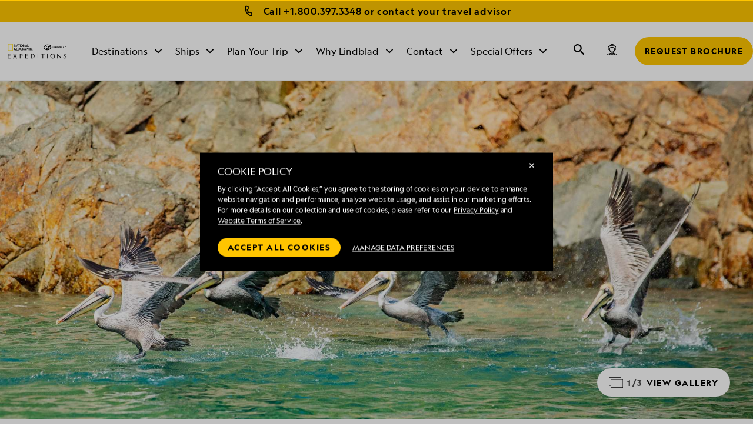

--- FILE ---
content_type: text/html; charset=utf-8
request_url: https://www.expeditions.com/expedition-stories/daily-expedition-reports/bona-and-otoque-islands-panama-canal-transit-QT-2024-01-14/costa-rica-panama-and-colombia
body_size: 58822
content:
<!DOCTYPE html>
<html lang="en">
  <head>
	<script>
		window.PUBLIC_PATH = 'https://cdn2.expeditions.com/FrontEnd/dist/';
	</script>

    <meta name="viewport" content="width=device-width,initial-scale=1.0">
    
<!-- Optimizely start -->
    <script type="text/javascript">/*
 Copyright and licenses see https://www.dynatrace.com/company/trust-center/customers/reports/ */
(function(){function ab(){var ta;(ta=void 0===bb.dialogArguments&&navigator.cookieEnabled)||(document.cookie="__dTCookie=1;SameSite=Lax",ta=document.cookie.includes("__dTCookie"),ta=(document.cookie="__dTCookie=1; expires=Thu, 01-Jan-1970 00:00:01 GMT",ta));return ta}function Fa(){if(ab()){var ta=bb.dT_,Ga=null==ta?void 0:ta.platformPrefix,fb;if(fb=!ta||Ga){var Xa;fb=(null===(Xa=document.currentScript)||void 0===Xa?void 0:Xa.getAttribute("data-dtconfig"))||"domain=expeditions.com|reportUrl=/rb_bf80336gyg|app=ea635bd7e321e9f9|owasp=1|featureHash=A7NVfqrux|rdnt=1|uxrgce=1|cuc=toh49hcf|mel=100000|expw=1|dpvc=1|lastModification=1765207152449|postfix=toh49hcf|tp=500,50,0|srbbv=2|agentUri=/ruxitagentjs_A7NVfqrux_10327251022105625.js|auto=1|domain=expeditions.com|rid=RID_-1481112186|rpid=-376393427";
fb=(Xa=null==ta?void 0:ta.minAgentVersion)&&"10327251022105625"<`${Xa}`?(console.log("[CookiePrefix/initConfig] Min agent version detected, and javascript agent is older - the javascript agent will not be initialized!"),!1):Ga&&!fb.includes(`cuc=${Ga}`)?(console.log(`[CookiePrefix/initConfig] value of platformPrefix [${Ga}] does not match the "cuc" value in the current config - initConfig will not initialize!`),!1):!0}fb&&(ta={cfg:"domain=expeditions.com|reportUrl=/rb_bf80336gyg|app=ea635bd7e321e9f9|owasp=1|featureHash=A7NVfqrux|rdnt=1|uxrgce=1|cuc=toh49hcf|mel=100000|expw=1|dpvc=1|lastModification=1765207152449|postfix=toh49hcf|tp=500,50,0|srbbv=2|agentUri=/ruxitagentjs_A7NVfqrux_10327251022105625.js|auto=1|domain=expeditions.com|rid=RID_-1481112186|rpid=-376393427",
iCE:ab,platformCookieOffset:null==ta?void 0:ta.platformCookieOffset},Ga&&(ta.platformPrefix=Ga),bb.dT_=ta)}}function Ya(ta){return"function"==typeof ta}function hb(){let ta=window.performance;return ta&&Ba&&Va&&!!ta.timeOrigin&&Ya(ta.now)&&Ya(ta.getEntriesByType)&&Ya(ta.getEntriesByName)&&Ya(ta.setResourceTimingBufferSize)&&Ya(ta.clearResourceTimings)}this.dT_&&dT_.prm&&dT_.prm();var bb="undefined"!=typeof globalThis?globalThis:"undefined"!=typeof window?window:void 0,Va="function"==typeof PerformanceResourceTiming||
"object"==typeof PerformanceResourceTiming,Ba="function"==typeof PerformanceNavigationTiming||"object"==typeof PerformanceNavigationTiming;if((!("documentMode"in document)||Number.isNaN(document.documentMode))&&hb()){let ta=bb.dT_;!ta||!ta.cfg&&ta.platformPrefix?Fa():ta.gCP||(bb.console.log("Duplicate agent injection detected, turning off redundant initConfig."),ta.di=1)}})();
(function(){function ab(){let f=0;try{f=Math.round(Qa.performance.timeOrigin)}catch(p){}if(0>=f||Number.isNaN(f)||!Number.isFinite(f))de.push({severity:"Warning",type:"ptoi",text:`performance.timeOrigin is invalid, with a value of [${f}]. Falling back to performance.timing.navigationStart`}),f=Ne;return zd=f,Ue=Fa,zd}function Fa(){return zd}function Ya(){return Ue()}function hb(){let f=0;try{f=Math.round(Qa.performance.now())}catch(p){}return 0>=f||Number.isNaN(f)||!Number.isFinite(f)?Date.now()-
Ue():f}function bb(f,p){if(!p)return"";var y=f+"=";f=p.indexOf(y);if(0>f)return"";for(;0<=f;){if(0===f||" "===p.charAt(f-1)||";"===p.charAt(f-1))return y=f+y.length,f=p.indexOf(";",f),0<=f?p.substring(y,f):p.substring(y);f=p.indexOf(y,f+y.length)}return""}function Va(f){return bb(f,document.cookie)}function Ba(){}function ta(f,p=[]){var y;if(!f||"object"!=typeof f&&"function"!=typeof f)return!1;let L="number"!=typeof p?p:[],U=null,wa=[];switch("number"==typeof p?p:5){case 0:U="Array";break;case 1:U=
"Boolean";break;case 2:U="Number";break;case 3:U="String";break;case 4:U="Function";break;case 5:U="Object";break;case 6:U="Date";wa.push("getTime");break;case 7:U="Error";wa.push("name","message");break;case 8:U="Element";break;case 9:U="HTMLElement";break;case 10:U="HTMLImageElement";wa.push("complete");break;case 11:U="PerformanceEntry";break;case 13:U="PerformanceResourceTiming";break;case 14:U="PerformanceNavigationTiming";break;case 15:U="CSSRule";wa.push("cssText","parentStyleSheet");break;
case 16:U="CSSStyleSheet";wa.push("cssRules","insertRule");break;case 17:U="Request";wa.push("url");break;case 18:U="Response";wa.push("ok","status","statusText");break;case 19:U="Set";wa.push("add","entries","forEach");break;case 20:U="Map";wa.push("set","entries","forEach");break;case 21:U="Worker";wa.push("addEventListener","postMessage","terminate");break;case 22:U="XMLHttpRequest";wa.push("open","send","setRequestHeader");break;case 23:U="SVGScriptElement";wa.push("ownerSVGElement","type");break;
case 24:U="HTMLMetaElement";wa.push("httpEquiv","content","name");break;case 25:U="HTMLHeadElement";break;case 26:U="ArrayBuffer";break;case 27:U="ShadowRoot",wa.push("host","mode")}let {Pe:db,af:Lb}={Pe:U,af:wa};if(!db)return!1;p=Lb.length?Lb:L;if(!L.length)try{if(Qa[db]&&f instanceof Qa[db]||Object.prototype.toString.call(f)==="[object "+db+"]")return!0;if(f&&f.nodeType&&1===f.nodeType){let Ub=null===(y=f.ownerDocument.defaultView)||void 0===y?void 0:y[db];if("function"==typeof Ub&&f instanceof
Ub)return!0}}catch(Ub){}for(let Ub of p)if("string"!=typeof Ub&&"number"!=typeof Ub&&"symbol"!=typeof Ub||!(Ub in f))return!1;return!!p.length}function Ga(f,p,y,L){"undefined"==typeof L&&(L=Xa(p,!0));"boolean"==typeof L&&(L=Xa(p,L));f===Qa?we&&we(p,y,L):ee&&ta(f,21)?Ge.call(f,p,y,L):f.addEventListener&&(f===Qa.document||f===Qa.document.documentElement?gh.call(f,p,y,L):we.call(f,p,y,L));L=!1;for(let U=Ad.length;0<=--U;){let wa=Ad[U];if(wa.object===f&&wa.event===p&&wa.Y===y){L=!0;break}}L||Ad.push({object:f,
event:p,Y:y})}function fb(f,p,y,L){for(let U=Ad.length;0<=--U;){let wa=Ad[U];if(wa.object===f&&wa.event===p&&wa.Y===y){Ad.splice(U,1);break}}"undefined"==typeof L&&(L=Xa(p,!0));"boolean"==typeof L&&(L=Xa(p,L));f===Qa?Bf&&Bf(p,y,L):f.removeEventListener&&(f===Qa.document||f===Qa.document.documentElement?Qg.call(f,p,y,L):Bf.call(f,p,y,L))}function Xa(f,p){let y=!1;try{if(we&&Vh.includes(f)){let L=Object.defineProperty({},"passive",{get(){y=!0}});we("test",Ba,L)}}catch(L){}return y?{passive:!0,capture:p}:
p}function Ca(){let f=Ad;for(let p=f.length;0<=--p;){let y=f[p];fb(y.object,y.event,y.Y)}Ad=[]}function ja(f){return"function"==typeof f}function ya(f){if(f&&void 0!==f[qg])return f[qg];let p=ja(f)&&/{\s+\[native code]/.test(Function.prototype.toString.call(f));return f&&(f[qg]=p),p}function ua(f,p,...y){return void 0!==Function.prototype.bind&&ya(Function.prototype.bind)?Function.prototype.bind.call(f,p,...y):function(...L){return f.apply(p,(y||[]).concat(Array.prototype.slice.call(arguments)||[]))}}
function R(){if(Of){let f=new Of;if(Kd)for(let p of Rg)void 0!==Kd[p]&&(f[p]=ua(Kd[p],f));return f}return new Qa.XMLHttpRequest}function aa(){return zc()}function xa(f,p,...y){function L(){delete Rd[U];f.apply(this,arguments)}let U,wa=He;return"apply"in wa?(y.unshift(L,p),U=wa.apply(Qa,y)):U=wa(L,p),Rd[U]=!0,U}function N(f){delete Rd[f];let p=ke;"apply"in p?p.call(Qa,f):p(f)}function Y(f){xe.push(f)}function ka(f){let p=xe.length;for(;p--;)if(xe[p]===f){xe.splice(p,1);break}}function Sa(){return xe}
function O(f,p){return Gd(f,p)}function ea(f){Sd(f)}function fa(f,p){if(!Pf||!Qf)return"";f=new Pf([f],{type:p});return Qf(f)}function S(f,p){return mf?new mf(f,p):void 0}function C(f){"function"==typeof f&&rg.push(f)}function V(){return rg}function la(){return Ne}function M(f){function p(...y){if("number"!=typeof y[0]||!Rd[y[0]])try{return f.apply(this,y)}catch(L){return f(y[0])}}return p[Wh]=f,p}function oa(){return de}function sa(){Ue=ab;zc=()=>Math.round(Ue()+hb());(Number.isNaN(zc())||0>=zc()||
!Number.isFinite(zc()))&&(zc=()=>Date.now())}function Ta(){Ie&&(Qa.clearTimeout=ke,Qa.clearInterval=Sd,Ie=!1)}function nb(f){f=encodeURIComponent(f);let p=[];if(f)for(let y=0;y<f.length;y++){let L=f.charAt(y);p.push(Cf[L]||L)}return p.join("")}function cb(f){return f.includes("^")&&(f=f.split("^^").join("^"),f=f.split("^dq").join('"'),f=f.split("^rb").join(">"),f=f.split("^lb").join("<"),f=f.split("^p").join("|"),f=f.split("^e").join("="),f=f.split("^s").join(";"),f=f.split("^c").join(","),f=f.split("^bs").join("\\")),
f}function tb(){return le}function Eb(f){le=f}function Qb(f){let p=Oa("rid"),y=Oa("rpid");p&&(f.rid=p);y&&(f.rpid=y)}function Vb(f){if(f=f.xb){f=cb(f);try{le=new RegExp(f,"i")}catch(p){}}else le=void 0}function Zb(f){return"n"===f||"s"===f||"l"===f?`;SameSite=${Sg[f]}`:""}function ia(f,p,y){let L=1,U=0;do document.cookie=f+'=""'+(p?";domain="+p:"")+";path="+y.substring(0,L)+"; expires=Thu, 01 Jan 1970 00:00:01 GMT;",L=y.indexOf("/",L),U++;while(-1!==L&&5>U)}function za(f,p=document.cookie){return bb(f,
p)}function Ob(f){var p;return function(){if(p)return p;var y,L,U,wa,db=-1!==Rf?Rf:(null===(L=null===(y=Qa.dT_)||void 0===y?void 0:y.scv)||void 0===L?void 0:L.call(y,"postfix"))||(null===(wa=null===(U=Qa.dT_)||void 0===U?void 0:U.gCP)||void 0===wa?void 0:wa.call(U));y=(y=(Rf=db,db))?"".concat(f).concat(y):f;return p=y,y}}function Ac(){let f=(document.domain||location.hostname||"").split(".");return 1>=f.length?[]:f}function qb(f,p){p=`dTValidationCookieValue;path=/;domain=${f}${Zb(p)}`;return document.cookie=
`${nf()}=${p}`,za(nf())?(ia(nf(),f,"/"),!0):!1}function kc(){var f=Tg.dT_.scv("agentUri");if(!f)return"ruxitagentjs";f=f.substring(f.lastIndexOf("/")+1);return f.includes("_")?f.substring(0,f.indexOf("_")):f}function Bb(){return Qa.dT_}function Fb(f){ca("eao")?ye=f:Qa.console.log(`${Sf} App override configuration is not enabled! The provided app config callback method will not be invoked!`)}function fc(f){let p=navigator.userAgent;if(!p)return null;let y=p.indexOf("DTHybrid/1.0");return-1===y?null:
(f=p.substring(y).match(new RegExp(`(^|\\s)${f}=([^\\s]+)`)))?f[2]:null}function Q(){return navigator.userAgent.includes("Googlebot")||navigator.userAgent.includes("AdsBot-Google")}function X(f){let p=f,y=Math.pow(2,32);return function(){return p=(1664525*p+1013904223)%y,p/y}}function Ka(f,p){return Number.isNaN(f)||Number.isNaN(p)?Math.floor(33*td()):Math.floor(td()*(p-f+1))+f}function ba(f){if(Number.isNaN(f)||0>f)return"";var p=Qa.crypto;if(p&&!Q())p=p.getRandomValues(new Uint8Array(f));else{p=
[];for(var y=0;y<f;y++)p.push(Ka(0,32))}f=Array(f);for(y=0;y<p.length;y++){let L=Math.abs(p[y]%32);f.push(String.fromCharCode(L+(9>=L?48:55)))}return f.join("")}function $a(f=!0){Ve=f}function lb(){return Td}function Na(){let f=Qa.dT_;try{let U=Qa.parent;for(;U&&U!==Qa;){let wa=U.dT_;var p;if(p=!!(wa&&"ea"in wa)&&"10327251022105625"===wa.version){var y=f,L=wa;let db=!y.bcv("ac")||y.scv("app")===L.scv("app"),Lb=y.scv("postfix"),Ub=L.scv("postfix");p=db&&Lb===Ub}if(p)return wa.tdto();U=U!==U.parent?
U.parent:void 0}}catch(U){}return f}function dc(f,p="",y){var L=f.indexOf("h"),U=f.indexOf("v"),wa=f.indexOf("e");let db=f.substring(f.indexOf("$")+1,L);L=-1!==U?f.substring(L+1,U):f.substring(L+1);!p&&-1!==U&&(-1!==wa?p=f.substring(U+1,wa):p=f.substring(U+1));f=null;y||(U=Number.parseInt(db.split("_")[0]),wa=zc()%We,y=(wa<U&&(wa+=We),U+9E5>wa));return y&&(f={frameId:db,actionId:"-"===L?"-":Number.parseInt(L),visitId:""}),{visitId:p,Cd:f}}function Hb(f,p,y){var L=Ja("pcl");L=f.length-L;0<L&&f.splice(0,
L);L=Bd(za(Ed(),y));let U=[],wa=L?`${L}$`:"";for(db of f)"-"!==db.actionId&&U.push(`${wa}${db.frameId}h${db.actionId}`);f=U.join("p");var db=(f||(Ve&&(Bc(!0,"a",y),$a(!1)),f+=`${L}$${Td}h-`),f+=`v${p||ha(y)}`,f+="e0",f);vc(of(),db,void 0,ca("ssc"))}function Xb(f,p=document.cookie){var y=za(of(),p);p=[];if(y&&"-"!==y){var L=y.split("p");y="";for(let U of L)L=dc(U,y,f),y=L.visitId,L.Cd&&p.push(L.Cd);for(let U of p)U.visitId=y}return p}function wc(f,p){let y=document.cookie;p=Xb(p,y);let L=!1;for(let U of p)U.frameId===
Td&&(U.actionId=f,L=!0);L||p.push({frameId:Td,actionId:f,visitId:""});Hb(p,void 0,y)}function mc(){return Hd}function ib(f,p){try{Qa.localStorage.setItem(f,p)}catch(y){}}function w(f){try{Qa.localStorage.removeItem(f)}catch(p){}}function x(f){try{return Qa.localStorage.getItem(f)}catch(p){}return null}function r(f,p=document.cookie||""){return p.split(f+"=").length-1}function E(f,p){var y=r(f,p);if(1<y){p=Oa("domain")||Qa.location.hostname;let L=Qa.location.hostname,U=Qa.location.pathname,wa=0,db=
0;ud.add(f);do{let Lb=L.substring(wa);if(Lb!==p||"/"!==U){ia(f,Lb===p?"":Lb,U);let Ub=r(f);Ub<y&&(ud.add(Lb),y=Ub)}wa=L.indexOf(".",wa)+1;db++}while(0!==wa&&10>db&&1<y);Oa("domain")&&1<y&&ia(f,"",U)}}function T(){var f=document.cookie;E(of(),f);E(Ed(),f);E(od(),f);f=ud.size;0<f&&f!==Xe&&(Xe=f,de.push({severity:"Error",type:"dcn",text:`Duplicate cookie name${1!==f?"s":""} detected: ${Array.from(ud).join(",")}`}))}function P(){ud=new Set;T();Y(function(f,p,y,L){0===ud.size||p||(f.av(L,"dCN",Array.from(ud).join(",")),
ud.clear(),Xe=0)})}function ha(f){return na(f)||Bc(!0,"c",f)}function na(f){if(J(f)<=zc())return Bc(!0,"t",f);let p=yc(f);if(p){let y=hh.exec(p);f=y&&3===y.length&&32===y[1].length&&!Number.isNaN(Number.parseInt(y[2]))?(Sb(Cd(),p),p):Bc(!0,"i",f)}else f=Bc(!0,"c",f);return f}function Da(f,p){var y=zc();p=Gc(p).kc;f&&(p=y);$c(y+Ye+"|"+p);ad()}function pb(f){let p="t"+(zc()-J(f));Bc(!0,p,f)}function yc(f){var p,y;return null!==(y=null===(p=Xb(!0,f)[0])||void 0===p?void 0:p.visitId)&&void 0!==y?y:qc(Cd())}
function Hc(){let f=ba(Ld);try{f=f.replace(/\d/g,function(p){p=.1*Number.parseInt(p);return String.fromCharCode(Math.floor(25*p+65))})}catch(p){throw ta(p,7),p;}return f+="-0",f}function Cc(f,p){let y=Xb(!1,p);Hb(y,f,p);Sb(Cd(),f);Da(!0)}function dd(f,p,y){return Bc(f,p,y)}function Bc(f,p,y){f&&(Oe=!0);f=yc(y);y=Hc();Cc(y);if(yc(document.cookie))for(let L of Md)L(y,Oe,p,f);return y}function Ec(f){Md.push(f)}function Lc(f){f=Md.indexOf(f);-1!==f&&Md.splice(f)}function ad(f){pf&&N(pf);pf=xa(Xc,J(f)-
zc())}function Xc(){let f=document.cookie;return J(f)<=zc()?(sb(pb,[f]),!0):(I(ad),!1)}function $c(f){let p=ua(vc,null,od(),f,void 0,ca("ssc"));p();let y=za(od());""!==y&&f!==y&&(T(),p(),f===za(od())||sg||(de.push({severity:"Error",type:"dcn",text:"Could not sanitize cookies"}),sg=!0));Sb(od(),f)}function id(f,p){p=za(f,p);return p||(p=qc(f)||""),p}function jd(){var f=na()||"";Sb(Cd(),f);f=id(od());$c(f);w(Cd());w(od())}function Gc(f){let p={Zc:0,kc:0};if(f=id(od(),f))try{let y=f.split("|");2===y.length&&
(p.Zc=Number.parseInt(y[0]),p.kc=Number.parseInt(y[1]))}catch(y){}return p}function J(f){f=Gc(f);return Math.min(f.Zc,f.kc+Df)}function W(f){Ye=f}function D(){let f=Oe;return Oe=!1,f}function ra(){Xc()||Da(!1)}function Ia(){if(ca("nsfnv")){var f=za(Ed());if(!f.includes(`${Ze}-`)){let p=Ea(f).serverId;f=f.replace(`${Ze}${p}`,`${Ze}${`${-1*Ka(2,me)}`.replace("-","-2D")}`);pd(f)}}}function Pa(){I(function(){if(!ed()){let f=-1*Ka(2,me),p=ba(Ld);pd(`v_4${Ze}${`${f}`.replace("-","-2D")}_sn_${p}`)}},!0);
Ec(Ia)}function Ea(f){var p;let y={},L={sessionId:"",serverId:"",overloadState:0,appState:y};var U=f.split($e);if(2<U.length&&0===U.length%2){f=+U[1];if(Number.isNaN(f)||3>f)return L;f={};for(var wa=2;wa<U.length;wa++){let db=U[wa];db.startsWith(Tf)?y[db.substring(6).toLowerCase()]=+U[wa+1]:f[db]=U[wa+1];wa++}f.sn?(U=f.sn,L.sessionId=U.length===Ld||12>=U.length?U:""):L.sessionId="hybrid";if(f.srv){a:{U=f.srv.replace("-2D","-");if(!Number.isNaN(+U)&&(wa=Number.parseInt(U),wa>=-me&&wa<=me))break a;
U=""}L.serverId=U}U=+f.ol;1===U&&ob(pc());0<=U&&2>=U&&(L.overloadState=U);f=+f.prv;Number.isNaN(f)||(L.privacyState=1>f||4<f?1:f);f=null===(p=Oa("app"))||void 0===p?void 0:p.toLowerCase();p=y[f];!Number.isNaN(p)&&0===p&&ob(pc())}return L}function ob(f){let p=Bb();f||(p.disabled=!0,p.overloadPrevention=!0)}function Ua(){if(yb()||Qa.dynatraceMobile){let f=Va("dtAdkSettings")||fc("dtAdkSettings")||"";return Ea(f).privacyState||null}return null}function yb(){var f,p;let y=Qa.MobileAgent;if(y)return y;
let L=null===(p=null===(f=Qa.webkit)||void 0===f?void 0:f.messageHandlers)||void 0===p?void 0:p.MobileAgent;if(L)return{incrementActionCount:()=>L.postMessage({api:"incrementActionCount"})}}function sb(f,p){return!Wb()||Bb().overloadPrevention&&!pc()?null:f.apply(this,p)}function Wb(){let f=Ua();return 2===f||1===f?!1:!ca("coo")||ca("cooO")||pc()}function Yb(f,p){try{Qa.sessionStorage.setItem(f,p)}catch(y){}}function Sb(f,p){sb(Yb,[f,p])}function qc(f){try{return Qa.sessionStorage.getItem(f)}catch(p){}return null}
function Ic(f){try{Qa.sessionStorage.removeItem(f)}catch(p){}}function tc(f){document.cookie=f+'="";path=/'+(Oa("domain")?";domain="+Oa("domain"):"")+"; expires=Thu, 01 Jan 1970 00:00:01 GMT;"}function Dc(f,p,y,L){p||0===p?(p=(p+"").replace(/[\n\r;]/g,"_"),f=f+"="+p+";path=/"+(Oa("domain")?";domain="+Oa("domain"):""),y&&(f+=";expires="+y.toUTCString()),f+=Zb(Oa("cssm")),L&&"https:"===location.protocol&&(f+=";Secure"),document.cookie=f):tc(f)}function vc(f,p,y,L){sb(Dc,[f,p,y,L])}function Dd(f){return!!f.includes("v_4")}
function md(f){f=za(Ed(),f);f||(f=(f=qc(Ed()))&&Dd(f)?(pd(f),f):"");return Dd(f)?f:""}function pd(f){vc(Ed(),f,void 0,ca("ssc"))}function vd(f){return(f=f||md())?Ea(f):{sessionId:"",serverId:"",overloadState:0,appState:{}}}function Bd(f){return vd(f).serverId}function ed(f){return vd(f).sessionId}function pc(){return navigator.userAgent.includes(Nd)}function ze(f){let p={};f=f.split("|");for(let y of f)f=y.split("="),2===f.length&&(p[f[0]]=decodeURIComponent(f[1].replace(/\+/g," ")));return p}function A(){let f=
kc();return(f.indexOf("dbg")===f.length-3?f.substring(0,f.length-3):f)+"_"+Oa("app")+"_Store"}function B(f,p={},y){f=f.split("|");for(var L of f){f=L;let U=L.indexOf("="),wa;-1===U?(wa=f,p[wa]="1"):(f=L.substring(0,U),wa=f,p[wa]=L.substring(U+1,L.length))}!y&&(y=p.spc)&&(L=document.createElement("textarea"),L.innerHTML=y,p.spc=L.value);return p}function F(f){var p;return null!==(p=ic[f])&&void 0!==p?p:Ud[f]}function ca(f){f=F(f);return"false"===f||"0"===f?!1:!!f}function Ja(f){var p=F(f);p=Number.parseInt(p);
return Number.isNaN(p)&&(p=Ud[f]),p}function Oa(f){if("app"===f){a:{try{if(ye){var p=ye();if(p&&"string"==typeof p&&qf.test(p)){var y=p;break a}Qa.console.log(`${Sf} Registered app config callback method did not return a string in the correct app id format ${qf} The default app ID will be used instead! Got value: ${p}`)}}catch(L){Qa.console.log(`${Sf} Failed to execute the registered app config callback method! The default app ID will be used instead!`,L)}y=void 0}if(y)return y}return(F(f)||"")+""}
function jb(f,p){ic[f]=p+""}function xb(f){return ic=f,ic}function Cb(f){let p=ic[f];p&&(ic[f]=p.includes("#"+f.toUpperCase())?"":p)}function Ib(f){var p=f.agentUri;null!=p&&p.includes("_")&&(p=/([A-Za-z]*)\d{0,4}_(\w*)_\d+/g.exec(p))&&p.length&&2<p.length&&(f.featureHash=p[2])}function $b(f){var p=Bb().platformCookieOffset;if("number"==typeof p){a:{var y=Oa("cssm");var L=Ac();if(L.length)for(p=L.slice(p);p.length;){if(qb(p.join("."),y)){y=p.join(".");break a}p.shift()}y=""}y&&(f.domain=y)}else if(y=
f.domain||"",p=(p=location.hostname)&&y?p===y||p.includes("."+y,p.length-("."+y).length):!0,!y||!p){f.domainOverride||(f.domainOriginal=f.domain||"",f.domainOverride=`${location.hostname},${y}`,delete f.domain);a:{L=Oa("cssm");let wa=Ac().reverse();if(wa.length){var U=wa[0];for(let db=1;db<=wa.length;db++){if(qb(U,L)){L=U;break a}let Lb=wa[db];Lb&&(U=`${Lb}.${U}`)}}L=""}L&&(f.domain=L);p||de.push({type:"dpi",severity:"Warning",text:`Configured domain "${y}" is invalid for current location "${location.hostname}". Agent will use "${f.domain}" instead.`})}}
function m(f,p){$b(f);let y=ic.pVO;(y&&(f.pVO=y),p)||(f.bp=(f.bp||Ud.bp)+"")}function t(f,p){if(null==f||!f.attributes)return p;let y=p;var L=f.attributes.getNamedItem("data-dtconfig");if(!L)return y;f=f.src;L=L.value;let U={};ic.legacy="1";var wa=/([A-Za-z]*)_(\w*)_(\d+)/g;let db=null;wa=(f&&(db=wa.exec(f),null!=db&&db.length&&(U.agentUri=f,U.featureHash=db[2],U.agentLocation=f.substring(0,f.indexOf(db[1])-1),U.buildNumber=db[3])),L&&B(L,U,!0),$b(U),U);if(!p)y=wa;else if(!wa.syntheticConfig)return wa;
return y}function u(){return ic}function G(f){return Ud[f]===F(f)}function I(f,p=!1){Wb()?f():p?tg.push(f):ug.push(f)}function ma(){if(!ca("coo")||Wb())return!1;for(let f of ug)xa(f,0);ug=[];jb("cooO",!0);for(let f of tg)f();return tg.length=0,!0}function pa(){if(!ca("coo")||!Wb())return!1;jb("cooO",!1);tc(Ed());tc(of());tc(vg());tc("dtAdk");tc(Yc());tc(od());try{Ic(Cd()),Ic(od()),w(Cd()),w(od()),Ic(Yc()),Ic(Ed()),w(A()),w("dtAdk")}catch(f){}return!0}function Ma(){var f=za(Yc());if(!f||45!==(null==
f?void 0:f.length))if(f=x(Yc())||qc(Yc()),45!==(null==f?void 0:f.length)){ih=!0;let p=zc()+"";f=(p+=ba(45-p.length),p)}return Wa(f),f}function Wa(f){let p;if(ca("dpvc")||ca("pVO"))Sb(Yc(),f);else{p=new Date;var y=p.getMonth()+Math.min(24,Math.max(1,Ja("rvcl")));p.setMonth(y);y=Yc();sb(ib,[y,f])}vc(Yc(),f,p,ca("ssc"))}function gb(){return ih}function rb(f){let p=za(Yc());tc(Yc());Ic(Yc());w(Yc());jb("pVO",!0);Wa(p);f&&sb(ib,["dt-pVO","1"]);jd()}function zb(){w("dt-pVO");ca("pVO")&&(jb("pVO",!1),Ma());
Ic(Yc());jd()}function hc(f,p,y,L,U,wa){let db=document.createElement("script");db.setAttribute("src",f);p&&db.setAttribute("defer","defer");y&&(db.onload=y);L&&(db.onerror=L);U&&db.setAttribute("id",U);if(f=wa){var Lb;f=null!=(null===(Lb=document.currentScript)||void 0===Lb?void 0:Lb.attributes.getNamedItem("integrity"))}f&&db.setAttribute("integrity",wa);db.setAttribute("crossorigin","anonymous");wa=document.getElementsByTagName("script")[0];wa.parentElement.insertBefore(db,wa)}function nc(f){return Uf+
"/"+Pe+"_"+f+"_"+(Ja("buildNumber")||Bb().version)+".js"}function Mc(){}function Oc(f,p){return function(){f.apply(p,arguments)}}function Mb(f){if(!(this instanceof Mb))throw new TypeError("Promises must be constructed via new");if("function"!=typeof f)throw new TypeError("not a function");this.oa=0;this.Ob=!1;this.qa=void 0;this.Da=[];jh(f,this)}function kd(f,p){for(;3===f.oa;)f=f.qa;0===f.oa?f.Da.push(p):(f.Ob=!0,Mb.qb(function(){var y=1===f.oa?p.Gb:p.Hb;if(null===y)(1===f.oa?Vd:Ae)(p.promise,f.qa);
else{try{var L=y(f.qa)}catch(U){Ae(p.promise,U);return}Vd(p.promise,L)}}))}function Vd(f,p){try{if(p===f)throw new TypeError("A promise cannot be resolved with itself.");if(p&&("object"==typeof p||"function"==typeof p)){var y=p.then;if(p instanceof Mb){f.oa=3;f.qa=p;wg(f);return}if("function"==typeof y){jh(Oc(y,p),f);return}}f.oa=1;f.qa=p;wg(f)}catch(L){Ae(f,L)}}function Ae(f,p){f.oa=2;f.qa=p;wg(f)}function wg(f){2===f.oa&&0===f.Da.length&&Mb.qb(function(){f.Ob||Mb.Ub(f.qa)});for(var p=0,y=f.Da.length;p<
y;p++)kd(f,f.Da[p]);f.Da=null}function Xh(f,p,y){this.Gb="function"==typeof f?f:null;this.Hb="function"==typeof p?p:null;this.promise=y}function jh(f,p){var y=!1;try{f(function(L){y||(y=!0,Vd(p,L))},function(L){y||(y=!0,Ae(p,L))})}catch(L){y||(y=!0,Ae(p,L))}}function xg(){return yg.qb=function(f){if("string"==typeof f)throw Error("Promise polyfill called _immediateFn with string");f()},yg.Ub=()=>{},yg}function Ef(){var f;(f=void 0===Qa.dialogArguments&&navigator.cookieEnabled)||(document.cookie="__dTCookie=1;SameSite=Lax",
f=document.cookie.includes("__dTCookie"),f=(document.cookie="__dTCookie=1; expires=Thu, 01-Jan-1970 00:00:01 GMT",f));return f}function zg(){var f,p;try{null===(p=null===(f=yb())||void 0===f?void 0:f.incrementActionCount)||void 0===p||p.call(f)}catch(y){}}function Vf(){let f=Qa.dT_;Qa.dT_={di:0,version:"10327251022105625",cfg:f?f.cfg:"",iCE:f?Ef:function(){return navigator.cookieEnabled},ica:1,disabled:!1,disabledReason:"",overloadPrevention:!1,gAST:la,ww:S,stu:fa,nw:aa,st:xa,si:O,aBPSL:Y,rBPSL:ka,
gBPSL:Sa,aBPSCC:C,gBPSCC:V,buildType:"dynatrace",gSSV:qc,sSSV:Sb,rSSV:Ic,rvl:w,iVSC:Dd,p3SC:Ea,dC:tc,sC:vc,esc:nb,gSId:Bd,gDtc:ed,gSC:md,sSC:pd,gC:Va,cRN:Ka,cRS:ba,cfgO:u,pCfg:ze,pCSAA:B,cFHFAU:Ib,sCD:m,bcv:ca,ncv:Ja,scv:Oa,stcv:jb,rplC:xb,cLSCK:A,gFId:lb,gBAU:nc,iS:hc,eWE:I,oEIEWA:sb,eA:ma,dA:pa,iNV:gb,gVID:Ma,dPV:rb,ePV:zb,sVIdUP:$a,sVTT:W,sVID:Cc,rVID:na,gVI:ha,gNVIdN:dd,gARnVF:D,cAUV:ra,uVT:Da,aNVL:Ec,rNVL:Lc,gPC:Xb,cPC:wc,sPC:Hb,clB:Ta,ct:N,aRI:Qb,iXB:Vb,gXBR:tb,sXBR:Eb,de:cb,iEC:zg,rnw:hb,gto:Ya,
ael:Ga,rel:fb,sup:Xa,cuel:Ca,iAEPOO:Wb,iSM:pc,gxwp:R,iIO:ta,prm:xg,cI:ea,gidi:oa,iDCV:G,gCF:za,gPSMB:Ua,lvl:x,gCP:null!=f&&f.platformPrefix?function(){return f.platformPrefix||""}:void 0,platformCookieOffset:null==f?void 0:f.platformCookieOffset,tdto:Na,gFLAI:mc,rACC:Fb,gAN:kc,gAFUA:fc}}function Yh(){xg();var f;Of=Qa.XMLHttpRequest;var p=null===(f=Qa.XMLHttpRequest)||void 0===f?void 0:f.prototype;if(p){Kd={};for(let L of Rg)void 0!==p[L]&&(Kd[L]=p[L])}we=Qa.addEventListener;Bf=Qa.removeEventListener;
gh=Qa.document.addEventListener;Qg=Qa.document.removeEventListener;He=Qa.setTimeout;Gd=Qa.setInterval;Ie||(ke=Qa.clearTimeout,Sd=Qa.clearInterval);f=Ef?Ef():navigator.cookieEnabled;var y;p=za("dtAdkSettings")||(null===(y=ne)||void 0===y?void 0:y.getItem("dtAdkSettings"))||fc("dtAdkSettings")||"";y=1===(Ea(p).overloadState||null);if(f){if(y)return!1}else return!1;return!0}function af(...f){Qa.console.log.apply(Qa.console,f)}this.dT_&&dT_.prm&&dT_.prm();var Tg="undefined"!=typeof window?window:self,
Qa="undefined"!=typeof globalThis?globalThis:"undefined"!=typeof window?window:void 0,ke,Sd,He,Gd,zd,Ue,Wh=Symbol.for("dt_2");Symbol.for("dt_3");var we,Bf,gh,Qg,ee=Qa.Worker,Ge=ee&&ee.prototype.addEventListener,Ad=[],Vh=["touchstart","touchend","scroll"],qg=Symbol.for("dt2-isNativeFunction"),Of,Rg="abort getAllResponseHeaders getResponseHeader open overrideMimeType send setRequestHeader".split(" "),Kd,mf=Qa.Worker,Pf=Qa.Blob,Qf=Qa.URL&&Qa.URL.createObjectURL,Ie=!1,xe,rg=[],de=[],Ne,ne,Rd={},zc,Cf=
{"!":"%21","~":"%7E","*":"%2A","(":"%28",")":"%29","'":"%27",hg:"%24",";":"%3B",",":"%2C"},le,Sg={l:"Lax",s:"Strict",n:"None"},Rf=-1,of=Ob("dtPC"),Ed=Ob("dtCookie"),od=Ob("rxvt"),Yc=Ob("rxVisitor"),nf=Ob("dTValidationCookie"),vg=Ob("dtSa"),Ud,Sf="[Dynatrace RUM JavaScript]",qf=/^[\da-f]{12,16}$/,ye,td,Be,Ve=!1,Td,We=6E8,Hd,Ld=32,Cd=Ob("rxvisitid"),ud,Xe=0,hh=/([A-Z]+)-(\d+)/,Md=[],Ye,Df,Oe=!1,pf,sg=!1,$e="_",me=32768,Ze=`${$e}srv${$e}`,Tf="app-3A",Nd="RuxitSynthetic",Zh=/c(\w+)=([^ ]+(?: (?!c?\w+=)[^ ()c]+)*)/g,
ic={},ug=[],tg=[],ih=!1,Wf,Uf,Pe,$h=setTimeout;Mb.prototype.catch=function(f){return this.then(null,f)};Mb.prototype.then=function(f,p){var y=new this.constructor(Mc);return kd(this,new Xh(f,p,y)),y};Mb.prototype.finally=function(f){var p=this.constructor;return this.then(function(y){return p.resolve(f()).then(function(){return y})},function(y){return p.resolve(f()).then(function(){return p.reject(y)})})};Mb.all=function(f){return new Mb(function(p,y){function L(Lb,Ub){try{if(Ub&&("object"==typeof Ub||
"function"==typeof Ub)){var ld=Ub.then;if("function"==typeof ld){ld.call(Ub,function(Od){L(Lb,Od)},y);return}}U[Lb]=Ub;0===--wa&&p(U)}catch(Od){y(Od)}}if(!f||"undefined"==typeof f.length)return y(new TypeError("Promise.all accepts an array"));var U=Array.prototype.slice.call(f);if(0===U.length)return p([]);for(var wa=U.length,db=0;db<U.length;db++)L(db,U[db])})};Mb.allSettled=function(f){return new this(function(p,y){function L(db,Lb){if(Lb&&("object"==typeof Lb||"function"==typeof Lb)){var Ub=Lb.then;
if("function"==typeof Ub){Ub.call(Lb,function(ld){L(db,ld)},function(ld){U[db]={status:"rejected",reason:ld};0===--wa&&p(U)});return}}U[db]={status:"fulfilled",value:Lb};0===--wa&&p(U)}if(!f||"undefined"==typeof f.length)return y(new TypeError(typeof f+" "+f+" is not iterable(cannot read property Symbol(Symbol.iterator))"));var U=Array.prototype.slice.call(f);if(0===U.length)return p([]);var wa=U.length;for(y=0;y<U.length;y++)L(y,U[y])})};Mb.resolve=function(f){return f&&"object"==typeof f&&f.constructor===
Mb?f:new Mb(function(p){p(f)})};Mb.reject=function(f){return new Mb(function(p,y){y(f)})};Mb.race=function(f){return new Mb(function(p,y){if(!f||"undefined"==typeof f.length)return y(new TypeError("Promise.race accepts an array"));for(var L=0,U=f.length;L<U;L++)Mb.resolve(f[L]).then(p,y)})};Mb.qb="function"==typeof setImmediate&&function(f){setImmediate(f)}||function(f){$h(f,0)};Mb.Ub=function(f){"undefined"!=typeof console&&console&&console.warn("Possible Unhandled Promise Rejection:",f)};var yg=
Mb,Ug="function"==typeof PerformanceResourceTiming||"object"==typeof PerformanceResourceTiming,Ff="function"==typeof PerformanceNavigationTiming||"object"==typeof PerformanceNavigationTiming;(function(){var f,p,y,L;if(L=!("documentMode"in document&&!Number.isNaN(document.documentMode)))L=(L=window.performance)&&Ff&&Ug&&!!L.timeOrigin&&ja(L.now)&&ja(L.getEntriesByType)&&ja(L.getEntriesByName)&&ja(L.setResourceTimingBufferSize)&&ja(L.clearResourceTimings);if(L)if(L=!(null!==(f=navigator.userAgent)&&
void 0!==f&&f.includes("RuxitSynthetic")),!Qa.dT_||!Qa.dT_.cfg||"string"!=typeof Qa.dT_.cfg||"initialized"in Qa.dT_&&Qa.dT_.initialized)null!==(p=Qa.dT_)&&void 0!==p&&p.gCP?af("[CookiePrefix/initCode] initCode with cookie prefix already initialized, not initializing initCode!"):af("InitConfig not found or agent already initialized! This is an injection issue."),Qa.dT_&&(Qa.dT_.di=3);else if(L)try{Vf();Ud={ade:"",aew:!0,apn:"",agentLocation:"",agentUri:"",app:"",ac:!0,async:!1,ase:!1,auto:!1,bp:3,
bs:!1,buildNumber:0,csprv:!0,cepl:16E3,cls:!0,ccNcss:!1,coo:!1,cooO:!1,cssm:"0",cwtDomains:"",cwtUrl:"w2dax4xgw3",cwt:"",cors:!1,cuc:"",cce:!1,cux:!1,postfix:"",dataDtConfig:"",debugName:"",dvl:500,dASXH:!1,disableCookieManager:!1,dKAH:!1,disableLogging:!1,dmo:!1,doel:!1,dpch:!1,dpvc:!1,disableXhrFailures:!1,domain:"",domainOverride:"",domainOriginal:"",doNotDetect:"",ds:!0,dsndb:!1,dsa:!1,dsss:!1,dssv:!0,earxa:!0,eao:!1,exp:!1,eni:!0,etc:!0,expw:!1,instr:"",evl:"",fa:!1,fvdi:!1,featureHash:"",hvt:216E5,
imm:!1,ign:"",iub:"",iqvn:!1,initializedModules:"",lastModification:0,lupr:!0,lab:!1,legacy:!1,lt:!0,mb:"",md:"",mdp:"",mdl:"",mcepsl:100,mdn:5E3,mhl:4E3,mpl:1024,mmds:2E4,msl:3E4,bismepl:2E3,mel:200,mepp:10,moa:30,mrt:3,ntd:!1,nsfnv:!1,ncw:!1,oat:180,ote:!1,owasp:!1,pcl:20,pt:!0,perfbv:1,prfSmpl:0,pVO:!1,peti:!1,raxeh:!0,rdnt:0,nosr:!0,reportUrl:"dynaTraceMonitor",rid:"",ridPath:"",rpid:"",rcdec:12096E5,rtl:0,rtp:2,rtt:1E3,rtu:200,rvcl:24,sl:100,ssc:!1,svNB:!1,srad:!0,srbbv:1,srbw:!0,srcst:!1,srdinitrec:!0,
srmr:100,srms:"1,1,,,",srsr:1E5,srtbv:3,srtd:1,srtr:500,srvr:"",srvi:0,srwo:!1,srre:"",srxcss:!0,srxicss:!0,srficros:!0,srmrc:!1,srsdom:!0,srfirrbv:!0,srcss:!0,srmcrl:1,srmcrv:10,st:3E3,spc:"",syntheticConfig:!1,tal:0,tt:100,tvc:3E3,uxdce:!1,uxdcw:1500,uxrgce:!0,uxrgcm:"100,25,300,3;100,25,300,3",uam:!1,uana:"data-dtname,data-dtName",uanpi:0,pui:!1,usrvd:!0,vrt:!1,vcfi:!0,vcsb:!1,vcit:1E3,vct:50,vcx:50,vscl:0,vncm:1,vrei:"",xb:"",chw:"",xt:0,xhb:""};if(!Yh())throw Error("Error during initCode initialization");
try{ne=Qa.localStorage}catch(wd){}de=[];sa();Ne=zc();xe=[];Rd={};Ie||(Qa.clearTimeout=M(ke),Qa.clearInterval=M(Sd),Ie=!0);let qd=Math.random(),Fd=Math.random();Be=0!==qd&&0!==Fd&&qd!==Fd;if(Q()){var U=performance.getEntriesByType("navigation")[0];if(U){f=0;for(var wa in U){let wd=+U[wa];!Number.isNaN(wd)&&Number.isFinite(wd)&&(f+=Math.abs(wd))}var db=Math.floor(1E4*f)}else db=zc();td=X(db)}else Be?td=Math.random:td=X(zc());Td=Ne%We+"_"+Number.parseInt(Ka(0,1E3)+"");a:{let wd=Bb().cfg;ic={reportUrl:"dynaTraceMonitor",
initializedModules:"",dataDtConfig:"string"==typeof wd?wd:""};Bb().cfg=ic;let fd=ic.dataDtConfig;fd&&!fd.includes("#CONFIGSTRING")&&(B(fd,ic),Cb("domain"),Cb("auto"),Cb("app"),Ib(ic));let gd=(ic.dataDtConfig||"").includes("#CONFIGSTRING")?null:ic;if(gd=t(document.currentScript,gd),gd)for(let hd in gd)if(Object.prototype.hasOwnProperty.call(gd,hd)){U=hd;db=ic;wa=U;var Lb=gd[U];"undefined"!=typeof Lb&&(db[wa]=Lb)}let fe=A();try{let hd=(Lb=ne)&&Lb.getItem(fe);if(hd){let bf=ze(hd),oe=B(bf.config||""),
rf=ic.lastModification||"0",Ag=Number.parseInt((oe.lastModification||bf.lastModification||"0").substring(0,13)),Ki="string"==typeof rf?Number.parseInt(rf.substring(0,13)):rf;if(!(rf&&Ag<Ki)&&(oe.agentUri=oe.agentUri||Oa("agentUri"),oe.featureHash=bf.featureHash||Oa("featureHash"),oe.agentUri&&Ib(oe),m(oe,!0),Vb(oe),Qb(oe),Ag>(+ic.lastModification||0))){let oj=ca("auto"),pj=ca("legacy");ic=xb(oe);ic.auto=oj?"1":"0";ic.legacy=pj?"1":"0"}}}catch(hd){}m(ic);try{let hd=ic.ign;if(hd&&(new RegExp(hd)).test(Qa.location.href)){var Ub=
(delete Qa.dT_,!1);break a}}catch(hd){}if(pc()){{var ld=navigator.userAgent;let bf=ld.lastIndexOf(Nd);if(-1===bf)var Od={};else{var Qe=ld.substring(bf).matchAll(Zh);if(Qe){ld={};for(var Gf of Qe){let [,oe,rf]=Gf;ld[oe]=rf}Od=ld}else Od={}}}Gf=Od;let hd;for(hd in Gf)if(Object.prototype.hasOwnProperty.call(Gf,hd)&&Gf[hd]){Od=ic;Qe=hd;var pe=Gf[hd];"undefined"!=typeof pe&&(Od[Qe]=pe)}xb(ic)}var Pd=Oa("cuc"),Wd,cf;let Xd=null===(cf=null===(Wd=Qa.dT_)||void 0===Wd?void 0:Wd.gCP)||void 0===cf?void 0:cf.call(Wd);
if(Pd&&Xd&&Pd!==Xd)throw Error("platformPrefix and cuc do not match!");Ub=!0}if(!Ub)throw Error("Error during config initialization");P();Wf=Bb().disabled;var Jc;if(!(Jc=Oa("agentLocation")))a:{let wd=Oa("agentUri");if(wd||document.currentScript){let gd=wd||document.currentScript.src;if(gd){let fe=gd.includes("_complete")?2:1,Xd=gd.lastIndexOf("/");for(Ub=0;Ub<fe&&-1!==Xd;Ub++)gd=gd.substring(0,Xd),Xd=gd.lastIndexOf("/");Jc=gd;break a}}let fd=location.pathname;Jc=fd.substring(0,fd.lastIndexOf("/"))}Uf=
Jc;if(Pe=kc(),"true"===za("dtUseDebugAgent")&&!Pe.includes("dbg")&&(Pe=Oa("debugName")||Pe+"dbg"),!ca("auto")&&!ca("legacy")&&!Wf){let wd=Oa("agentUri")||nc(Oa("featureHash"));ca("async")||"complete"===document.readyState?hc(wd,ca("async"),void 0,void 0,"dtjsagent"):(document.write(`<script id="${"dtjsagentdw"}" type="text/javascript" src="${wd}" crossorigin="anonymous"><\/script>`),document.getElementById("dtjsagentdw")||hc(wd,ca("async"),void 0,void 0,"dtjsagent"))}za(Ed())&&jb("cooO",!0);Pa();
jb("pVO",!!x("dt-pVO"));I(Ma);Ye=18E5;Df=Ja("hvt")||216E5;let df=Na();Hd=void 0;df&&"ea"in df&&(Hd=df.gITAID());sb(wc,[Hd||1])}catch(qd){"platformPrefix and cuc do not match!"===qd.message?(Jc=Qa.dT_,Qa.dT_={minAgentVersion:Jc.minAgentVersion,platformPrefix:(null===(y=Jc.gCP)||void 0===y?void 0:y.call(Jc))||Jc.platformPrefix,platformCookieOffset:Jc.platformCookieOffset},af("[CookiePrefix/initCode] cuc and platformPrefix do not match, disabling agent!")):(delete Qa.dT_,af("JsAgent initCode initialization failed!",
qd))}})()})();
</script><script type="text/javascript" src="/ruxitagentjs_A7NVfqrux_10327251022105625.js" defer="defer"></script><script  type="text/plain" class="optanon-category-C0003"  src="https://cdn.optimizely.com/js/20733300187.js"></script>
<!-- Optimizely end --> <link rel="dns-prefetch" href="https://edge.approachguides.com/" />
<link rel="stylesheet" href="https://edge.approachguides.com/sites/www.expeditions.com/copilot.css">
<script src="https://edge.approachguides.com/sites/www.expeditions.com/copilot.js" async></script>
<script src="https://edge.approachguides.com/copilot/script.js" async></script>    <!-- SEGMENT start -->
    <script>
    !function () {
        var analytics = window.analytics = window.analytics || []; if (!analytics.initialize) if (analytics.invoked) window.console && console.error && console.error("Segment snippet included twice."); else {
            analytics.invoked = !0; analytics.methods = ["trackSubmit", "trackClick", "trackLink", "trackForm", "pageview", "identify", "reset", "group", "track", "ready", "alias", "debug", "page", "once", "off", "on", "addSourceMiddleware", "addIntegrationMiddleware", "setAnonymousId", "addDestinationMiddleware"]; analytics.factory = function (e) { return function () { var t = Array.prototype.slice.call(arguments); t.unshift(e); analytics.push(t); return analytics } }; for (var e = 0; e < analytics.methods.length; e++) { var key = analytics.methods[e]; analytics[key] = analytics.factory(key) } analytics.load = function (key, e) { var t = document.createElement("script"); t.type = "text/javascript"; t.async = !0; t.src = "https://cdn.segment.com/analytics.js/v1/" + key + "/analytics.min.js"; var n = document.getElementsByTagName("script")[0]; n.parentNode.insertBefore(t, n); analytics._loadOptions = e }; analytics._writeKey = 'ZDCQEz3o0EzrLkgHRcERWmLx1HQh61og'; analytics.SNIPPET_VERSION = "4.13.2";
        }
    }();
    </script>
    <!-- SEGMENT end -->

<meta charset="utf-8" />
<link rel="stylesheet" href="https://use.typekit.net/zyz3hka.css">
<link rel="icon" type="image/png" href="/Images/favicon-nglex-big.png" />

<meta name="p:domain_verify" content="6d350f5953e4299f7052cae9d7bc818a" />

    <meta name="description" content="In 1513, the famous Spaniard, Vasco Nunez de Balboa, decided to lead an expedition in which over 400 men, both indigenous and Spanish, walked the dens" />
    <meta property="og:description" content="In 1513, the famous Spaniard, Vasco Nunez de Balboa, decided to lead an expedition in which over 400 men, both indigenous and Spanish, walked the dens" />

    <meta name="internal:PageType" content="DerLandingPage" />
<meta name="viewport" content="width=device-width,initial-scale=1.0">

    <title>Bona &amp; Otoque Islands - Panama Canal Transit  | 1-14-2024 | National Geographic Quest | Lindblad Expeditions</title>
    <meta property="og:title" content="Bona &amp; Otoque Islands - Panama Canal Transit  | 1-14-2024 | National Geographic Quest | Lindblad Expeditions" />
    <meta name="twitter:image" content="https://www.expeditions.com/Images/Logo2024.png" />

    <link href="https://www.expeditions.com/expedition-stories/daily-expedition-reports/bona-and-otoque-islands-panama-canal-transit-QT-2024-01-14" rel="canonical">

<meta name="twitter:card" content="summary" />
<meta name="twitter:site" content="@lindbladexp" />
<meta name="twitter:title" content="Lindblad Expeditions" />
<meta name="twitter:description" content="What do you love about travel? Discover what you love on a National Geographic-Lindblad expedition: http://bit.ly/LEXDestinations " />
<meta name="twitter:url" content="https://twitter.com/lindbladexp?lang=en" />

        <link rel="alternate" hreflang="en-US" href="https://www.expeditions.com/expedition-stories/daily-expedition-reports/bona-and-otoque-islands-panama-canal-transit-QT-2024-01-14/costa-rica-panama-and-colombia" />
        <link rel="alternate" hreflang="en-AU" href="https://au.expeditions.com/expedition-stories/daily-expedition-reports/bona-and-otoque-islands-panama-canal-transit-QT-2024-01-14/costa-rica-panama-and-colombia" />
        <link rel="alternate" hreflang="en" href="https://world.expeditions.com/expedition-stories/daily-expedition-reports/bona-and-otoque-islands-panama-canal-transit-QT-2024-01-14/costa-rica-panama-and-colombia" />
        <link rel="alternate" hreflang="en-GB" href="https://uk.expeditions.com/expedition-stories/daily-expedition-reports/bona-and-otoque-islands-panama-canal-transit-QT-2024-01-14/costa-rica-panama-and-colombia" />


<meta name="robots" content="noindex, nofollow, noimageindex" />

        <script type="application/ld+json">
            {
  "@context": "https://schema.org/",
  "@type": "BreadcrumbList",
  "itemListElement": [
    {
      "@type": "ListItem",
      "position": 1,
      "name": "Home",
      "item": "https://www.expeditions.com/"
    },
    {
      "@type": "ListItem",
      "position": 2,
      "name": "Expedition Stories",
      "item": "https://www.expeditions.com/expedition-stories"
    },
    {
      "@type": "ListItem",
      "position": 3,
      "name": "Daily Expedition Reports",
      "item": "https://www.expeditions.com/expedition-stories/daily-expedition-reports"
    },
    {
      "@type": "ListItem",
      "position": 4,
      "name": "Bona & Otoque Islands - Panama Canal Transit ",
      "item": "https://www.expeditions.com/expedition-stories/daily-expedition-reports/bona-and-otoque-islands-panama-canal-transit-QT-2024-01-14/costa-rica-panama-and-colombia"
    }
  ]
}
        </script>
        <script type="application/ld+json">
            {
  "@context": "https://schema.org/",
  "@type": "WebPage",
  "name": "Daily Expedition Reports",
  "description": "In 1513, the famous Spaniard, Vasco Nunez de Balboa, decided to lead an expedition in which over 400 men, both indigenous and Spanish, walked the dens",
  "publisher": {
    "@type": "Organization",
    "name": "Lindblad Expeditions"
  }
}
        </script>
        <script type="application/ld+json">
            {
  "@context": "https://schema.org/",
  "@type": "NewsArticle",
  "mainEntityOfPage": {
    "@type": "WebPage",
    "@id": "https://www.expeditions.com/expedition-stories/daily-expedition-reports/bona-and-otoque-islands-panama-canal-transit-QT-2024-01-14/costa-rica-panama-and-colombia"
  },
  "headline": "Bona & Otoque Islands - Panama Canal Transit , 1/14/2024, National Geographic Quest",
  "datePublished": "2024-01-14T00:00:00",
  "dateModified": "2024-01-14T00:00:00",
  "author": {
    "@type": "Person",
    "name": "Joshua Hall"
  },
  "publisher": {
    "@type": "Organization",
    "name": "Lindblad Expeditions",
    "logo": {
      "@type": "ImageObject",
      "url": "https://www.expeditions.com/Images/Logo2018.png"
    }
  },
  "image": [
    "https://www.expeditions.comhttps://cdn.expeditions.com/globalassets/der-images/qt/qt102402/qt011424-a.jpg"
  ]
}
        </script>


    <link rel="stylesheet" href="https://cdn2.expeditions.com/FrontEnd/dist/main.8ca03a1a453d9b50cc43.css"><link rel="stylesheet" href="https://cdn2.expeditions.com/FrontEnd/dist/55.acdf4a2731aaa8ec8d76.css"><link rel="stylesheet" href="https://cdn2.expeditions.com/FrontEnd/dist/96.648c4e65c20d576f3f13.css"><link rel="stylesheet" href="https://cdn2.expeditions.com/FrontEnd/dist/13.926341fdd3dd614c5ffe.css"><link rel="stylesheet" href="https://cdn2.expeditions.com/FrontEnd/dist/68.341dff850f56eb85b348.css"><link rel="stylesheet" href="https://cdn2.expeditions.com/FrontEnd/dist/169.af5241e1910bb908dc6f.css"><link rel="stylesheet" href="https://cdn2.expeditions.com/FrontEnd/dist/114.3872f55bd13a1b0ba969.css"><link rel="stylesheet" href="https://cdn2.expeditions.com/FrontEnd/dist/24.76ce4b509986a41eb87b.css"><link rel="stylesheet" href="https://cdn2.expeditions.com/FrontEnd/dist/6.8a3b4fe6f438aa235ba5.css"><link rel="stylesheet" href="https://cdn2.expeditions.com/FrontEnd/dist/57.e97eb944c68a0a04722b.css">
  </head>

  <body>
    <div id="app" data-server-rendered="true" class="has-hero"><a href="#main-content" class="skip-link">
  Skip to main content
</a><div id="segment-consent-container"></div><div><section slot="preloader" class="template-loading module" style="display:none;" data-v-7c0f68e4><div class="template-loading__anchor" data-v-7c0f68e4><picture class="responsive-image--ratio template-loading__image responsive-image--ratio-1x1" data-v-7c0f68e4><source data-srcset="/Images/favicon96LEX.png?width=448&amp;height=448&amp;mode=crop&amp;scale=both&amp;quality=50" media="(min-width: 1200px)"><source data-srcset="/Images/favicon96LEX.png?width=448&amp;height=448&amp;mode=crop&amp;scale=both&amp;quality=50" media="(min-width: 992px)"><source data-srcset="/Images/favicon96LEX.png?width=448&amp;height=448&amp;mode=crop&amp;scale=both&amp;quality=50" media="(min-width: 768px)"><source data-srcset="/Images/favicon96LEX.png?width=448&amp;height=448&amp;mode=crop&amp;scale=both&amp;quality=50" media="(min-width: 360px)"><img slot="image" data-src="/Images/favicon96LEX.png?width=448&amp;height=448&amp;mode=crop&amp;scale=both&amp;quality=50" data-srcset="/Images/favicon96LEX.png?width=448&amp;height=448&amp;mode=crop&amp;scale=both&amp;quality=50" alt="Lindblad Loader" loading="lazy" class="lazyload"></picture></div></section><div class="toaster"></div><article class="navigation-top show" style="background-color:#FFC500;color:#000000;"><div class="navigation-top__number text--small"><svg xmlns="http://www.w3.org/2000/svg" viewBox="0 0 32 32" fill="none" class="navigation-top__icon"><path fill-rule="evenodd" clip-rule="evenodd" d="M10.593 14.02a20.16 20.16 0 004.386 7.597l.01.01A20.48 20.48 0 0022.777 27a.837.837 0 001.088-.575l.002-.005.857-3.2.01-.033a.837.837 0 00-.472-1.005 15.55 15.55 0 01-3.06-1.696l-.003-.002a.836.836 0 00-.899-.048l-1.713.989a1.371 1.371 0 01-1.649-.212 19.04 19.04 0 01-5.048-8.743 1.371 1.371 0 01.641-1.534l1.713-.99a.836.836 0 00.408-.802v-.003a15.545 15.545 0 01.06-3.498.836.836 0 00-.622-.907l-.013-.004-3.198-.857a.84.84 0 00-.913.345.837.837 0 00-.126.312 20.48 20.48 0 00.749 9.476l.003.011zm-2.615.828a22.904 22.904 0 004.977 8.62 23.223 23.223 0 008.845 6.096l.023.009a3.579 3.579 0 004.695-2.445v-.003l.852-3.18a3.58 3.58 0 00-2.038-4.288l-.012-.004a12.807 12.807 0 01-2.525-1.4 3.58 3.58 0 00-3.854-.198l-.79.456a16.298 16.298 0 01-3.313-5.739l.783-.451.006-.004a3.58 3.58 0 001.756-3.438c-.092-.96-.075-1.929.05-2.886l.003-.013a3.58 3.58 0 00-2.654-3.898l-3.195-.856a3.58 3.58 0 00-4.45 2.847l-.004.021a23.223 23.223 0 00.845 10.754z" fill="#000"></path></svg><div><p><strong>Call <a style="color: #192638;" href="tel:+1.800.397.3348">+1.800.397.3348</a>&nbsp;or contact your travel advisor</strong></p></div></div><!----></article><div data-segmentid="StandardNavigation" type="NavigationModule" contentLinkId="269774" uuid="e230884d-4077-4b46-8276-ea2d4ad72b5d" groupUri="" data-epi-block-id="269774" class="navigation__headroom" style="height:px;"><div style="position:relative;top:0;left:0;right:0;z-index:9999;"><span></span><nav role="navigation" id="navigation" aria-label="primary nav bar" class="navigation"><div class="navigation__container"><a href="/" aria-label="Logo link to homepage" class="navigation__brands"><span><svg width="597" height="244" viewBox="0 0 597 244" fill="none" xmlns="http://www.w3.org/2000/svg" class="navigation__logo navigation__logo--large navigation__full-logo"><g clip-path="url(#clip0_3332_28595)"><path d="M595.877 0.16449H0.558899V242.621H595.877V0.16449Z"></path><path d="M63.1273 142.65H85.3165V146.649H67.8177V159.036H83.8733V163.035H67.8177V176.114H85.4668V180.113H63.1273V142.65Z" fill="black"></path><path d="M120.765 163.967L108.588 180.143H103.356L118.149 160.419L104.739 142.65H110.121L120.795 156.872L131.469 142.65H136.7L123.411 160.359L138.234 180.113H132.852L120.765 163.967Z" fill="black"></path><path d="M164.211 164.629V180.143H159.491V142.65H168.721C176.478 142.65 182.161 146.589 182.161 153.624C182.161 160.66 176.448 164.599 168.721 164.599H164.211V164.629ZM164.211 160.63H168.691C173.772 160.63 177.38 158.225 177.38 153.654C177.38 149.084 173.772 146.619 168.691 146.619H164.211V160.63Z" fill="black"></path><path d="M204.17 142.65H226.359V146.649H208.86V159.036H224.916V163.035H208.86V176.114H226.509V180.113H204.17V142.65Z" fill="black"></path><path d="M260.033 142.65C270.647 142.65 279.186 150.708 279.186 161.382C279.186 172.055 270.677 180.113 260.033 180.113H249.6V142.65H260.033ZM254.321 146.649V176.114H259.763C268.241 176.114 274.435 169.59 274.435 161.382C274.435 153.173 268.211 146.649 259.763 146.649H254.321Z" fill="black"></path><path d="M307.84 142.65V180.143H303.119V142.65H307.84Z" fill="black"></path><path d="M346.986 146.649V180.113H342.205V146.649H329.577V142.65H359.614V146.649H346.986Z" fill="black"></path><path d="M384.509 142.65V180.143H379.789V142.65H384.509Z" fill="black"></path><path d="M442.778 161.382C442.778 172.055 434.299 180.744 423.776 180.744C413.252 180.744 404.774 172.055 404.774 161.382C404.774 150.708 413.252 142.019 423.776 142.019C434.299 142.019 442.778 150.708 442.778 161.382ZM409.494 161.382C409.494 169.8 415.868 176.325 423.776 176.325C431.683 176.325 438.057 169.8 438.057 161.382C438.057 152.963 431.683 146.438 423.776 146.438C415.868 146.438 409.494 152.963 409.494 161.382Z" fill="black"></path><path d="M487.698 142.65H492.358V181.406L465.057 152.662V180.143H460.397V141.357L487.698 170.101V142.65Z" fill="black"></path><path d="M521.913 176.625C526.423 176.625 529.731 174.31 529.731 170.401C529.731 167.515 528.047 166.102 524.95 164.508L518.696 161.382C514.848 159.427 511.45 157.172 511.45 152.151C511.45 146.138 516.321 142.049 522.846 142.049C526.965 142.049 530.482 143.793 532.798 145.837V150.918C529.911 148.092 526.423 146.138 522.695 146.138C518.847 146.138 515.96 148.242 515.96 151.85C515.96 154.617 518.125 156 520.741 157.383L526.754 160.359C531.625 162.765 534.241 165.14 534.241 170.071C534.241 176.595 528.739 180.744 521.823 180.744C517.193 180.744 513.044 178.91 510.729 176.956V171.815C513.856 174.671 517.794 176.625 521.913 176.625Z" fill="black"></path><path d="M372.633 83.2385C370.498 85.6138 369.265 88.8008 369.265 91.9578C369.265 99.0535 375.038 104.826 382.134 104.826C389.229 104.826 395.002 99.0535 395.002 91.9578C395.002 89.6126 394.371 87.3276 393.168 85.3432L392.777 84.6817L393.529 84.8922C399.963 86.7563 406.097 91.9277 407.269 93.1003L407.42 93.2507L407.329 93.4311C403.09 103.082 393.739 108.825 382.254 108.825C370.738 108.825 361.177 102.842 356.066 92.4088L356.006 92.2885L356.066 92.1683C360.185 81.224 371.31 73.8577 383.787 73.8577C393.168 73.8577 403.06 77.135 410.336 82.6071C411.058 79.9011 411.178 77.4357 411.178 76.8043C409.855 75.9023 398.61 68.6863 383.787 68.6863C365.627 68.6863 353.871 80.8933 350.594 92.2284C354.322 103.052 365.507 113.936 382.224 113.936C398.79 113.936 410.005 103.113 413.824 92.3186C406.067 83.8398 394.822 78.7586 383.757 78.7586C379.067 78.7886 375.248 80.322 372.633 83.2385ZM389.771 91.9578C389.771 96.1972 386.313 99.6549 382.073 99.6549C377.834 99.6549 374.376 96.1972 374.376 91.9578C374.376 87.7184 377.834 84.2608 382.073 84.2608C386.313 84.2608 389.771 87.7184 389.771 91.9578Z" fill="black"></path><path d="M62.1051 61.8911H103.236V120.822H62.1051V61.8911ZM97.3131 67.8142H68.0583V114.868H97.3131V67.8142Z" fill="#FFD800"></path><path d="M130.386 88.3198H127.83C124.493 83.5993 121.156 78.9089 117.848 73.5871H117.818V88.3198H114.992V67.7542H117.548C120.885 72.4446 124.222 77.135 127.5 82.3966H127.56V67.7542H130.386V88.3198Z" fill="black"></path><path d="M137.091 80.2017C137.903 77.4957 138.745 75.0002 139.467 71.8132H139.527C140.339 75.0002 141.09 77.4957 141.842 80.2017H137.091ZM138.444 67.7842L131.349 88.3498H134.415L136.219 82.7273H142.413L144.037 88.3498H147.975L141.421 67.7842H138.444Z" fill="black"></path><path d="M151.252 88.3197V70.5203H145.84V67.7842H160.182V70.5203H154.77V88.3197H151.252Z" fill="black"></path><path d="M164.812 67.7842H161.325V88.3197H164.812V67.7842Z" fill="black"></path><path d="M175.666 85.734C171.998 85.734 170.705 81.675 170.705 77.7363C170.705 73.9479 172.179 70.3399 175.666 70.3399C179.154 70.3399 180.627 73.9479 180.627 77.7363C180.627 81.675 179.365 85.734 175.666 85.734ZM175.666 88.6805C181.048 88.6805 184.386 83.8999 184.386 77.7664C184.386 71.9936 180.688 67.4235 175.666 67.4235C170.645 67.4235 166.947 71.9936 166.947 77.7664C166.947 83.8999 170.315 88.6805 175.666 88.6805Z" fill="black"></path><path d="M201.945 88.3198H199.389C196.052 83.5993 192.714 78.9089 189.407 73.5871H189.377V88.3198H186.55V67.7542H189.106C192.444 72.4446 195.781 77.135 199.058 82.3966H199.118V67.7542H201.945V88.3198Z" fill="black"></path><path d="M208.62 80.2017C209.431 77.4957 210.273 75.0002 210.995 71.8132H211.055C211.897 75.0002 212.618 77.4957 213.37 80.2017H208.62ZM209.973 67.7842L202.877 88.3498H205.944L207.748 82.7273H213.941L215.565 88.3498H219.504L212.949 67.7842H209.973Z" fill="black"></path><path d="M220.496 67.7842H223.984V85.5536H230.929V88.3197H220.496V67.7842Z" fill="black"></path><path d="M128.222 105.518V113.997C126.357 114.718 124.373 115.259 122.389 115.259C116.345 115.259 112.527 110.569 112.527 104.526C112.527 98.9332 116.345 94.0323 122.509 94.0323C124.403 94.0323 126.327 94.7239 127.5 95.6259L126.357 98.0613C125.425 97.4599 123.952 96.9789 122.599 96.9789C118.841 96.9789 116.285 99.9555 116.285 104.616C116.285 109.487 119.232 112.373 122.238 112.373C123.17 112.373 123.952 112.253 124.704 111.862V105.548H128.222V105.518Z" fill="black"></path><path d="M140.819 97.1292H134.956V102.752H140.699V105.518H134.956V112.163H141.872V114.929H131.409V94.3631H140.819V97.1292Z" fill="black"></path><path d="M151.674 112.343C148.005 112.343 146.713 108.284 146.713 104.345C146.713 100.557 148.186 96.9488 151.674 96.9488C155.161 96.9488 156.635 100.557 156.635 104.345C156.635 108.284 155.342 112.343 151.674 112.343ZM151.674 115.259C157.055 115.259 160.393 110.479 160.393 104.345C160.393 98.6025 156.695 94.0023 151.674 94.0023C146.652 94.0023 142.954 98.5724 142.954 104.345C142.954 110.479 146.322 115.259 151.674 115.259Z" fill="black"></path><path d="M177.32 105.518V113.997C175.426 114.718 173.472 115.259 171.487 115.259C165.444 115.259 161.625 110.569 161.625 104.526C161.625 98.9332 165.444 94.0323 171.608 94.0323C173.502 94.0323 175.426 94.7239 176.599 95.6259L175.456 98.0613C174.524 97.4599 173.051 96.9789 171.698 96.9789C167.939 96.9789 165.384 99.9555 165.384 104.616C165.384 109.487 168.33 112.373 171.337 112.373C172.269 112.373 173.081 112.253 173.802 111.862V105.548H177.32V105.518Z" fill="black"></path><path d="M184.085 97.1292H185.649C187.723 97.1292 188.896 98.3319 188.896 100.437C188.896 103.203 187.212 104.435 185.558 104.526C185.198 104.556 184.386 104.586 184.085 104.616V97.1292ZM193.015 114.929L188.866 106.42C191.121 105.217 192.414 102.782 192.414 100.316C192.414 96.3175 189.978 94.3932 186.039 94.3932H180.537V114.929H184.055V107.171H185.588H185.649L188.956 114.929H193.015Z" fill="black"></path><path d="M198.818 106.781C199.63 104.075 200.472 101.579 201.193 98.4221H201.253C202.065 101.579 202.817 104.075 203.568 106.781H198.818ZM200.171 94.3631L193.045 114.899H196.112L197.916 109.276H204.11L205.733 114.899H209.672L203.117 94.3631H200.171Z" fill="black"></path><path d="M214.302 114.929H210.784V94.3932H216.286C220.225 94.3932 222.661 96.3175 222.661 100.316C222.661 103.774 220.105 107.202 215.896 107.202H214.242V104.646C214.422 104.616 215.385 104.586 215.775 104.556C217.459 104.465 219.113 103.233 219.113 100.467C219.113 98.362 217.94 97.1593 215.896 97.1593H214.302V114.929Z" fill="black"></path><path d="M238.957 114.929H235.439V105.037H228.133V114.929H224.645V94.3631H228.133V102.271H235.439V94.4232H238.957V114.929Z" fill="black"></path><path d="M245.842 94.3631H242.354V114.899H245.842V94.3631Z" fill="black"></path><path d="M261.717 98.0914C260.875 97.5502 259.462 96.9488 258.109 96.9488C254.531 96.9488 251.916 99.9254 251.916 104.586C251.916 109.457 254.802 112.343 258.199 112.343C259.552 112.343 260.815 111.892 261.717 111.321L262.679 113.876C261.627 114.598 259.733 115.289 258.049 115.289C252.006 115.289 248.187 110.599 248.187 104.556C248.187 98.9633 251.976 94.0624 258.109 94.0624C259.943 94.0624 261.627 94.8141 262.83 95.656L261.717 98.0914Z" fill="black"></path><path d="M306.245 61.8611H304.742V120.792H306.245V61.8611Z" fill="black"></path><path d="M428.136 85.4333V96.0168H435.803V98.4822H425.28V85.4333H428.136Z" fill="black"></path><path d="M438.358 98.4822V85.4333H441.215V98.4822H438.358Z" fill="black"></path><path d="M456.88 85.4333V98.4822H454.414L447.769 90.4243H447.739V98.4822H444.853V85.4333H447.318L453.963 93.5212H453.993V85.4333H456.88Z" fill="black"></path><path d="M460.427 98.4822V85.4333H466.561C468.966 85.4333 470.53 86.1248 471.672 87.2974C472.815 88.47 473.416 90.1237 473.416 91.9577C473.416 93.8519 472.755 95.5657 471.552 96.7684C470.439 97.8207 469.026 98.4822 466.561 98.4822H460.427ZM466.471 96.0167C467.974 96.0167 468.575 95.686 469.267 95.0847C470.018 94.333 470.469 93.2807 470.469 91.9577C470.469 90.725 470.079 89.6727 469.357 88.9511C468.696 88.2896 468.004 87.8987 466.471 87.8987H463.284V96.0167H466.471Z" fill="black"></path><path d="M476.423 98.4822V85.4333H484.24C485.863 85.4333 487.006 85.9444 487.728 86.6961C488.239 87.2373 488.539 87.9288 488.539 88.6504C488.539 89.7629 487.848 90.7551 486.916 91.2662C488.419 91.7773 489.261 92.98 489.261 94.5134C489.261 95.5657 488.87 96.4978 488.028 97.3096C487.217 98.0613 486.254 98.4822 484.48 98.4822H476.423ZM479.279 87.8085V90.6649H483.879C484.42 90.6649 484.841 90.5446 485.142 90.2439C485.412 89.9733 485.593 89.5825 485.593 89.1916C485.593 88.8007 485.443 88.5001 485.202 88.2595C484.931 87.9589 484.541 87.8085 483.909 87.8085H479.279ZM479.279 92.8297V96.137H484.36C484.962 96.137 485.473 95.9566 485.803 95.6259C486.074 95.3252 486.254 94.9043 486.254 94.4833C486.254 94.0624 486.074 93.6715 485.803 93.3709C485.443 93.0101 484.992 92.7996 484.36 92.7996H479.279V92.8297Z" fill="black"></path><path d="M494.974 85.4333V96.0167H502.641V98.4822H492.117V85.4333H494.974Z" fill="black"></path><path d="M510.518 85.4333H512.984L519.027 98.4822H515.9L514.697 95.7161H508.684L507.512 98.4822H504.505L510.518 85.4333ZM509.646 93.4611H513.735L511.751 88.8609H511.631L509.646 93.4611Z" fill="black"></path><path d="M521.553 98.4822V85.4333H527.686C530.092 85.4333 531.655 86.1248 532.798 87.2974C533.94 88.47 534.541 90.1237 534.541 91.9577C534.541 93.8519 533.88 95.5657 532.677 96.7684C531.565 97.8207 530.152 98.4822 527.686 98.4822H521.553ZM527.596 96.0167C529.099 96.0167 529.701 95.686 530.392 95.0847C531.144 94.333 531.595 93.2807 531.595 91.9577C531.595 90.725 531.204 89.6727 530.482 88.9511C529.821 88.2896 529.129 87.8987 527.596 87.8987H524.409V96.0167H527.596Z" fill="black"></path></g><defs><clipPath id="clip0_3332_28595"><rect width="595.559" height="242.968" fill="white" transform="translate(0.558899 0.16449)"></rect></clipPath></defs></svg><svg width="111" height="60" fill="none" xmlns="http://www.w3.org/2000/svg" class="navigation__icon-only-logo"><g clip-path="url(#icon-only-logo-clip0_18360_110605)"><path d="M110.66 0H0v59.874h110.66V0z" fill="#000"></path><path d="M77.456 26.559a5.592 5.592 0 00-1.433 3.705 5.47 5.47 0 005.465 5.464 5.47 5.47 0 004.685-8.278l-.171-.283.312.09c2.732.794 5.338 2.984 5.836 3.482l.059.06-.037.08c-1.797 4.1-5.784 6.542-10.655 6.542-4.893 0-8.954-2.54-11.13-6.972l-.022-.052.022-.052c1.753-4.655 6.482-7.781 11.776-7.781 3.987 0 8.19 1.389 11.279 3.72.311-1.151.356-2.198.356-2.465-.564-.379-5.339-3.445-11.642-3.445-7.707 0-12.712 5.182-14.1 10.008 1.582 4.596 6.34 9.222 13.439 9.222 7.039 0 11.805-4.603 13.424-9.184-3.297-3.609-8.07-5.762-12.778-5.762-1.945.007-3.571.66-4.685 1.9zm7.291 3.705a3.28 3.28 0 01-3.274 3.274 3.28 3.28 0 01-3.275-3.274 3.28 3.28 0 013.275-3.275 3.28 3.28 0 013.274 3.275z" fill="#fff"></path><path d="M17.478 17.478h17.478v25.036H17.478V17.478zm14.954 2.524h-12.43v19.996h12.43V20.003z" fill="#FFD800"></path><path d="M53.117 17.478h-.638v25.044h.638V17.478z" fill="#fff"></path></g><defs><clipPath id="icon-only-logo-clip0_18360_110605"><path fill="#fff" d="M0 0h110.452v60H0z"></path></clipPath></defs></svg></span></a><div class="navigation__main"><div class="navigation__actions"><div class="account-button"><a href="/login" class="account-button__link"><svg width="19" height="20" fill="none" xmlns="http://www.w3.org/2000/svg" aria-label="Sign In" class="account-button__icon"><path d="M1.66 19.895v-.082c-.001-.593.188-1.17.538-1.65.348-.488.846-.85 1.42-1.03l.817-.248a5.465 5.465 0 003.107 2.412 6.721 6.721 0 003.843 0 5.495 5.495 0 003.107-2.412l.818.258a2.765 2.765 0 011.457.997c.363.482.557 1.07.552 1.673v.082h1.16v-.082c0-.838-.268-1.654-.766-2.33a3.884 3.884 0 00-2-1.412l-3.976-1.248v-1.247l.197-.113a4.757 4.757 0 002.278-3.051 1.693 1.693 0 001.15-.475 2.14 2.14 0 00.61-1.34c.001-.426-.15-.838-.424-1.165a1.792 1.792 0 00-.85-.577l1.295-2.061a.575.575 0 00-.134-.763 8.006 8.006 0 00-2.072-1.155A4.239 4.239 0 0012.13.722 4.272 4.272 0 009.5.011a4.282 4.282 0 00-2.635.71 4.25 4.25 0 00-1.663 2.155A7.746 7.746 0 003.13 4.041a.567.567 0 00-.134.753L4.29 6.855c-.369.121-.69.354-.919.667a1.84 1.84 0 00-.354 1.075c.037.486.246.942.59 1.289.162.154.352.276.56.36.2.084.414.13.63.135A4.834 4.834 0 006.87 13.37l.166.103.197.103v1.258L3.265 16.07a3.852 3.852 0 00-2.01 1.422 3.925 3.925 0 00-.765 2.33v.082l1.17-.01zM14.823 8.556a.689.689 0 01-.528.67v-1.35a.678.678 0 01.528.66v.02zM9.51 1.134a3.515 3.515 0 012.848 1.278c-1.876-.44-3.83-.44-5.706 0A3.51 3.51 0 019.51 1.134zM4.715 9.195a.705.705 0 01-.331-.185.679.679 0 01.331-1.145v1.33zM4.27 4.608a9.77 9.77 0 015.24-1.37 9.75 9.75 0 015.23 1.37l-1.035 1.567A6.745 6.745 0 009.479 5.02a6.766 6.766 0 00-4.236 1.155L4.27 4.608zm1.595 4.773V7.319c0-.33 1.242-1.113 3.645-1.113s3.667.752 3.667 1.113v2.062c-.07.91-.482 1.76-1.154 2.38a3.645 3.645 0 01-4.943 0 3.612 3.612 0 01-1.153-2.38h-.062zm4.743 4.628v1.03L9.51 16.422l-1.118-1.37v-1.032c.728.182 1.49.179 2.216-.01zm-4.505 2.37A4.202 4.202 0 009.5 17.917a4.233 4.233 0 003.407-1.536l.528.165a4.708 4.708 0 01-1.731 1.436 4.732 4.732 0 01-2.204.47 4.732 4.732 0 01-2.19-.45 4.709 4.709 0 01-1.735-1.405l.528-.216z" fill="#000"></path></svg><span class="account-button__message account-button__message_signin">Sign In</span></a></div><button type="button" aria-label="Collapse navigation" class="navigation__cross"><svg aria-hidden="true" viewBox="0 0 45 45" xmlns="http://www.w3.org/2000/svg" focusable="false"><path d="M23.749 22.335l11.628-11.628a.999.999 0 10-1.414-1.414L22.335 20.921 10.707 9.293a.999.999 0 10-1.414 1.414l11.628 11.628L9.293 33.963a.999.999 0 101.414 1.414L22.335 23.75l11.628 11.628a.997.997 0 001.414 0 .999.999 0 000-1.414L23.749 22.335z"></path></svg></button></div><ul class="navigation__lists"><li class="navigation__lists-item navigation__lists-item--mobile"><a href="/book" class="nav--link navigation__lists-parent pointer">
              Find Dates &amp; Rates
              <svg width="12" height="8" fill="none" xmlns="http://www.w3.org/2000/svg" focusable="false" class="navigation__lists-parent-chevron"><path fill-rule="evenodd" clip-rule="evenodd" d="M.277.766a.976.976 0 011.34 0L6 4.972 10.383.766a.976.976 0 011.34 0c.37.355.37.93 0 1.286L6.67 6.9a.976.976 0 01-1.34 0L.277 2.052a.883.883 0 010-1.286z" fill="#000"></path></svg></a></li><li class="navigation__lists-item destinations"><button class="nav--link navigation__lists-parent">
              Destinations
              <svg width="12" height="8" fill="none" xmlns="http://www.w3.org/2000/svg" focusable="false" class="navigation__lists-parent-chevron"><path fill-rule="evenodd" clip-rule="evenodd" d="M.277.766a.976.976 0 011.34 0L6 4.972 10.383.766a.976.976 0 011.34 0c.37.355.37.93 0 1.286L6.67 6.9a.976.976 0 01-1.34 0L.277 2.052a.883.883 0 010-1.286z" fill="#000"></path></svg></button><div class="navigation__lists-sub"><div class="navigation__actions"><button type="button" aria-label="Collapse Destinations" class="navigation__arrow"><svg aria-hidden="true" xmlns="http://www.w3.org/2000/svg" viewBox="0 0 20 34" focusable="false"><path d="M19.697 9.338L9.994 0l-.725.697-.001.001-8.98 8.64a.961.961 0 00.013 1.385 1.056 1.056 0 001.439.012l7.227-6.954v29.231c0 .546.46.988 1.027.988s1.026-.442 1.026-.988V3.782l7.227 6.953c.193.186.454.29.726.29.273 0 .534-.104.726-.29a.968.968 0 00.301-.698.968.968 0 00-.301-.699"></path></svg></button><button type="button" aria-label="Collapse navigation" class="navigation__cross"><svg aria-hidden="true" viewBox="0 0 45 45" xmlns="http://www.w3.org/2000/svg" focusable="false"><path d="M23.749 22.335l11.628-11.628a.999.999 0 10-1.414-1.414L22.335 20.921 10.707 9.293a.999.999 0 10-1.414 1.414l11.628 11.628L9.293 33.963a.999.999 0 101.414 1.414L22.335 23.75l11.628 11.628a.997.997 0 001.414 0 .999.999 0 000-1.414L23.749 22.335z"></path></svg></button></div><div class="navigation__children"><div class="navigation__child navigation__child--list"><div class="navigation__child-list"><div class="navigation-list show-in-0"><div class="navigation-list__heading"><button aria-label="Featured Destinations" class="navigation-list__heading-button nav--heading">Featured Destinations</button></div><ul class="navigation-list__list"><li class="navigation-list__cta-wrapper--top"><a href="https://www.expeditions.com/campaign/anniversaryoffer" class="navigation-list__cta">Book Now</a></li><li class="navigation-list__item"><a href="/destinations/antarctica" class="navigation-list__link nav--link">
        Antarctica
      </a></li><li class="navigation-list__item"><a href="/destinations/galapagos" class="navigation-list__link nav--link">
        Galápagos
      </a></li><li class="navigation-list__item"><a href="/destinations/iceland" class="navigation-list__link nav--link">
        Iceland
      </a></li><li class="navigation-list__item"><a href="https://www.expeditions.com/destinations/europe" class="navigation-list__link nav--link">
        Europe
      </a></li><li class="navigation-list__item"><a href="/destinations/egypt" class="navigation-list__link nav--link">
        Egypt
      </a></li><li class="navigation-list__item"><a href="/destinations/amazon" class="navigation-list__link nav--link">
        Amazon
      </a></li><li class="navigation-list__item"><a href="/destinations/baja-california" class="navigation-list__link nav--link">
        Baja California
      </a></li><li class="navigation-list__item"><a href="/destinations/central-america" class="navigation-list__link nav--link">
        Central America
      </a></li></ul></div></div><!----><!----><!----><!----></div><div class="navigation__child navigation__child--list is-highlight"><div class="navigation__child-list"><div class="navigation-list show-in-0"><div class="navigation-list__heading"><button aria-label="Regions" class="navigation-list__heading-button nav--heading">Regions</button></div><ul class="navigation-list__list"><li class="navigation-list__item"><a href="/destinations/alaska" class="navigation-list__link nav--link">
        Alaska
      </a></li><li class="navigation-list__item"><a href="/destinations/arctic" class="navigation-list__link nav--link">
        Arctic
      </a></li><li class="navigation-list__item"><a href="/destinations/asia" class="navigation-list__link nav--link">
        Asia
      </a></li><li class="navigation-list__item"><a href="https://www.expeditions.com/destinations/british-and-irish-isles" class="navigation-list__link nav--link">
        British and Irish Isles
      </a></li><li class="navigation-list__item"><a href="/destinations/caribbean" class="navigation-list__link nav--link">
        Caribbean
      </a></li><li class="navigation-list__item"><a href="/destinations/central-america" class="navigation-list__link nav--link">
        Central America
      </a></li><li class="navigation-list__item"><a href="https://www.expeditions.com/destinations/europe" class="navigation-list__link nav--link">
        Europe
      </a></li><li class="navigation-list__item"><a href="/destinations/mediterranean" class="navigation-list__link nav--link">
        Mediterranean
      </a></li><li class="navigation-list__item"><a href="https://www.expeditions.com/destinations/north-america" class="navigation-list__link nav--link">
        North America
      </a></li><li class="navigation-list__item"><a href="/destinations/pacific-northwest" class="navigation-list__link nav--link">
        Pacific Northwest
      </a></li><li class="navigation-list__item"><a href="/destinations/patagonia" class="navigation-list__link nav--link">
        Patagonia
      </a></li><li class="navigation-list__item"><a href="https://www.expeditions.com/destinations/south-america" class="navigation-list__link nav--link">
        South America
      </a></li><li class="navigation-list__item"><a href="https://www.expeditions.com/destinations/south-pacific" class="navigation-list__link nav--link">
        South Pacific
      </a></li><li class="navigation-list__item number-1"><a href="https://www.expeditions.com/book" class="navigation-list__cta"><span class="long-text">View All Itineraries</span><span class="short-text">View All Itineraries</span></a></li></ul></div></div><!----><!----><!----><!----></div><div class="navigation__child navigation__child--collection"><!----><div class="navigation__child-collection"><div><div class="navigation__child-list"><div class="navigation-list show-in-0"><div class="navigation-list__heading"><button aria-label="River Cruises" class="navigation-list__heading-button nav--heading">River Cruises</button></div><ul class="navigation-list__list"><li class="navigation-list__item"><a href="https://www.expeditions.com/destinations/europe-rivers" class="navigation-list__link nav--link">
        Europe Rivers
      </a></li><li class="navigation-list__item"><a href="https://expeditions.com/destinations/river-cruises?destination=Amazon" class="navigation-list__link nav--link">
        Amazon (Peru)
      </a></li><li class="navigation-list__item"><a href="https://expeditions.com/destinations/river-cruises?destination=Asia" class="navigation-list__link nav--link">
        Brahamaputra (India)
      </a></li><li class="navigation-list__item"><a href="https://expeditions.com/destinations/river-cruises?destination=North%20America" class="navigation-list__link nav--link">
        Columbia and Snake (USA)
      </a></li><li class="navigation-list__item"><a href="https://expeditions.com/destinations/river-cruises?destination=Vietnam" class="navigation-list__link nav--link">
        Mekong (Cambodia and Vietnam)
      </a></li><li class="navigation-list__item"><a href="https://expeditions.com/destinations/river-cruises?destination=Egypt" class="navigation-list__link nav--link">
        Nile (Egypt)
      </a></li><li class="navigation-list__item number-1"><a href="https://expeditions.com/destinations/river-cruises" class="navigation-list__cta"><span class="long-text">More</span><span class="short-text">More</span></a></li></ul></div></div><!----></div><div><!----><div class="navigation__child-card"><article class="navigation-card show-in-2"><a href="https://www.expeditions.com/campaign/anniversaryoffer" class="navigation-card__container navigation-card__container--link"><div class="navigation-card__heading nav--heading">
      Anniversary Offer
    </div><p class="navigation-card__description nav--body">Enjoy up to 20% savings and a 50% reduced deposit on select 2026 and 2027 voyages.</p><!----><p class="navigation-card__link cta"><span class="navigation-card__link-text">Book Now</span></p></a></article></div></div></div><!----><!----><!----></div></div></div></li><li class="navigation__lists-item ships"><button class="nav--link navigation__lists-parent">
              Ships
              <svg width="12" height="8" fill="none" xmlns="http://www.w3.org/2000/svg" focusable="false" class="navigation__lists-parent-chevron"><path fill-rule="evenodd" clip-rule="evenodd" d="M.277.766a.976.976 0 011.34 0L6 4.972 10.383.766a.976.976 0 011.34 0c.37.355.37.93 0 1.286L6.67 6.9a.976.976 0 01-1.34 0L.277 2.052a.883.883 0 010-1.286z" fill="#000"></path></svg></button><div class="navigation__lists-sub"><div class="navigation__actions"><button type="button" aria-label="Collapse Ships" class="navigation__arrow"><svg aria-hidden="true" xmlns="http://www.w3.org/2000/svg" viewBox="0 0 20 34" focusable="false"><path d="M19.697 9.338L9.994 0l-.725.697-.001.001-8.98 8.64a.961.961 0 00.013 1.385 1.056 1.056 0 001.439.012l7.227-6.954v29.231c0 .546.46.988 1.027.988s1.026-.442 1.026-.988V3.782l7.227 6.953c.193.186.454.29.726.29.273 0 .534-.104.726-.29a.968.968 0 00.301-.698.968.968 0 00-.301-.699"></path></svg></button><button type="button" aria-label="Collapse navigation" class="navigation__cross"><svg aria-hidden="true" viewBox="0 0 45 45" xmlns="http://www.w3.org/2000/svg" focusable="false"><path d="M23.749 22.335l11.628-11.628a.999.999 0 10-1.414-1.414L22.335 20.921 10.707 9.293a.999.999 0 10-1.414 1.414l11.628 11.628L9.293 33.963a.999.999 0 101.414 1.414L22.335 23.75l11.628 11.628a.997.997 0 001.414 0 .999.999 0 000-1.414L23.749 22.335z"></path></svg></button></div><div class="navigation__children"><div class="navigation__child navigation__child--card"><!----><!----><div class="navigation__child-card"><article class="navigation-card show-in-0"><a href="/about/fleet/national-geographic-endurance" class="navigation-card__container navigation-card__container--link"><div class="navigation-card__heading nav--heading">
      National Geographic Endurance
    </div><p class="navigation-card__description nav--body">This fully-stabilized vessel of the highest ice class (PC5 Category A) explores where few others can</p><div class="navigation-card__media"><picture class="navigation-card__picture"><source data-srcset="https://cdn.expeditions.com/globalassets/fleet/national-geographic-endurance/endurance_itinerary_thumbnail_4096x2304.jpg?width=991&amp;height=432&amp;crop=0,337,2880,1592&amp;fit=crop&amp;quality=25" media="(min-width: 768px)"><source data-srcset="https://cdn.expeditions.com/globalassets/fleet/national-geographic-endurance/endurance_itinerary_thumbnail_4096x2304.jpg?width=767&amp;height=432&amp;crop=0,0,2880,1620&amp;fit=crop&amp;quality=25" media="(min-width: 360px)"><img slot="image" data-src="https://cdn.expeditions.com/globalassets/fleet/national-geographic-endurance/endurance_itinerary_thumbnail_4096x2304.jpg?width=560&amp;height=667&amp;crop=774,0,2134,1620&amp;fit=crop&amp;quality=25" data-srcset="https://cdn.expeditions.com/globalassets/fleet/national-geographic-endurance/endurance_itinerary_thumbnail_4096x2304.jpg?width=560&amp;height=667&amp;crop=774,0,2134,1620&amp;fit=crop&amp;quality=25" alt="" loading="lazy" class="lazyload navigation-card__image" style="object-position:50.5% 59.5555555555556%;"></picture></div><p class="navigation-card__link cta"><span class="navigation-card__link-text">Learn More</span></p></a></article></div><!----><!----></div><div class="navigation__child navigation__child--card"><!----><!----><div class="navigation__child-card"><article class="navigation-card show-in-0"><a href="https://www.expeditions.com/ships/national-geographic-resolution" class="navigation-card__container navigation-card__container--link"><div class="navigation-card__heading nav--heading">
      National Geographic Resolution
    </div><p class="navigation-card__description nav--body">The sister ship to National Geographic Endurance, she explores polar and temperate regions</p><div class="navigation-card__media"><picture class="navigation-card__picture"><source data-srcset="https://cdn.expeditions.com/globalassets/fleet/national-geographic-resolution/20210828_160339.jpg?width=991&amp;height=432&amp;crop=0,59,4032,1816&amp;fit=crop&amp;quality=25" media="(min-width: 768px)"><source data-srcset="https://cdn.expeditions.com/globalassets/fleet/national-geographic-resolution/20210828_160339.jpg?width=767&amp;height=432&amp;crop=514,0,3738,1816&amp;fit=crop&amp;quality=25" media="(min-width: 360px)"><img slot="image" data-src="https://cdn.expeditions.com/globalassets/fleet/national-geographic-resolution/20210828_160339.jpg?width=560&amp;height=667&amp;crop=1363,0,2888,1816&amp;fit=crop&amp;quality=25" data-srcset="https://cdn.expeditions.com/globalassets/fleet/national-geographic-resolution/20210828_160339.jpg?width=560&amp;height=667&amp;crop=1363,0,2888,1816&amp;fit=crop&amp;quality=25" alt="" loading="lazy" class="lazyload navigation-card__image" style="object-position:52.7369826435247% 97.0326409495549%;"></picture></div><p class="navigation-card__link cta"><span class="navigation-card__link-text">Learn More</span></p></a></article></div><!----><!----></div><div class="navigation__child navigation__child--card"><!----><!----><div class="navigation__child-card"><article class="navigation-card show-in-0"><a href="/about/fleet/national-geographic-delfina" class="navigation-card__container navigation-card__container--link"><div class="navigation-card__heading nav--heading">
      National Geographic Delfina
    </div><p class="navigation-card__description nav--body">The ultimate, intimate Galápagos expedition aboard a 16-guest catamaran</p><div class="navigation-card__media"><picture class="navigation-card__picture"><source data-srcset="https://cdn.expeditions.com/globalassets/fleet/national-geographic-delfina/large-rgb-lex-ship-ng-delfina---ecuador-galapagos---csda022525d-1.jpg?width=991&amp;height=432&amp;mode=crop&amp;scale=both&amp;quality=25" media="(min-width: 768px)"><source data-srcset="https://cdn.expeditions.com/globalassets/fleet/national-geographic-delfina/large-rgb-lex-ship-ng-delfina---ecuador-galapagos---csda022525d-1.jpg?width=767&amp;height=432&amp;mode=crop&amp;scale=both&amp;quality=25" media="(min-width: 360px)"><img slot="image" data-src="https://cdn.expeditions.com/globalassets/fleet/national-geographic-delfina/large-rgb-lex-ship-ng-delfina---ecuador-galapagos---csda022525d-1.jpg?width=560&amp;height=667&amp;mode=crop&amp;scale=both&amp;quality=25" data-srcset="https://cdn.expeditions.com/globalassets/fleet/national-geographic-delfina/large-rgb-lex-ship-ng-delfina---ecuador-galapagos---csda022525d-1.jpg?width=560&amp;height=667&amp;mode=crop&amp;scale=both&amp;quality=25" alt="" loading="lazy" class="lazyload navigation-card__image"></picture></div><p class="navigation-card__link cta"><span class="navigation-card__link-text">Learn More</span></p></a></article></div><!----><!----></div><div class="navigation__child navigation__child--list"><div class="navigation__child-list"><div class="navigation-list show-in-0"><div class="navigation-list__heading"><button aria-label="More Ships" class="navigation-list__heading-button nav--heading">More Ships</button></div><ul class="navigation-list__list"><li class="navigation-list__item"><a href="https://www.expeditions.com/ships/national-geographic-endeavour-ii" class="navigation-list__link nav--link">
        National Geographic Endeavour II
      </a></li><li class="navigation-list__item"><a href="https://www.expeditions.com/ships/national-geographic-orion" class="navigation-list__link nav--link">
        National Geographic Orion
      </a></li><li class="navigation-list__item"><a href="/about/fleet/national-geographic-quest" class="navigation-list__link nav--link">
        National Geographic Quest
      </a></li><li class="navigation-list__item"><a href="/about/fleet/national-geographic-venture" class="navigation-list__link nav--link">
        National Geographic Venture
      </a></li><li class="navigation-list__item"><a href="/about/fleet/delfin-ii" class="navigation-list__link nav--link">
        Delfin II
      </a></li><li class="navigation-list__item number-1"><a href="https://www.expeditions.com/ships" class="navigation-list__cta"><span class="long-text">See All Ships</span><span class="short-text">See All Ships</span></a></li><li class="navigation-list__item number-2"><a href="/plan/private-charters" class="navigation-list__cta"><span class="long-text">Charter a Ship</span><span class="short-text">Charter a Ship</span></a></li></ul></div></div><!----><!----><!----><!----></div></div></div></li><li class="navigation__lists-item plan your trip"><button class="nav--link navigation__lists-parent">
              Plan Your Trip
              <svg width="12" height="8" fill="none" xmlns="http://www.w3.org/2000/svg" focusable="false" class="navigation__lists-parent-chevron"><path fill-rule="evenodd" clip-rule="evenodd" d="M.277.766a.976.976 0 011.34 0L6 4.972 10.383.766a.976.976 0 011.34 0c.37.355.37.93 0 1.286L6.67 6.9a.976.976 0 01-1.34 0L.277 2.052a.883.883 0 010-1.286z" fill="#000"></path></svg></button><div class="navigation__lists-sub"><div class="navigation__actions"><button type="button" aria-label="Collapse Plan Your Trip" class="navigation__arrow"><svg aria-hidden="true" xmlns="http://www.w3.org/2000/svg" viewBox="0 0 20 34" focusable="false"><path d="M19.697 9.338L9.994 0l-.725.697-.001.001-8.98 8.64a.961.961 0 00.013 1.385 1.056 1.056 0 001.439.012l7.227-6.954v29.231c0 .546.46.988 1.027.988s1.026-.442 1.026-.988V3.782l7.227 6.953c.193.186.454.29.726.29.273 0 .534-.104.726-.29a.968.968 0 00.301-.698.968.968 0 00-.301-.699"></path></svg></button><button type="button" aria-label="Collapse navigation" class="navigation__cross"><svg aria-hidden="true" viewBox="0 0 45 45" xmlns="http://www.w3.org/2000/svg" focusable="false"><path d="M23.749 22.335l11.628-11.628a.999.999 0 10-1.414-1.414L22.335 20.921 10.707 9.293a.999.999 0 10-1.414 1.414l11.628 11.628L9.293 33.963a.999.999 0 101.414 1.414L22.335 23.75l11.628 11.628a.997.997 0 001.414 0 .999.999 0 000-1.414L23.749 22.335z"></path></svg></button></div><div class="navigation__children"><div class="navigation__child navigation__child--card is-highlight"><!----><!----><div class="navigation__child-card"><article class="navigation-card show-in-0"><a href="https://expeditions.com/book" class="navigation-card__container navigation-card__container--link"><div class="navigation-card__heading nav--heading">
      Itinerary Finder
    </div><p class="navigation-card__description nav--body">Find the expedition that’s right for you
</p><div class="navigation-card__media"><picture class="navigation-card__picture"><source data-srcset="https://cdn.expeditions.com/globalassets/plan/itinerary-finder/thumbnail_hero_large_4096x2304.jpg?width=991&amp;height=432&amp;crop=0,0,4096,1785&amp;fit=crop&amp;quality=25" media="(min-width: 768px)"><source data-srcset="https://cdn.expeditions.com/globalassets/plan/itinerary-finder/thumbnail_hero_large_4096x2304.jpg?width=767&amp;height=432&amp;crop=0,0,4096,2304&amp;fit=crop&amp;quality=25" media="(min-width: 360px)"><img slot="image" data-src="https://cdn.expeditions.com/globalassets/plan/itinerary-finder/thumbnail_hero_large_4096x2304.jpg?width=560&amp;height=667&amp;crop=616,0,2550,2304&amp;fit=crop&amp;quality=25" data-srcset="https://cdn.expeditions.com/globalassets/plan/itinerary-finder/thumbnail_hero_large_4096x2304.jpg?width=560&amp;height=667&amp;crop=616,0,2550,2304&amp;fit=crop&amp;quality=25" alt="" loading="lazy" class="lazyload navigation-card__image" style="object-position:38.64892578125% 22.8038194444444%;"></picture></div><p class="navigation-card__link cta"><span class="navigation-card__link-text">Get Started</span></p></a></article></div><!----><!----></div><div class="navigation__child navigation__child--list"><div class="navigation__child-list"><div class="navigation-list show-in-0"><div class="navigation-list__heading"><button aria-label="Planning Assistance" class="navigation-list__heading-button nav--heading">Planning Assistance</button></div><ul class="navigation-list__list"><li class="navigation-list__item"><a href="https://www.expeditions.com/request-a-quote" class="navigation-list__link nav--link">
        Request a Quote
      </a></li><li class="navigation-list__item"><a href="/brochures" class="navigation-list__link nav--link">
        View or Order Brochure
      </a></li><li class="navigation-list__item"><a href="/reservations/reservation-terms-conditions" class="navigation-list__link nav--link">
        Reservation Terms &amp; Conditions
      </a></li><li class="navigation-list__item"><a href="/plan/whats-included" class="navigation-list__link nav--link">
        What's Included
      </a></li><li class="navigation-list__item"><a href="/plan/faqs" class="navigation-list__link nav--link">
        Key Information and FAQs
      </a></li><li class="navigation-list__item"><a href="/find-a-travel-agent" class="navigation-list__link nav--link">
        Find a Travel Advisor
      </a></li><li class="navigation-list__item"><a href="https://www.expeditions.com/travel-protection-plan" class="navigation-list__link nav--link">
        Travel Protection
      </a></li><li class="navigation-list__item"><a href="/cancellation-policy" class="navigation-list__link nav--link">
        Cancellation Policy
      </a></li><li class="navigation-list__item"><a href="/plan/faqs/health-and-safety" class="navigation-list__link nav--link">
        Health and Safety Protocols
      </a></li></ul></div></div><!----><!----><!----><!----></div><div class="navigation__child navigation__child--list"><div class="navigation__child-list"><div class="navigation-list show-in-0"><div class="navigation-list__heading"><button aria-label="Information for:" class="navigation-list__heading-button nav--heading">Information for:</button></div><ul class="navigation-list__list"><li class="navigation-list__item"><a href="/plan/private-charters" class="navigation-list__link nav--link">
        Private Charters
      </a></li><li class="navigation-list__item"><a href="/plan/affinity-group" class="navigation-list__link nav--link">
        Affinity Groups
      </a></li><li class="navigation-list__item"><a href="/plan/expedition-photography" class="navigation-list__link nav--link">
        Photographers
      </a></li><li class="navigation-list__item"><a href="/plan/family" class="navigation-list__link nav--link">
        Families
      </a></li><li class="navigation-list__item"><a href="/plan/solo-travelers" class="navigation-list__link nav--link">
        Solo Travelers
      </a></li></ul></div></div><!----><!----><!----><!----></div></div></div></li><li class="navigation__lists-item why lindblad"><button class="nav--link navigation__lists-parent">
              Why Lindblad
              <svg width="12" height="8" fill="none" xmlns="http://www.w3.org/2000/svg" focusable="false" class="navigation__lists-parent-chevron"><path fill-rule="evenodd" clip-rule="evenodd" d="M.277.766a.976.976 0 011.34 0L6 4.972 10.383.766a.976.976 0 011.34 0c.37.355.37.93 0 1.286L6.67 6.9a.976.976 0 01-1.34 0L.277 2.052a.883.883 0 010-1.286z" fill="#000"></path></svg></button><div class="navigation__lists-sub"><div class="navigation__actions"><button type="button" aria-label="Collapse Why Lindblad" class="navigation__arrow"><svg aria-hidden="true" xmlns="http://www.w3.org/2000/svg" viewBox="0 0 20 34" focusable="false"><path d="M19.697 9.338L9.994 0l-.725.697-.001.001-8.98 8.64a.961.961 0 00.013 1.385 1.056 1.056 0 001.439.012l7.227-6.954v29.231c0 .546.46.988 1.027.988s1.026-.442 1.026-.988V3.782l7.227 6.953c.193.186.454.29.726.29.273 0 .534-.104.726-.29a.968.968 0 00.301-.698.968.968 0 00-.301-.699"></path></svg></button><button type="button" aria-label="Collapse navigation" class="navigation__cross"><svg aria-hidden="true" viewBox="0 0 45 45" xmlns="http://www.w3.org/2000/svg" focusable="false"><path d="M23.749 22.335l11.628-11.628a.999.999 0 10-1.414-1.414L22.335 20.921 10.707 9.293a.999.999 0 10-1.414 1.414l11.628 11.628L9.293 33.963a.999.999 0 101.414 1.414L22.335 23.75l11.628 11.628a.997.997 0 001.414 0 .999.999 0 000-1.414L23.749 22.335z"></path></svg></button></div><div class="navigation__children"><div class="navigation__child navigation__child--card"><!----><!----><div class="navigation__child-card"><article class="navigation-card show-in-0"><a href="/about" class="navigation-card__container navigation-card__container--link"><div class="navigation-card__heading nav--heading">
      About Lindblad
    </div><p class="navigation-card__description nav--body">Discovery has been in the Lindblad DNA for 50+ years.</p><div class="navigation-card__media"><picture class="navigation-card__picture"><source data-srcset="https://cdn.expeditions.com/globalassets/about/thumbnail_no_type_hero_short_4096x1420.jpg?width=991&amp;height=432&amp;mode=crop&amp;scale=both&amp;quality=25" media="(min-width: 768px)"><source data-srcset="https://cdn.expeditions.com/globalassets/about/thumbnail_no_type_hero_short_4096x1420.jpg?width=767&amp;height=432&amp;mode=crop&amp;scale=both&amp;quality=25" media="(min-width: 360px)"><img slot="image" data-src="https://cdn.expeditions.com/globalassets/about/thumbnail_no_type_hero_short_4096x1420.jpg?width=560&amp;height=667&amp;mode=crop&amp;scale=both&amp;quality=25" data-srcset="https://cdn.expeditions.com/globalassets/about/thumbnail_no_type_hero_short_4096x1420.jpg?width=560&amp;height=667&amp;mode=crop&amp;scale=both&amp;quality=25" alt="" loading="lazy" class="lazyload navigation-card__image"></picture></div><p class="navigation-card__link cta"><span class="navigation-card__link-text">read more</span></p></a></article></div><!----><!----></div><div class="navigation__child navigation__child--card"><!----><!----><div class="navigation__child-card"><article class="navigation-card show-in-0"><a href="/about/life-on-board" class="navigation-card__container navigation-card__container--link"><div class="navigation-card__heading nav--heading">
      Life On Board
    </div><p class="navigation-card__description nav--body">Your time on board will be equally rewarding as your time on shore.</p><div class="navigation-card__media"><picture class="navigation-card__picture"><source data-srcset="https://cdn.expeditions.com/globalassets/landing/life-on-board/ship-ng-venture-interior-976.jpg?width=991&amp;height=432&amp;mode=crop&amp;scale=both&amp;quality=25" media="(min-width: 768px)"><source data-srcset="https://cdn.expeditions.com/globalassets/landing/life-on-board/ship-ng-venture-interior-976.jpg?width=767&amp;height=432&amp;mode=crop&amp;scale=both&amp;quality=25" media="(min-width: 360px)"><img slot="image" data-src="https://cdn.expeditions.com/globalassets/landing/life-on-board/ship-ng-venture-interior-976.jpg?width=560&amp;height=667&amp;mode=crop&amp;scale=both&amp;quality=25" data-srcset="https://cdn.expeditions.com/globalassets/landing/life-on-board/ship-ng-venture-interior-976.jpg?width=560&amp;height=667&amp;mode=crop&amp;scale=both&amp;quality=25" alt="" loading="lazy" class="lazyload navigation-card__image"></picture></div><p class="navigation-card__link cta"><span class="navigation-card__link-text">Learn More</span></p></a></article></div><!----><!----></div><div class="navigation__child navigation__child--card"><!----><!----><div class="navigation__child-card"><article class="navigation-card show-in-0"><a href="/about/making-a-difference" class="navigation-card__container navigation-card__container--link"><div class="navigation-card__heading nav--heading">
      Making a Difference
    </div><p class="navigation-card__description nav--body">See how National Geographic-Lindblad Expeditions makes a positive impact on the places you'll explore</p><div class="navigation-card__media"><picture class="navigation-card__picture"><source data-srcset="https://cdn.expeditions.com/globalassets/about/making-a-difference/hero_short_4096x1420_1.jpg?width=991&amp;height=432&amp;mode=crop&amp;scale=both&amp;quality=25" media="(min-width: 768px)"><source data-srcset="https://cdn.expeditions.com/globalassets/about/making-a-difference/hero_short_4096x1420_1.jpg?width=767&amp;height=432&amp;mode=crop&amp;scale=both&amp;quality=25" media="(min-width: 360px)"><img slot="image" data-src="https://cdn.expeditions.com/globalassets/about/making-a-difference/hero_short_4096x1420_1.jpg?width=560&amp;height=667&amp;mode=crop&amp;scale=both&amp;quality=25" data-srcset="https://cdn.expeditions.com/globalassets/about/making-a-difference/hero_short_4096x1420_1.jpg?width=560&amp;height=667&amp;mode=crop&amp;scale=both&amp;quality=25" alt="" loading="lazy" class="lazyload navigation-card__image"></picture></div><p class="navigation-card__link cta"><span class="navigation-card__link-text">read more</span></p></a></article></div><!----><!----></div><div class="navigation__child navigation__child--card"><!----><!----><div class="navigation__child-card"><article class="navigation-card show-in-0"><a href="https://expeditions.com/campaign/national-geographic-lindblad-expeditions" class="navigation-card__container navigation-card__container--link"><div class="navigation-card__heading nav--heading">
      National Geographic
    </div><p class="navigation-card__description nav--body">Find out why this relationship means a richer travel experience for you</p><div class="navigation-card__media"><picture class="navigation-card__picture"><source data-srcset="https://cdn.expeditions.com/globalassets/about/national-geographic/hero_short_4096x1420_1-copy.jpg?width=991&amp;height=432&amp;crop=455,0,3712,1420&amp;fit=crop&amp;quality=25" media="(min-width: 768px)"><source data-srcset="https://cdn.expeditions.com/globalassets/about/national-geographic/hero_short_4096x1420_1-copy.jpg?width=767&amp;height=432&amp;crop=823,0,3344,1420&amp;fit=crop&amp;quality=25" media="(min-width: 360px)"><img slot="image" data-src="https://cdn.expeditions.com/globalassets/about/national-geographic/hero_short_4096x1420_1-copy.jpg?width=560&amp;height=667&amp;crop=1488,0,2680,1420&amp;fit=crop&amp;quality=25" data-srcset="https://cdn.expeditions.com/globalassets/about/national-geographic/hero_short_4096x1420_1-copy.jpg?width=560&amp;height=667&amp;crop=1488,0,2680,1420&amp;fit=crop&amp;quality=25" alt="" loading="lazy" class="lazyload navigation-card__image" style="object-position:50.875% 36.8231046931408%;"></picture></div><p class="navigation-card__link cta"><span class="navigation-card__link-text">Read More</span></p></a></article></div><!----><!----></div><div class="navigation__child navigation__child--card"><!----><!----><div class="navigation__child-card"><article class="navigation-card show-in-0"><a href="/expedition-stories" class="navigation-card__container navigation-card__container--link"><div class="navigation-card__heading nav--heading">
      Expedition Stories
    </div><p class="navigation-card__description nav--body">Articles, slideshows, and videos</p><div class="navigation-card__media"><picture class="navigation-card__picture"><source data-srcset="https://cdn.expeditions.com/globalassets/expedition-stories/expedition-stories_thumbnail_4096x2304_copy.jpg?width=991&amp;height=432&amp;mode=crop&amp;scale=both&amp;quality=25" media="(min-width: 768px)"><source data-srcset="https://cdn.expeditions.com/globalassets/expedition-stories/expedition-stories_thumbnail_4096x2304_copy.jpg?width=767&amp;height=432&amp;mode=crop&amp;scale=both&amp;quality=25" media="(min-width: 360px)"><img slot="image" data-src="https://cdn.expeditions.com/globalassets/expedition-stories/expedition-stories_thumbnail_4096x2304_copy.jpg?width=560&amp;height=667&amp;mode=crop&amp;scale=both&amp;quality=25" data-srcset="https://cdn.expeditions.com/globalassets/expedition-stories/expedition-stories_thumbnail_4096x2304_copy.jpg?width=560&amp;height=667&amp;mode=crop&amp;scale=both&amp;quality=25" alt="" loading="lazy" class="lazyload navigation-card__image"></picture></div><p class="navigation-card__link cta"><span class="navigation-card__link-text">Read More</span></p></a></article></div><!----><!----></div><div class="navigation__child navigation__child--list"><div class="navigation__child-list"><div class="navigation-list show-in-0"><div class="navigation-list__heading"><button aria-label="More" class="navigation-list__heading-button nav--heading">More</button></div><ul class="navigation-list__list"><li class="navigation-list__item"><a href="https://www.expeditions.com/request-a-quote" class="navigation-list__link nav--link">
        Request a Quote
      </a></li><li class="navigation-list__item"><a href="/about/expedition-team" class="navigation-list__link nav--link">
        Expedition Team
      </a></li><li class="navigation-list__item"><a href="/plan/guest-speakers" class="navigation-list__link nav--link">
        Guest Speakers
      </a></li><li class="navigation-list__item"><a href="/landing/visiting-scientists" class="navigation-list__link nav--link">
        Science at Sea
      </a></li><li class="navigation-list__item"><a href="/about/tools-for-exploration" class="navigation-list__link nav--link">
        Tools for Exploration
      </a></li><li class="navigation-list__item"><a href="/about/partnerships" class="navigation-list__link nav--link">
        Partners &amp; Friends
      </a></li><li class="navigation-list__item"><a href="/about/awards-honors" class="navigation-list__link nav--link">
        Awards and Honors
      </a></li><li class="navigation-list__item"><a href="https://press.expeditions.com/" class="navigation-list__link nav--link">
        Press Room
      </a></li></ul></div></div><!----><!----><!----><!----></div></div></div></li><li class="navigation__lists-item contact"><button class="nav--link navigation__lists-parent">
              Contact
              <svg width="12" height="8" fill="none" xmlns="http://www.w3.org/2000/svg" focusable="false" class="navigation__lists-parent-chevron"><path fill-rule="evenodd" clip-rule="evenodd" d="M.277.766a.976.976 0 011.34 0L6 4.972 10.383.766a.976.976 0 011.34 0c.37.355.37.93 0 1.286L6.67 6.9a.976.976 0 01-1.34 0L.277 2.052a.883.883 0 010-1.286z" fill="#000"></path></svg></button><div class="navigation__lists-sub"><div class="navigation__actions"><button type="button" aria-label="Collapse Contact" class="navigation__arrow"><svg aria-hidden="true" xmlns="http://www.w3.org/2000/svg" viewBox="0 0 20 34" focusable="false"><path d="M19.697 9.338L9.994 0l-.725.697-.001.001-8.98 8.64a.961.961 0 00.013 1.385 1.056 1.056 0 001.439.012l7.227-6.954v29.231c0 .546.46.988 1.027.988s1.026-.442 1.026-.988V3.782l7.227 6.953c.193.186.454.29.726.29.273 0 .534-.104.726-.29a.968.968 0 00.301-.698.968.968 0 00-.301-.699"></path></svg></button><button type="button" aria-label="Collapse navigation" class="navigation__cross"><svg aria-hidden="true" viewBox="0 0 45 45" xmlns="http://www.w3.org/2000/svg" focusable="false"><path d="M23.749 22.335l11.628-11.628a.999.999 0 10-1.414-1.414L22.335 20.921 10.707 9.293a.999.999 0 10-1.414 1.414l11.628 11.628L9.293 33.963a.999.999 0 101.414 1.414L22.335 23.75l11.628 11.628a.997.997 0 001.414 0 .999.999 0 000-1.414L23.749 22.335z"></path></svg></button></div><div class="navigation__children"><div class="navigation__child navigation__child--text"><!----><!----><!----><!----><div class="navigation__child-text"><article class="navigation-text"><div class="navigation-text__container"><div class="navigation-text__heading nav--heading push-v--mobile--xx-small">
      Talk to an Expedition Specialist
    </div><div class="navigation-text__description"><p>Mon - Fri 9 am to 8 pm (ET)</p>
<p>Sat - Sun 10 am to 5 pm (ET)</p></div><p class="navigation-text__number-title cta"><span><a href="tel:+1.800.397.3348" place="phone" class="phone-link">+1.800.397.3348</a></span></p><!----><a href="tel:1.800.397.3348" class="button navigation-text__button button--ghost"><svg xmlns="http://www.w3.org/2000/svg" viewBox="0 0 32 32" fill="none" class="button__icon"><path fill-rule="evenodd" clip-rule="evenodd" d="M10.593 14.02a20.16 20.16 0 004.386 7.597l.01.01A20.48 20.48 0 0022.777 27a.837.837 0 001.088-.575l.002-.005.857-3.2.01-.033a.837.837 0 00-.472-1.005 15.55 15.55 0 01-3.06-1.696l-.003-.002a.836.836 0 00-.899-.048l-1.713.989a1.371 1.371 0 01-1.649-.212 19.04 19.04 0 01-5.048-8.743 1.371 1.371 0 01.641-1.534l1.713-.99a.836.836 0 00.408-.802v-.003a15.545 15.545 0 01.06-3.498.836.836 0 00-.622-.907l-.013-.004-3.198-.857a.84.84 0 00-.913.345.837.837 0 00-.126.312 20.48 20.48 0 00.749 9.476l.003.011zm-2.615.828a22.904 22.904 0 004.977 8.62 23.223 23.223 0 008.845 6.096l.023.009a3.579 3.579 0 004.695-2.445v-.003l.852-3.18a3.58 3.58 0 00-2.038-4.288l-.012-.004a12.807 12.807 0 01-2.525-1.4 3.58 3.58 0 00-3.854-.198l-.79.456a16.298 16.298 0 01-3.313-5.739l.783-.451.006-.004a3.58 3.58 0 001.756-3.438c-.092-.96-.075-1.929.05-2.886l.003-.013a3.58 3.58 0 00-2.654-3.898l-3.195-.856a3.58 3.58 0 00-4.45 2.847l-.004.021a23.223 23.223 0 00.845 10.754z" fill="#000"></path></svg>
  Call now
</a></div></article></div></div><div class="navigation__child navigation__child--card"><!----><!----><div class="navigation__child-card"><article class="navigation-card show-in-0"><a href="https://www.expeditions.com/request-a-quote" class="navigation-card__container navigation-card__container--link"><div class="navigation-card__heading nav--heading">
      Request a Quote
    </div><p class="navigation-card__description nav--body">Receive a quote from a personal Expedition Specialist</p><!----><p class="navigation-card__link cta"><span class="navigation-card__link-text">Learn More</span></p></a></article></div><!----><!----></div><div class="navigation__child navigation__child--card"><!----><!----><div class="navigation__child-card"><article class="navigation-card show-in-0"><a href="/contact-us" class="navigation-card__container navigation-card__container--link"><div class="navigation-card__heading nav--heading">
      Email
    </div><p class="navigation-card__description nav--body">Send a note and a member of the team will be in touch</p><!----><p class="navigation-card__link cta"><span class="navigation-card__link-text">Email us</span></p></a></article></div><!----><!----></div><div class="navigation__child navigation__child--card"><!----><!----><div class="navigation__child-card"><article class="navigation-card show-in-0"><a href="/brochures" class="navigation-card__container navigation-card__container--link"><div class="navigation-card__heading nav--heading">
      View or Order Brochure
    </div><p class="navigation-card__description nav--body">Expedition details and beautiful photos mailed to you for free</p><!----><p class="navigation-card__link cta"><span class="navigation-card__link-text">Learn More</span></p></a></article></div><!----><!----></div><div class="navigation__child navigation__child--text is-highlight--dark"><!----><!----><!----><!----><div class="navigation__child-text"><article class="navigation-text"><div class="navigation-text__container"><div class="navigation-text__heading nav--heading push-v--mobile--xx-small">
      Make a reservation
    </div><!----><!----><!----><a href="/book" class="button navigation-text__button button--white"><!---->
  Book now
</a></div></article></div></div><div class="navigation__child navigation__child--card"><!----><!----><div class="navigation__child-card"><article class="navigation-card show-in-0"><a href="/find-a-travel-agent" class="navigation-card__container navigation-card__container--link"><div class="navigation-card__heading nav--heading">
      Find travel agent
    </div><p class="navigation-card__description nav--body">Meet some of the travel agents in the global network</p><!----><p class="navigation-card__link cta"><span class="navigation-card__link-text">Learn more</span></p></a></article></div><!----><!----></div><div class="navigation__child navigation__child--card"><!----><!----><div class="navigation__child-card"><article class="navigation-card show-in-0"><a href="/plan/faqs" class="navigation-card__container navigation-card__container--link"><div class="navigation-card__heading nav--heading">
      Information &amp; FAQs
    </div><p class="navigation-card__description nav--body">Answers to the questions Expedition Specialists hear most often</p><!----><p class="navigation-card__link cta"><span class="navigation-card__link-text">Learn more</span></p></a></article></div><!----><!----></div></div></div></li><li class="navigation__lists-item special offers"><button class="nav--link navigation__lists-parent">
              Special Offers
              <svg width="12" height="8" fill="none" xmlns="http://www.w3.org/2000/svg" focusable="false" class="navigation__lists-parent-chevron"><path fill-rule="evenodd" clip-rule="evenodd" d="M.277.766a.976.976 0 011.34 0L6 4.972 10.383.766a.976.976 0 011.34 0c.37.355.37.93 0 1.286L6.67 6.9a.976.976 0 01-1.34 0L.277 2.052a.883.883 0 010-1.286z" fill="#000"></path></svg></button><div class="navigation__lists-sub"><div class="navigation__actions"><button type="button" aria-label="Collapse Special Offers" class="navigation__arrow"><svg aria-hidden="true" xmlns="http://www.w3.org/2000/svg" viewBox="0 0 20 34" focusable="false"><path d="M19.697 9.338L9.994 0l-.725.697-.001.001-8.98 8.64a.961.961 0 00.013 1.385 1.056 1.056 0 001.439.012l7.227-6.954v29.231c0 .546.46.988 1.027.988s1.026-.442 1.026-.988V3.782l7.227 6.953c.193.186.454.29.726.29.273 0 .534-.104.726-.29a.968.968 0 00.301-.698.968.968 0 00-.301-.699"></path></svg></button><button type="button" aria-label="Collapse navigation" class="navigation__cross"><svg aria-hidden="true" viewBox="0 0 45 45" xmlns="http://www.w3.org/2000/svg" focusable="false"><path d="M23.749 22.335l11.628-11.628a.999.999 0 10-1.414-1.414L22.335 20.921 10.707 9.293a.999.999 0 10-1.414 1.414l11.628 11.628L9.293 33.963a.999.999 0 101.414 1.414L22.335 23.75l11.628 11.628a.997.997 0 001.414 0 .999.999 0 000-1.414L23.749 22.335z"></path></svg></button></div><div class="navigation__children"><div class="navigation__child navigation__child--card"><!----><!----><div class="navigation__child-card"><article class="navigation-card show-in-0"><a href="https://www.expeditions.com/campaign/anniversaryoffer" class="navigation-card__container navigation-card__container--link"><div class="navigation-card__heading nav--heading">
      Celebrate 60 Years of Expedition Cruising
    </div><p class="navigation-card__description nav--body">Enjoy up to 20% savings and a 50% reduced deposit on select 2026 and 2027 voyages when you book by February 9, 2026.</p><div class="navigation-card__media"><picture class="navigation-card__picture"><source data-srcset="https://cdn.expeditions.com/globalassets/home/medium-rgb-lex-lars-lindblad-006-wide-black-and-white.jpg?width=991&amp;height=432&amp;mode=crop&amp;scale=both&amp;quality=25" media="(min-width: 768px)"><source data-srcset="https://cdn.expeditions.com/globalassets/home/medium-rgb-lex-lars-lindblad-006-wide-black-and-white.jpg?width=767&amp;height=432&amp;mode=crop&amp;scale=both&amp;quality=25" media="(min-width: 360px)"><img slot="image" data-src="https://cdn.expeditions.com/globalassets/home/medium-rgb-lex-lars-lindblad-006-wide-black-and-white.jpg?width=560&amp;height=667&amp;mode=crop&amp;scale=both&amp;quality=25" data-srcset="https://cdn.expeditions.com/globalassets/home/medium-rgb-lex-lars-lindblad-006-wide-black-and-white.jpg?width=560&amp;height=667&amp;mode=crop&amp;scale=both&amp;quality=25" alt="" loading="lazy" class="lazyload navigation-card__image"></picture></div><p class="navigation-card__link cta"><span class="navigation-card__link-text">Learn More</span></p></a></article></div><!----><!----></div><div class="navigation__child navigation__child--card"><!----><!----><div class="navigation__child-card"><article class="navigation-card show-in-0"><a href="/special-offers" class="navigation-card__container navigation-card__container--link"><div class="navigation-card__heading nav--heading">
      Exclusive Savings: Offering You the World
    </div><p class="navigation-card__description nav--body">Browse current offers and book now to take advantage of special savings on expeditions around the world.</p><div class="navigation-card__media"><picture class="navigation-card__picture"><source data-srcset="https://cdn.expeditions.com/globalassets/home/hero-images/0722-greenland-001-1.jpg?width=991&amp;height=432&amp;mode=crop&amp;scale=both&amp;quality=25" media="(min-width: 768px)"><source data-srcset="https://cdn.expeditions.com/globalassets/home/hero-images/0722-greenland-001-1.jpg?width=767&amp;height=432&amp;mode=crop&amp;scale=both&amp;quality=25" media="(min-width: 360px)"><img slot="image" data-src="https://cdn.expeditions.com/globalassets/home/hero-images/0722-greenland-001-1.jpg?width=560&amp;height=667&amp;mode=crop&amp;scale=both&amp;quality=25" data-srcset="https://cdn.expeditions.com/globalassets/home/hero-images/0722-greenland-001-1.jpg?width=560&amp;height=667&amp;mode=crop&amp;scale=both&amp;quality=25" alt="" loading="lazy" class="lazyload navigation-card__image"></picture></div><p class="navigation-card__link cta"><span class="navigation-card__link-text">Learn More</span></p></a></article></div><!----><!----></div><div class="navigation__child navigation__child--list is-large"><div class="navigation__child-list"><div class="navigation-list show-in-0"><div class="navigation-list__heading"><button aria-label="Browse Offers" class="navigation-list__heading-button nav--heading">Browse Offers</button></div><ul class="navigation-list__list"><li class="navigation-list__item"><a href="/special-offers" class="navigation-list__link nav--link">
        All Special Offers
      </a></li><li class="navigation-list__item"><a href="/plan/private-charters" class="navigation-list__link nav--link">
        Charter a Ship
      </a></li><li class="navigation-list__item"><a href="https://www.expeditions.com/special-offers/traveling-as-a-group" class="navigation-list__link nav--link">
        Traveling as a Group
      </a></li><li class="navigation-list__item"><a href="https://www.expeditions.com/special-offers/bringing-the-kids" class="navigation-list__link nav--link">
        Family Friendly Offers
      </a></li><li class="navigation-list__item"><a href="https://www.expeditions.com/special-offers/back-to-back-savings" class="navigation-list__link nav--link">
        Back-to-Back Savings
      </a></li><li class="navigation-list__item"><a href="https://www.expeditions.com/special-offers/suite-amenities" class="navigation-list__link nav--link">
        Suite Amenities
      </a></li><li class="navigation-list__item"><a href="https://www.expeditions.com/special-offers/celebrate-lifes-milestones" class="navigation-list__link nav--link">
        Celebrate Life's Milestones
      </a></li><li class="navigation-list__item"><a href="https://www.expeditions.com/special-offers/debit-card-bonus" class="navigation-list__link nav--link">
        Debit Card Bonus
      </a></li></ul></div></div><!----><!----><!----><!----></div></div></div></li><li class="navigation__lists-item navigation__lists-item--mobile"><a href="/brochures" class="nav--link navigation__lists-parent pointer">
                Request Brochure
                <svg width="12" height="8" fill="none" xmlns="http://www.w3.org/2000/svg" focusable="false" class="navigation__lists-parent-chevron"><path fill-rule="evenodd" clip-rule="evenodd" d="M.277.766a.976.976 0 011.34 0L6 4.972 10.383.766a.976.976 0 011.34 0c.37.355.37.93 0 1.286L6.67 6.9a.976.976 0 01-1.34 0L.277 2.052a.883.883 0 010-1.286z" fill="#000"></path></svg></a></li></ul></div><div class="navigation__tools"><a href="tel:1.800.397.3348" aria-label="Phone to book" class="navigation__phone"><svg xmlns="http://www.w3.org/2000/svg" viewBox="0 0 32 32" fill="none" focusable="false"><path fill-rule="evenodd" clip-rule="evenodd" d="M10.593 14.02a20.16 20.16 0 004.386 7.597l.01.01A20.48 20.48 0 0022.777 27a.837.837 0 001.088-.575l.002-.005.857-3.2.01-.033a.837.837 0 00-.472-1.005 15.55 15.55 0 01-3.06-1.696l-.003-.002a.836.836 0 00-.899-.048l-1.713.989a1.371 1.371 0 01-1.649-.212 19.04 19.04 0 01-5.048-8.743 1.371 1.371 0 01.641-1.534l1.713-.99a.836.836 0 00.408-.802v-.003a15.545 15.545 0 01.06-3.498.836.836 0 00-.622-.907l-.013-.004-3.198-.857a.84.84 0 00-.913.345.837.837 0 00-.126.312 20.48 20.48 0 00.749 9.476l.003.011zm-2.615.828a22.904 22.904 0 004.977 8.62 23.223 23.223 0 008.845 6.096l.023.009a3.579 3.579 0 004.695-2.445v-.003l.852-3.18a3.58 3.58 0 00-2.038-4.288l-.012-.004a12.807 12.807 0 01-2.525-1.4 3.58 3.58 0 00-3.854-.198l-.79.456a16.298 16.298 0 01-3.313-5.739l.783-.451.006-.004a3.58 3.58 0 001.756-3.438c-.092-.96-.075-1.929.05-2.886l.003-.013a3.58 3.58 0 00-2.654-3.898l-3.195-.856a3.58 3.58 0 00-4.45 2.847l-.004.021a23.223 23.223 0 00.845 10.754z" fill="#000"></path></svg></a><!----><a href="/book" class="navigation__search navigation-search-button account-button__link"><svg width="20" height="20" fill="none" xmlns="http://www.w3.org/2000/svg" focusable="false"><path d="M14.268 12.67h-.838l-.297-.287a6.893 6.893 0 001.57-5.665c-.498-2.949-2.96-5.304-5.933-5.664a6.902 6.902 0 00-7.716 7.712c.36 2.97 2.717 5.431 5.668 5.93a6.903 6.903 0 005.668-1.57l.286.297v.838l4.511 4.508a1.122 1.122 0 001.582 0 1.12 1.12 0 000-1.58l-4.5-4.52zm-6.368 0a4.769 4.769 0 01-4.776-4.774A4.769 4.769 0 017.9 3.122a4.769 4.769 0 014.776 4.774A4.769 4.769 0 017.9 12.669z" fill="#000"></path></svg><span class="navigation-search-button__message account-button__message">Find Dates &amp; Rates</span></a><button type="button" aria-label="Add to wishlist" class="navigation__heart"><svg aria-hidden="true" viewBox="0 0 45 45" xmlns="http://www.w3.org/2000/svg" focusable="false"><path d="M23.335 8.855c.385-.336.744-.634 1.097-.912C28.53 4.72 34.19 5.722 37.409 9.372c3 3.401 3.31 7.324 1.387 11.753-1.399 3.22-3.561 5.968-6.95 9.224-1.887 1.813-4.942 4.25-9.177 7.325l-.731.53-.724-.54c-2.384-1.778-4.158-3.128-5.325-4.053-3.896-3.089-6.772-5.992-8.975-9.288-1.98-2.964-2.987-5.83-2.91-8.904.14-5.58 5.552-10.039 11.289-9.332 1.906.235 3.415 1.077 5.356 2.691.29.24.598.487.978.783l.492.382c.45-.405.973-.876 1.216-1.088zm6.81 19.724c3.175-3.05 5.155-5.565 6.4-8.431 1.568-3.614 1.338-6.528-.977-9.153-2.411-2.734-6.621-3.48-9.619-1.123-.318.25-.646.524-1.002.834-.413.359-1.743 1.567-1.96 1.757l-.765.673-.802-.63c-.24-.188-1.128-.873-1.303-1.01-.398-.31-.726-.572-1.037-.83-1.611-1.34-2.755-1.978-4.087-2.142-4.323-.533-8.432 2.852-8.535 6.957-.063 2.512.777 4.904 2.497 7.478 2.042 3.054 4.747 5.785 8.459 8.728 1.024.812 2.539 1.968 4.542 3.468 3.773-2.763 6.507-4.96 8.19-6.576z"></path></svg></button><div class="account-button navigation__account"><a href="/login" class="account-button__link"><svg width="19" height="20" fill="none" xmlns="http://www.w3.org/2000/svg" aria-label="Sign In" class="account-button__icon"><path d="M1.66 19.895v-.082c-.001-.593.188-1.17.538-1.65.348-.488.846-.85 1.42-1.03l.817-.248a5.465 5.465 0 003.107 2.412 6.721 6.721 0 003.843 0 5.495 5.495 0 003.107-2.412l.818.258a2.765 2.765 0 011.457.997c.363.482.557 1.07.552 1.673v.082h1.16v-.082c0-.838-.268-1.654-.766-2.33a3.884 3.884 0 00-2-1.412l-3.976-1.248v-1.247l.197-.113a4.757 4.757 0 002.278-3.051 1.693 1.693 0 001.15-.475 2.14 2.14 0 00.61-1.34c.001-.426-.15-.838-.424-1.165a1.792 1.792 0 00-.85-.577l1.295-2.061a.575.575 0 00-.134-.763 8.006 8.006 0 00-2.072-1.155A4.239 4.239 0 0012.13.722 4.272 4.272 0 009.5.011a4.282 4.282 0 00-2.635.71 4.25 4.25 0 00-1.663 2.155A7.746 7.746 0 003.13 4.041a.567.567 0 00-.134.753L4.29 6.855c-.369.121-.69.354-.919.667a1.84 1.84 0 00-.354 1.075c.037.486.246.942.59 1.289.162.154.352.276.56.36.2.084.414.13.63.135A4.834 4.834 0 006.87 13.37l.166.103.197.103v1.258L3.265 16.07a3.852 3.852 0 00-2.01 1.422 3.925 3.925 0 00-.765 2.33v.082l1.17-.01zM14.823 8.556a.689.689 0 01-.528.67v-1.35a.678.678 0 01.528.66v.02zM9.51 1.134a3.515 3.515 0 012.848 1.278c-1.876-.44-3.83-.44-5.706 0A3.51 3.51 0 019.51 1.134zM4.715 9.195a.705.705 0 01-.331-.185.679.679 0 01.331-1.145v1.33zM4.27 4.608a9.77 9.77 0 015.24-1.37 9.75 9.75 0 015.23 1.37l-1.035 1.567A6.745 6.745 0 009.479 5.02a6.766 6.766 0 00-4.236 1.155L4.27 4.608zm1.595 4.773V7.319c0-.33 1.242-1.113 3.645-1.113s3.667.752 3.667 1.113v2.062c-.07.91-.482 1.76-1.154 2.38a3.645 3.645 0 01-4.943 0 3.612 3.612 0 01-1.153-2.38h-.062zm4.743 4.628v1.03L9.51 16.422l-1.118-1.37v-1.032c.728.182 1.49.179 2.216-.01zm-4.505 2.37A4.202 4.202 0 009.5 17.917a4.233 4.233 0 003.407-1.536l.528.165a4.708 4.708 0 01-1.731 1.436 4.732 4.732 0 01-2.204.47 4.732 4.732 0 01-2.19-.45 4.709 4.709 0 01-1.735-1.405l.528-.216z" fill="#000"></path></svg><span class="account-button__message account-button__message_signin">Sign In</span></a></div><a href="/brochures" class="navigation__book button button--secondary">Request Brochure</a><!----><button type="button" aria-label="Expand navigation bar" class="navigation__burger"><svg width="21" height="14" fill="none" xmlns="http://www.w3.org/2000/svg" focusable="false"><path d="M1.167 14h18.667A1.17 1.17 0 0021 12.833a1.17 1.17 0 00-1.166-1.166H1.167A1.17 1.17 0 000 12.833 1.17 1.17 0 001.167 14zm0-5.833h18.667A1.17 1.17 0 0021 7a1.17 1.17 0 00-1.166-1.167H1.167A1.17 1.17 0 000 7a1.17 1.17 0 001.167 1.167zM0 1.167a1.17 1.17 0 001.167 1.166h18.667A1.17 1.17 0 0021 1.167 1.17 1.17 0 0019.834 0H1.167A1.17 1.17 0 000 1.167z" fill="#231F20"></path></svg></button></div><div class="navigation__close-search"><button type="button" class="navigation__close text--subheading color--white">
          Close
          <svg aria-hidden="true" viewBox="0 0 45 45" xmlns="http://www.w3.org/2000/svg"><path d="M23.749 22.335l11.628-11.628a.999.999 0 10-1.414-1.414L22.335 20.921 10.707 9.293a.999.999 0 10-1.414 1.414l11.628 11.628L9.293 33.963a.999.999 0 101.414 1.414L22.335 23.75l11.628 11.628a.997.997 0 001.414 0 .999.999 0 000-1.414L23.749 22.335z"></path></svg></button></div><!----></div></nav></div></div><div type="HeroCarouselDerModule" contentLinkId="0" uuid="515d99e1-6b2a-43e6-a29e-72d9e0cf3841" groupUri="" data-epi-block-id="0" class="hero hero--der module module--mb"><picture><source srcset="https://cdn.expeditions.com/globalassets/der-images/qt/qt102402/qt011424-a.jpg?width=1920&amp;height=1080&amp;mode=crop&amp;scale=none&amp;quality=50" media="(min-width: 1200px)"><source srcset="https://cdn.expeditions.com/globalassets/der-images/qt/qt102402/qt011424-a.jpg?width=1199&amp;height=900&amp;mode=crop&amp;scale=both&amp;quality=50" media="(min-width: 992px)"><source srcset="https://cdn.expeditions.com/globalassets/der-images/qt/qt102402/qt011424-a.jpg?width=992&amp;height=744&amp;mode=crop&amp;scale=both&amp;quality=50" media="(min-width: 768px)"><source srcset="https://cdn.expeditions.com/globalassets/der-images/qt/qt102402/qt011424-a.jpg?width=768&amp;height=1024&amp;mode=crop&amp;scale=both&amp;quality=30" media="(min-width: 360px)"><img slot="image" src="https://cdn.expeditions.com/globalassets/der-images/qt/qt102402/qt011424-a.jpg?width=1920&amp;height=1080&amp;mode=crop&amp;scale=none&amp;quality=50" srcset="https://cdn.expeditions.com/globalassets/der-images/qt/qt102402/qt011424-a.jpg?width=1920&amp;height=1080&amp;mode=crop&amp;scale=none&amp;quality=50" alt="" class="hero__image"></picture><!----><div class="image-video-gallery image-video-gallery--hidden"><button class="button image-video-gallery__cta-button"><span class="image-video-gallery__cta-button-position-text">1/3</span><span>View gallery</span></button><div class="image-video-gallery__background-panel image-video-gallery__background-panel--hidden"></div><div class="image-video-gallery__overlay-container image-video-gallery__overlay-container--hidden"><div class="image-video-gallery__lightbox-thumbnails-wrapper image-video-gallery__lightbox-thumbnails-wrapper--hidden"><div class="image-video-gallery__close-button"><button type="button" aria-label="Close" class="button-close button-close--color-white"><svg aria-hidden="true" viewBox="0 0 45 45" xmlns="http://www.w3.org/2000/svg" focusable="false" class="button-close__icon"><path d="M23.749 22.335l11.628-11.628a.999.999 0 10-1.414-1.414L22.335 20.921 10.707 9.293a.999.999 0 10-1.414 1.414l11.628 11.628L9.293 33.963a.999.999 0 101.414 1.414L22.335 23.75l11.628 11.628a.997.997 0 001.414 0 .999.999 0 000-1.414L23.749 22.335z"></path></svg></button></div><div class="image-video-gallery__lightbox"><div class="image-video-gallery__lightbox-arrow-holder"><div id="image-video-gallery__lightbox-swiper-button-prev-515d99e1-6b2a-43e6-a29e-72d9e0cf3841" class="carousel-arrow-parent"><div class="carousel-arrow carousel-arrow--left carousel-arrow--weight-2 carousel-arrow--color-white" style="width:60%;max-width:60px;"></div></div></div><div class="image-video-gallery__lightbox-swiper-wrapper"><div class="image-video-gallery__lightbox-swiper-holder"><!----></div></div><div class="image-video-gallery__lightbox-arrow-holder"><div id="image-video-gallery__lightbox-swiper-button-next-515d99e1-6b2a-43e6-a29e-72d9e0cf3841" class="carousel-arrow-parent"><div class="carousel-arrow carousel-arrow--right carousel-arrow--weight-2 carousel-arrow--color-white" style="width:60%;max-width:60px;"></div></div></div></div><div class="image-video-gallery__thumbnails"><div class="image-video-gallery__thumbnails-controls"><div class="image-video-gallery__thumbnails-arrow-holder"><div id="image-video-gallery__thumbnails-swiper-button-prev-515d99e1-6b2a-43e6-a29e-72d9e0cf3841" class="carousel-arrow-parent"><div class="carousel-arrow carousel-arrow--left carousel-arrow--weight-1 carousel-arrow--color-white" style="width:60%;max-width:20px;"></div></div></div><div class="image-video-gallery__thumbnails-swiper-holder"><!----></div><div class="image-video-gallery__thumbnails-arrow-holder"><div id="image-video-gallery__thumbnails-swiper-button-next-515d99e1-6b2a-43e6-a29e-72d9e0cf3841" class="carousel-arrow-parent"><div class="carousel-arrow carousel-arrow--right carousel-arrow--weight-1 carousel-arrow--color-white" style="width:60%;max-width:20px;"></div></div></div></div><div class="image-video-gallery__pagination-wrapper"><div class="image-video-gallery__pagination-holder"><div class="carousel-pagination noselect carousel-pagination--color-white"><div id="s-pagination-515d99e1-6b2a-43e6-a29e-72d9e0cf3841"></div></div></div></div></div></div><!----><div class="image-video-gallery__photo-info-toggle-panel image-video-gallery__photo-info-toggle-panel--hidden"><div class="image-video-gallery_photo-info-toggle-text"><p class="cta cta--white">View all info</p></div><button aria-pressed="false" aria-label="Toggle full text content" class="button button--list"><svg aria-hidden="true" xmlns="http://www.w3.org/2000/svg" viewBox="0 0 37 37" class="button--list--svg two-column-collapsible-text__svg"><path d="M19.445 17.444V1a1 1 0 00-2 0v16.444H1a1 1 0 000 2h16.445V35.89a1 1 0 002 0V19.444h16.444a1 1 0 000-2H19.445z"></path></svg></button></div></div></div></div><main id="main-content" tabindex="-1" class="content"><div type="DerBodyModule" contentLinkId="0" uuid="4de25963-53cd-4d75-a74a-d7b211e7ae1c" groupUri="" data-epi-block-id="0" class="der-body module module--mb"><div class="der-body__main-wrapper"><div class="article-header push-t--desktop--xx-large push-t--mobile--xx-large"><div class="article-header__main-wrapper"><ul class="article-header__list"><li class="article-header__list-item text--subheading"><svg aria-hidden="true" xmlns="http://www.w3.org/2000/svg" xmlns:xlink="http://www.w3.org/1999/xlink" viewBox="0 0 19 16" focusable="false" class="article-header__icon"><defs><path d="M6.86 6.5a9.15 9.15 0 00-3.98-.55l-.09-.88c.1-.02 2.57-.24 4.44.62l-.37.8zm-4.06.8c.14-.01 3.4-.23 5.74 1.34l-.5.74c-2.08-1.4-5.14-1.2-5.17-1.2L2.8 7.3zm-.02 2.3c.13-.01 3.3-.4 5.76 1.25l-.5.74c-2.18-1.46-5.12-1.1-5.15-1.1l-.11-.88zm.01 2.2c.13 0 3.31-.32 5.74 1.3l-.49.74C5.88 12.4 2.91 12.7 2.88 12.7l-.09-.88zM18.03 14V3.57c-2.59.08-5.12.79-7.37 2.07l-.31.18v10.56a20.67 20.67 0 017.68-2.36zM1.78 14c2.7.29 5.28 1.08 7.68 2.37V5.81l-.32-.18c-2.24-1.28-4.78-2-7.36-2.07v10.45zm16.7-11.33c.24 0 .44.2.44.44v11.3c0 .23-.18.42-.4.44l-.19.02a19.79 19.79 0 00-7.56 2.28l-.66.36-.06.02-.04.01a.43.43 0 01-.22 0l-.04-.01-.06-.02-.65-.36a19.78 19.78 0 00-7.57-2.28l-.18-.02a.44.44 0 01-.4-.44V3.11c0-.24.2-.44.44-.44 2.9 0 5.75.76 8.26 2.2l.31.17.32-.18c2.5-1.43 5.36-2.2 8.25-2.2zm-1.55 3.28c-.03 0-2.33-.21-3.98.55l-.37-.8A9.92 9.92 0 0117 5.06l-.08.88zm0 2.23c-.02 0-3.09-.2-5.16 1.2l-.5-.74C13.6 7.07 16.87 7.29 17 7.3l-.06.88zm-5.66 2.67c2.46-1.65 5.62-1.26 5.76-1.24l-.12.88c-.03 0-2.97-.36-5.14 1.1l-.5-.74zm0 2.25c2.43-1.62 5.61-1.3 5.74-1.3l-.09.9c-.03-.01-3-.3-5.16 1.14l-.49-.74z" id="read2-a"></path></defs><g transform="translate(0 -2)" fill="none" fill-rule="evenodd"><mask id="read2-b" fill="#fff"><use xlink:href="#read2-a"></use></mask><use fill="#020303" xlink:href="#read2-a"></use><g mask="url(#read2-b)" fill="#000"><path d="M0 0h20v19H0z"></path></g></g></svg>Daily Expedition
        Reports
      </li><li class="article-header__list-item text--subheading"><svg aria-hidden="true" xmlns="http://www.w3.org/2000/svg" viewBox="0 0 22 22" focusable="false" class="article-header__icon"><path d="M1.5 7.43h19M6 1.065v1.818m10-1.818v1.818M1.5 21.066h19c.276 0 .5-.204.5-.455V3.34c0-.252-.224-.455-.5-.455h-19c-.276 0-.5.203-.5.455V20.61c0 .251.224.455.5.455z" fill="none"></path></svg>14 Jan 2024
      </li></ul><h1 class="h1 article-header__title">Bona &amp; Otoque Islands - Panama Canal Transit , 1/14/2024, National Geographic Quest</h1><ul class="article-header__main-list"><li class="article-header__main-list-item"><svg aria-hidden="true" viewBox="0 0 70 45" xmlns="http://www.w3.org/2000/svg" focusable="false" class="article-header__icon--ship"><path d="M61.508 32.736v-.226H17.583l1.174-4.923h45.858l-3.107 5.15zm-2.57 4.26H16.511l.659-2.765h43.435l-1.669 2.765zm-53.141 0c.01-.927.07-1.846.153-2.765h9.452l-.66 2.765H5.798zm5.591-15.374h7.022L15.813 32.51H6.148a35.587 35.587 0 013.396-10.888h1.844zm4.861-4.44h3.49v2.72h-5.217l1.727-2.72zm2.422-4.03h11.281l3.79 2.234H18.671V13.15zm1.883-5.43h3.058l2.662 3.708h-4.97l-.75-3.709zm21.516 12.18H21.46v-2.72h20.61v2.72zm7.642-2.72v2.72h-5.921v-2.72h5.921zm-8.381 4.44h5.921v4.244h-5.921v-4.244zm-7.644 4.243h5.923v-4.243h-5.923v4.243zm-7.642 0h5.92v-4.243h-5.92v4.243zm-4.585-4.243h2.863v4.244H19.17l1.012-4.244h1.28zm33.436 0v4.244h-5.923v-4.244h5.923zm11.993 4.681a.857.857 0 00-.75-.437h-9.522v-4.244h3.963a.861.861 0 000-1.72h-9.146v-2.72h3.59a.861.861 0 000-1.72H37.26l-6.838-4.032h-2.028L24.494 6H18.45l1.098 5.43H16.95v4.031h-1.646l-2.821 4.44H3.861a.861.861 0 000 1.721h3.788c-2.363 5.029-3.576 10.321-3.576 15.754v1.341h55.351c.3 0 .58-.158.737-.415l6.716-11.131a.862.862 0 00.012-.868z" fill-rule="evenodd"></path></svg>Aboard the
        National Geographic Quest
      </li><!----><li class="article-header__main-list-item"><svg aria-hidden="true" viewBox="0 0 37 45" fill="none" xmlns="http://www.w3.org/2000/svg" focusable="false" class="article-header__icon--large"><path d="M18.09 41.473C14.898 38.443 2.134 25.85 2.134 18.091c0-8.799 7.158-15.958 15.958-15.958 8.798 0 15.957 7.16 15.957 15.958 0 7.758-12.763 20.352-15.957 23.382zM18.09 0C8.116 0 0 8.116 0 18.09c0 9.763 16.665 24.988 17.373 25.632a1.066 1.066 0 001.434 0c.71-.643 17.373-15.869 17.373-25.631C36.181 8.116 28.068 0 18.092 0h-.001zm.002 24.948a6.864 6.864 0 01-6.858-6.857 6.863 6.863 0 016.858-6.856 6.864 6.864 0 016.857 6.856 6.865 6.865 0 01-6.857 6.857zm0-15.846c-4.956 0-8.99 4.032-8.99 8.989 0 4.958 4.034 8.99 8.99 8.99 4.957 0 8.99-4.032 8.99-8.99 0-4.956-4.033-8.989-8.99-8.989z" fill="#000"></path></svg>Costa Rica, Panama &amp; Colombia
      </li><!----></ul></div></div><div class="der-body__main-body-wrapper"><div class="article-text module module--mb container"><div class="article-text__text"><p>In 1513, the famous Spaniard, Vasco Nunez de Balboa, decided to lead an expedition in which over 400 men, both indigenous and Spanish, walked the dense jungle in search of another sea.</p><p><em>National Geographic Quest </em>also decided to explore the archipelago and we set sail to Bona &amp; Otoque Islands where we did two rounds of Zodiac cruises. We saw a nesting site for the magnificent frigatebird, brown boobies, blue-footed boobies, brown pelicans, and a peregrine falcon.</p><p>After our excursions we lifted the anchor and headed to Panama Bay to transit through the Panama Canal. This is always a highly anticipated and fun experience.</p></div></div><div class="der-body__swiper-wrapper"><div class="article-author module module--mb der-body__article-author"><div class="swiper-container article-author--extra-spacing"><div class="swiper-wrapper"><div class="article-author__swiper-slide swiper-slide"><div class="article-author__image-wrapper"><a href="/about/expedition-team/joshua-hall" class="article-author__image-link"><picture><source data-srcset="/globalassets/staff_imgs/Hall_Joshua-2012-WEB.jpg?width=210&amp;height=210&amp;mode=crop&amp;scale=both&amp;quality=50" media="(min-width: 768px)"><img slot="image" data-src="/globalassets/staff_imgs/Hall_Joshua-2012-WEB.jpg?width=210&amp;height=210&amp;mode=crop&amp;scale=both&amp;quality=50" data-srcset="/globalassets/staff_imgs/Hall_Joshua-2012-WEB.jpg?width=210&amp;height=210&amp;mode=crop&amp;scale=both&amp;quality=50" alt="" loading="lazy" class="lazyload article-author__image"></picture></a></div><div class="article-author__content-wrapper"><p class="article-author__article-role"><a href="/about/expedition-team/joshua-hall" class="article-author__link">Article by</a></p><h2 class="article-author__title"><a href="/about/expedition-team/joshua-hall" class="article-author__link">Joshua Hall, Naturalist</a></h2><div class="article-author__text article-author__text_one"><p class="article-author__text-content">
            Joshua Hall was born in Panama City and raised in the highlands of the Chiriquí province.  He studied ecotourism at a university in Panama and is currently pursuing a degree in tourism business administration.  His love of nature can be attributed to...
          </p><a href="/about/expedition-team/joshua-hall" class="cta article-author__more not-trackable">Read More</a></div></div></div><!----></div></div></div><div class="share"><div url="https://www.expeditions.com/expedition-stories/daily-expedition-reports/bona-and-otoque-islands-panama-canal-transit-QT-2024-01-14" title="Report" description="Follow our Expeditions and receive daily updates in your inbox! Our Reports are the next best thing to being there yourself!" hashtags="LindbladExp" twitter-user="LindbladExp"></div><p class="share__title h5 text-center">Share Report</p></div></div></div></div></div><div type="NextPrevArticleModule" contentLinkId="0" uuid="63c9731d-e897-46e7-9a80-13fa2e170521" groupUri="" data-epi-block-id="0"><div class="next-prev-article module--mb"><div class="next-prev-article__prev"><a href="/expedition-stories/daily-expedition-reports/coiba-national-marine-sanctuary-panama-QT-2024-01-13/costa-rica-panama-and-colombia" class="next-prev-article__cta"><div class="next-prev-article__thumbnail-wrapper"><picture><source data-srcset="/globalassets/der-images/qt/qt102402/qt011324-b.jpg?width=106&amp;height=85&amp;mode=crop&amp;scale=both&amp;quality=50" media="(min-width: 360px)"><img slot="image" data-src="/globalassets/der-images/qt/qt102402/qt011324-b.jpg?width=106&amp;height=85&amp;mode=crop&amp;scale=both&amp;quality=50" data-srcset="/globalassets/der-images/qt/qt102402/qt011324-b.jpg?width=106&amp;height=85&amp;mode=crop&amp;scale=both&amp;quality=50" alt="" loading="lazy" class="lazyload next-prev-article__thumbnail"></picture></div><div class="next-prev-article__text-lockup"><p class="next-prev-article__caption push-v--mobile--xx-small">
          Previous Article
        </p><h4 class="push-v--mobile--small next-prev-article__title ">
          Coiba National Marine Sanctuary, Panama
        </h4></div></a></div><div class="next-prev-article__next"><a href="/expedition-stories/daily-expedition-reports/barro-colorado-island-and-gatun-lake-QT-2024-01-15/costa-rica-panama-and-colombia" class="next-prev-article__cta"><div class="next-prev-article__thumbnail-wrapper"><picture><source data-srcset="/globalassets/der-images/qt/qt102402/qt011524-a.jpg?width=106&amp;height=85&amp;mode=crop&amp;scale=both&amp;quality=50" media="(min-width: 360px)"><img slot="image" data-src="/globalassets/der-images/qt/qt102402/qt011524-a.jpg?width=106&amp;height=85&amp;mode=crop&amp;scale=both&amp;quality=50" data-srcset="/globalassets/der-images/qt/qt102402/qt011524-a.jpg?width=106&amp;height=85&amp;mode=crop&amp;scale=both&amp;quality=50" alt="" loading="lazy" class="lazyload next-prev-article__thumbnail"></picture></div><div class="next-prev-article__text-lockup"><p class="next-prev-article__caption push-v--mobile--xx-small">
          Next Article
        </p><h4 class="push-v--mobile--small next-prev-article__title ">
          Barro Colorado Island and Gatun Lake
        </h4></div></a></div></div></div><section type="CtaInlineModule" contentLinkId="0" uuid="250d48fe-91dd-4ec3-8220-ec0c396777d5" groupUri="" data-epi-block-id="0" class="cta-inline module module--mb"><div class="cta-inline__box"><div class="cta-item cta-inline__cta-item"><div class="cta-item__inner"><h3 class="h5 cta-item__header"><span class="cta-item__header-text">Costa Rica and the Panama Canal</span></h3><!----><a href="/itineraries/costa-rica-and-the-panama-canal" class="button cta-item__button button--secondary"><!---->
  VIEW ITINERARY
</a></div></div></div></section><section type="RelatedItemsModule" contentLinkId="0" uuid="16920c42-8915-4729-a93d-5903e5aadaca" groupUri="" data-epi-block-id="0" class="related-items module module--mb non-offers container"><header class="related-items__header"><!----><h3 class="related-items__headline h2 text-uppercase">
      Related Reports
    </h3></header><div class="threeOrLess"><div class="swiper-container threeOrLess"><div class="swiper-wrapper"><div class="swiper-slide"><article class="push-v--mobile--small article-card"><div class="article-card__main"><div class="article-card__media"><p class="article-card__category"><a href="/expedition-stories/daily-expedition-reports"><svg aria-hidden="true" viewBox="0 0 41 34" width="18" height="18" xmlns="http://www.w3.org/2000/svg" focusable="false" class="article-card__icon"><path d="M13.428 8.622C9.71 6.91 4.531 7.382 4.48 7.388l-.193-1.991c.232-.023 5.763-.531 9.977 1.409l-.836 1.816zm-9.117 1.795c.311-.021 7.649-.513 12.896 3.023l-1.118 1.658c-4.668-3.144-11.561-2.691-11.632-2.686l-.146-1.995zm-.056 5.196c.298-.038 7.414-.914 12.95 2.793L16.09 20.07c-4.899-3.283-11.51-2.48-11.579-2.472l-.257-1.984zm.025 4.957c.3-.033 7.452-.736 12.923 2.91l-1.11 1.665c-4.86-3.24-11.538-2.594-11.605-2.587L4.28 20.57zm34.283 4.949V2.015a35.432 35.432 0 00-16.574 4.659l-.707.404v23.755a46.515 46.515 0 0117.281-5.314zM2 25.519a46.52 46.52 0 0117.282 5.314V7.078l-.706-.404A35.44 35.44 0 002 2.015v23.504zM39.563 0a1 1 0 011 1v25.427a1 1 0 01-.906.995l-.405.038a44.528 44.528 0 00-17.028 5.138l-1.469.79c-.044.024-.09.036-.137.053-.029.011-.055.025-.084.033a.974.974 0 01-.504 0c-.029-.008-.056-.022-.084-.033-.047-.017-.094-.029-.138-.053l-1.469-.79a44.505 44.505 0 00-17.027-5.137l-.405-.039A1 1 0 010 26.427V1a1 1 0 011-1 37.444 37.444 0 0118.569 4.938l.713.408.714-.408A37.431 37.431 0 0139.563 0zm-3.48 7.388c-.051-.006-5.23-.478-8.947 1.234l-.837-1.817c4.216-1.94 9.745-1.43 9.977-1.408l-.193 1.991zm.024 5.024c-.07-.006-6.966-.458-11.633 2.686l-1.117-1.658c5.246-3.535 12.584-3.045 12.896-3.023l-.146 1.995zm-12.748 5.995c5.535-3.708 12.65-2.832 12.949-2.793l-.257 1.983c-.07-.01-6.68-.811-11.58 2.472l-1.112-1.662zm.002 5.074c5.47-3.647 12.622-2.944 12.923-2.911l-.208 1.988c-.068-.008-6.746-.651-11.606 2.587l-1.11-1.664z"></path></svg>
          Daily Expedition Reports
        </a></p><a href="/expedition-stories/daily-expedition-reports/caletas-private-reserve-and-corcovado-national-park-QT-2025-03-20" aria-label="Link to Caletas Private Reserve and Corcovado National Park article" class="article-card__link"><picture class="article-card__image"><source data-srcset="/globalassets/der-images/qt/qt102512/qt032025a.jpg?width=570&amp;height=380&amp;mode=crop&amp;scale=both&amp;quality=85" media="(min-width: 992px)"><source data-srcset="/globalassets/der-images/qt/qt102512/qt032025a.jpg?width=450&amp;height=300&amp;mode=crop&amp;scale=both&amp;quality=85" media="(min-width: 768px)"><source data-srcset="/globalassets/der-images/qt/qt102512/qt032025a.jpg?width=720&amp;height=480&amp;mode=crop&amp;scale=both&amp;quality=85" media="(min-width: 360px)"><img slot="image" data-src="/globalassets/der-images/qt/qt102512/qt032025a.jpg?width=720&amp;height=480&amp;mode=crop&amp;scale=both&amp;quality=85" data-srcset="/globalassets/der-images/qt/qt102512/qt032025a.jpg?width=720&amp;height=480&amp;mode=crop&amp;scale=both&amp;quality=85" alt="" loading="lazy" class="lazyload" style="position:absolute;;"></picture></a></div><div class="article-card__text-info"><div class="article-card__info" style="display:flex;min-height:20px"><p class="text-uppercase article-card__date fade">
          3/20/2025
        </p><p class="text-uppercase article-card__date"><svg aria-hidden="true" viewBox="0 0 19 19" xmlns="http://www.w3.org/2000/svg" width="18" height="18" class="article-card__type-icon push-h--mobile--right--xx-small"><path d="M18.472 2.666c.246 0 .445.2.445.445v11.3c0 .23-.175.422-.403.443l-.18.017a19.79 19.79 0 00-7.568 2.283l-.653.352c-.02.01-.04.016-.06.023-.014.005-.025.011-.038.015a.433.433 0 01-.224 0c-.013-.004-.025-.01-.037-.015-.021-.007-.042-.013-.062-.023l-.653-.352a19.78 19.78 0 00-7.567-2.283l-.18-.017a.444.444 0 01-.403-.442V3.11c0-.245.199-.445.444-.445 2.89 0 5.745.76 8.253 2.195l.317.181.317-.18a16.636 16.636 0 018.252-2.196zm-.444.896c-2.583.073-5.121.785-7.366 2.07l-.315.18V16.37a20.673 20.673 0 017.68-2.362zm-16.25 0v10.446a20.675 20.675 0 017.68 2.362V5.812l-.313-.18a15.75 15.75 0 00-7.367-2.07zm1.013 8.247c.134-.015 3.312-.328 5.743 1.293l-.493.74c-2.16-1.44-5.128-1.153-5.158-1.15zm8.48 1.293c2.431-1.62 5.61-1.308 5.744-1.293l-.093.883c-.03-.003-2.998-.29-5.158 1.15zM2.78 9.606c.132-.017 3.295-.407 5.755 1.241l-.495.74c-2.177-1.46-5.116-1.104-5.146-1.1zm8.49 1.241c2.46-1.648 5.623-1.258 5.756-1.241l-.115.881c-.03-.004-2.969-.36-5.146 1.099zm-8.465-3.55c.138-.01 3.4-.229 5.731 1.343l-.497.737C5.965 7.979 2.901 8.18 2.87 8.183zM11.27 8.64C13.6 7.069 16.862 7.286 17 7.296l-.065.887c-.03-.003-3.096-.204-5.17 1.194zm1.307-2.949c1.874-.862 4.331-.636 4.434-.626l-.085.885c-.023-.003-2.325-.212-3.977.549zm-9.783-.626c.103-.01 2.561-.236 4.434.626l-.371.807c-1.653-.76-3.954-.55-3.977-.548z"></path></svg><!---->
          Read
        </p></div><p class="article-card__ship-info"><svg aria-hidden="true" viewBox="0 0 70 45" xmlns="http://www.w3.org/2000/svg" width="30" height="30" aria-label="National Geographic Quest" class="article-card__ship-icon"><path d="M61.508 32.736v-.226H17.583l1.174-4.923h45.858l-3.107 5.15zm-2.57 4.26H16.511l.659-2.765h43.435l-1.669 2.765zm-53.141 0c.01-.927.07-1.846.153-2.765h9.452l-.66 2.765H5.798zm5.591-15.374h7.022L15.813 32.51H6.148a35.587 35.587 0 013.396-10.888h1.844zm4.861-4.44h3.49v2.72h-5.217l1.727-2.72zm2.422-4.03h11.281l3.79 2.234H18.671V13.15zm1.883-5.43h3.058l2.662 3.708h-4.97l-.75-3.709zm21.516 12.18H21.46v-2.72h20.61v2.72zm7.642-2.72v2.72h-5.921v-2.72h5.921zm-8.381 4.44h5.921v4.244h-5.921v-4.244zm-7.644 4.243h5.923v-4.243h-5.923v4.243zm-7.642 0h5.92v-4.243h-5.92v4.243zm-4.585-4.243h2.863v4.244H19.17l1.012-4.244h1.28zm33.436 0v4.244h-5.923v-4.244h5.923zm11.993 4.681a.857.857 0 00-.75-.437h-9.522v-4.244h3.963a.861.861 0 000-1.72h-9.146v-2.72h3.59a.861.861 0 000-1.72H37.26l-6.838-4.032h-2.028L24.494 6H18.45l1.098 5.43H16.95v4.031h-1.646l-2.821 4.44H3.861a.861.861 0 000 1.721h3.788c-2.363 5.029-3.576 10.321-3.576 15.754v1.341h55.351c.3 0 .58-.158.737-.415l6.716-11.131a.862.862 0 00.012-.868z" fill-rule="evenodd"></path></svg><span>National Geographic Quest</span></p><h3 class="article-card__heading"><a href="/expedition-stories/daily-expedition-reports/caletas-private-reserve-and-corcovado-national-park-QT-2025-03-20" class="article-card__link">Caletas Private Reserve and Corcovado National Park</a></h3><p class="article-card__body" style="-webkit-box-orient:vertical;display:-webkit-box;-webkit-line-clamp:2;margin-top:5px;overflow:hidden;text-overflow:ellipsis">Over five days ago, we began our journey in Panama and now we&rsquo;re on our last day in Costa Rica. We decided to explore one of the most important areas in terms of biodiversity, the Osa Peninsula. &nbsp; The Osa Peninsula is home to approximately 4% of the biodiversity in the world. For many years, people tried to mine the area because it is very rich in minerals, specifically gold. Over thirty years ago the government of Costa Rica decided to promote the country as a tourist destination and today it is a pioneer of sustainability in Central America. &nbsp; We began our morning activities offering different options for our guests. The first activity was a coastal walk, and some had the opportunity to see a boa, a white-throated capuchin monkey, and a mantled howler monkey. &nbsp; In the afternoon, part of our group chose to go for a waterfall hike led by our naturalists, and they finished at a swimming hole where they took time to relax and enjoy themselves. Other guests took the long Pargo trail where they saw a Central American spider monkey, and a tapir, one of the most difficult animals to see in the tropics. &nbsp; We finished our day with an amazing sunset from the bow of the National Geographic Quest , a great end to a great day.</p></div><!----></div></article></div><div class="swiper-slide"><article class="push-v--mobile--small article-card"><div class="article-card__main"><div class="article-card__media"><p class="article-card__category"><a href="/expedition-stories/daily-expedition-reports"><svg aria-hidden="true" viewBox="0 0 41 34" width="18" height="18" xmlns="http://www.w3.org/2000/svg" focusable="false" class="article-card__icon"><path d="M13.428 8.622C9.71 6.91 4.531 7.382 4.48 7.388l-.193-1.991c.232-.023 5.763-.531 9.977 1.409l-.836 1.816zm-9.117 1.795c.311-.021 7.649-.513 12.896 3.023l-1.118 1.658c-4.668-3.144-11.561-2.691-11.632-2.686l-.146-1.995zm-.056 5.196c.298-.038 7.414-.914 12.95 2.793L16.09 20.07c-4.899-3.283-11.51-2.48-11.579-2.472l-.257-1.984zm.025 4.957c.3-.033 7.452-.736 12.923 2.91l-1.11 1.665c-4.86-3.24-11.538-2.594-11.605-2.587L4.28 20.57zm34.283 4.949V2.015a35.432 35.432 0 00-16.574 4.659l-.707.404v23.755a46.515 46.515 0 0117.281-5.314zM2 25.519a46.52 46.52 0 0117.282 5.314V7.078l-.706-.404A35.44 35.44 0 002 2.015v23.504zM39.563 0a1 1 0 011 1v25.427a1 1 0 01-.906.995l-.405.038a44.528 44.528 0 00-17.028 5.138l-1.469.79c-.044.024-.09.036-.137.053-.029.011-.055.025-.084.033a.974.974 0 01-.504 0c-.029-.008-.056-.022-.084-.033-.047-.017-.094-.029-.138-.053l-1.469-.79a44.505 44.505 0 00-17.027-5.137l-.405-.039A1 1 0 010 26.427V1a1 1 0 011-1 37.444 37.444 0 0118.569 4.938l.713.408.714-.408A37.431 37.431 0 0139.563 0zm-3.48 7.388c-.051-.006-5.23-.478-8.947 1.234l-.837-1.817c4.216-1.94 9.745-1.43 9.977-1.408l-.193 1.991zm.024 5.024c-.07-.006-6.966-.458-11.633 2.686l-1.117-1.658c5.246-3.535 12.584-3.045 12.896-3.023l-.146 1.995zm-12.748 5.995c5.535-3.708 12.65-2.832 12.949-2.793l-.257 1.983c-.07-.01-6.68-.811-11.58 2.472l-1.112-1.662zm.002 5.074c5.47-3.647 12.622-2.944 12.923-2.911l-.208 1.988c-.068-.008-6.746-.651-11.606 2.587l-1.11-1.664z"></path></svg>
          Daily Expedition Reports
        </a></p><a href="/expedition-stories/daily-expedition-reports/golfo-dulce-costa-rica-QT-2025-03-19" aria-label="Link to Golfo Dulce, Costa Rica article" class="article-card__link"><picture class="article-card__image"><source data-srcset="/globalassets/der-images/qt/qt102512/qt031925b.jpg?width=570&amp;height=380&amp;mode=crop&amp;scale=both&amp;quality=85" media="(min-width: 992px)"><source data-srcset="/globalassets/der-images/qt/qt102512/qt031925b.jpg?width=450&amp;height=300&amp;mode=crop&amp;scale=both&amp;quality=85" media="(min-width: 768px)"><source data-srcset="/globalassets/der-images/qt/qt102512/qt031925b.jpg?width=720&amp;height=480&amp;mode=crop&amp;scale=both&amp;quality=85" media="(min-width: 360px)"><img slot="image" data-src="/globalassets/der-images/qt/qt102512/qt031925b.jpg?width=720&amp;height=480&amp;mode=crop&amp;scale=both&amp;quality=85" data-srcset="/globalassets/der-images/qt/qt102512/qt031925b.jpg?width=720&amp;height=480&amp;mode=crop&amp;scale=both&amp;quality=85" alt="" loading="lazy" class="lazyload" style="position:absolute;;"></picture></a></div><div class="article-card__text-info"><div class="article-card__info" style="display:flex;min-height:20px"><p class="text-uppercase article-card__date fade">
          3/19/2025
        </p><p class="text-uppercase article-card__date"><svg aria-hidden="true" viewBox="0 0 19 19" xmlns="http://www.w3.org/2000/svg" width="18" height="18" class="article-card__type-icon push-h--mobile--right--xx-small"><path d="M18.472 2.666c.246 0 .445.2.445.445v11.3c0 .23-.175.422-.403.443l-.18.017a19.79 19.79 0 00-7.568 2.283l-.653.352c-.02.01-.04.016-.06.023-.014.005-.025.011-.038.015a.433.433 0 01-.224 0c-.013-.004-.025-.01-.037-.015-.021-.007-.042-.013-.062-.023l-.653-.352a19.78 19.78 0 00-7.567-2.283l-.18-.017a.444.444 0 01-.403-.442V3.11c0-.245.199-.445.444-.445 2.89 0 5.745.76 8.253 2.195l.317.181.317-.18a16.636 16.636 0 018.252-2.196zm-.444.896c-2.583.073-5.121.785-7.366 2.07l-.315.18V16.37a20.673 20.673 0 017.68-2.362zm-16.25 0v10.446a20.675 20.675 0 017.68 2.362V5.812l-.313-.18a15.75 15.75 0 00-7.367-2.07zm1.013 8.247c.134-.015 3.312-.328 5.743 1.293l-.493.74c-2.16-1.44-5.128-1.153-5.158-1.15zm8.48 1.293c2.431-1.62 5.61-1.308 5.744-1.293l-.093.883c-.03-.003-2.998-.29-5.158 1.15zM2.78 9.606c.132-.017 3.295-.407 5.755 1.241l-.495.74c-2.177-1.46-5.116-1.104-5.146-1.1zm8.49 1.241c2.46-1.648 5.623-1.258 5.756-1.241l-.115.881c-.03-.004-2.969-.36-5.146 1.099zm-8.465-3.55c.138-.01 3.4-.229 5.731 1.343l-.497.737C5.965 7.979 2.901 8.18 2.87 8.183zM11.27 8.64C13.6 7.069 16.862 7.286 17 7.296l-.065.887c-.03-.003-3.096-.204-5.17 1.194zm1.307-2.949c1.874-.862 4.331-.636 4.434-.626l-.085.885c-.023-.003-2.325-.212-3.977.549zm-9.783-.626c.103-.01 2.561-.236 4.434.626l-.371.807c-1.653-.76-3.954-.55-3.977-.548z"></path></svg><!---->
          Read
        </p></div><p class="article-card__ship-info"><svg aria-hidden="true" viewBox="0 0 70 45" xmlns="http://www.w3.org/2000/svg" width="30" height="30" aria-label="National Geographic Quest" class="article-card__ship-icon"><path d="M61.508 32.736v-.226H17.583l1.174-4.923h45.858l-3.107 5.15zm-2.57 4.26H16.511l.659-2.765h43.435l-1.669 2.765zm-53.141 0c.01-.927.07-1.846.153-2.765h9.452l-.66 2.765H5.798zm5.591-15.374h7.022L15.813 32.51H6.148a35.587 35.587 0 013.396-10.888h1.844zm4.861-4.44h3.49v2.72h-5.217l1.727-2.72zm2.422-4.03h11.281l3.79 2.234H18.671V13.15zm1.883-5.43h3.058l2.662 3.708h-4.97l-.75-3.709zm21.516 12.18H21.46v-2.72h20.61v2.72zm7.642-2.72v2.72h-5.921v-2.72h5.921zm-8.381 4.44h5.921v4.244h-5.921v-4.244zm-7.644 4.243h5.923v-4.243h-5.923v4.243zm-7.642 0h5.92v-4.243h-5.92v4.243zm-4.585-4.243h2.863v4.244H19.17l1.012-4.244h1.28zm33.436 0v4.244h-5.923v-4.244h5.923zm11.993 4.681a.857.857 0 00-.75-.437h-9.522v-4.244h3.963a.861.861 0 000-1.72h-9.146v-2.72h3.59a.861.861 0 000-1.72H37.26l-6.838-4.032h-2.028L24.494 6H18.45l1.098 5.43H16.95v4.031h-1.646l-2.821 4.44H3.861a.861.861 0 000 1.721h3.788c-2.363 5.029-3.576 10.321-3.576 15.754v1.341h55.351c.3 0 .58-.158.737-.415l6.716-11.131a.862.862 0 00.012-.868z" fill-rule="evenodd"></path></svg><span>National Geographic Quest</span></p><h3 class="article-card__heading"><a href="/expedition-stories/daily-expedition-reports/golfo-dulce-costa-rica-QT-2025-03-19" class="article-card__link">Golfo Dulce, Costa Rica</a></h3><p class="article-card__body" style="-webkit-box-orient:vertical;display:-webkit-box;-webkit-line-clamp:2;margin-top:5px;overflow:hidden;text-overflow:ellipsis">We arrived last night at the tranquil waters of Golfo Dulce, bringing us to the heart of coastal Costa Rican life. After breakfast, we disembarked and were greeted by families whose lives are intertwined with this fertile land. &nbsp; The rainforest enveloped us. First, we visited a traditional sugarcane mill where families demonstrated the ancient process of extracting sweet juice using horse-powered grinders. Their hands moved with practiced precision, transforming the raw cane into rich molasses. &nbsp; Along a shaded stream, we joined Don Juan who taught us the patient art of gold panning. Water swirled in wooden bowls as tiny flecks of precious metal caught the sunlight. &nbsp; The journey continued to cacao groves, where Alex proudly showed us their cultivation methods. We tasted the raw fruit before seeing the meticulous fermentation process. Nearby, the delicate vanilla orchids climbed trellises, their beans carefully tended by the skilled farmers, it was a cathedral of biodiversity where our guides pointed out medicinal plants their ancestors have used for centuries. &nbsp; As dusk approached, we returned to our waiting ship, carrying memories of these resilient families whose traditions flourished in harmony with this bountiful landscape.</p></div><!----></div></article></div><div class="swiper-slide"><article class="push-v--mobile--small article-card"><div class="article-card__main"><div class="article-card__media"><p class="article-card__category"><a href="/expedition-stories/daily-expedition-reports"><svg aria-hidden="true" viewBox="0 0 41 34" width="18" height="18" xmlns="http://www.w3.org/2000/svg" focusable="false" class="article-card__icon"><path d="M13.428 8.622C9.71 6.91 4.531 7.382 4.48 7.388l-.193-1.991c.232-.023 5.763-.531 9.977 1.409l-.836 1.816zm-9.117 1.795c.311-.021 7.649-.513 12.896 3.023l-1.118 1.658c-4.668-3.144-11.561-2.691-11.632-2.686l-.146-1.995zm-.056 5.196c.298-.038 7.414-.914 12.95 2.793L16.09 20.07c-4.899-3.283-11.51-2.48-11.579-2.472l-.257-1.984zm.025 4.957c.3-.033 7.452-.736 12.923 2.91l-1.11 1.665c-4.86-3.24-11.538-2.594-11.605-2.587L4.28 20.57zm34.283 4.949V2.015a35.432 35.432 0 00-16.574 4.659l-.707.404v23.755a46.515 46.515 0 0117.281-5.314zM2 25.519a46.52 46.52 0 0117.282 5.314V7.078l-.706-.404A35.44 35.44 0 002 2.015v23.504zM39.563 0a1 1 0 011 1v25.427a1 1 0 01-.906.995l-.405.038a44.528 44.528 0 00-17.028 5.138l-1.469.79c-.044.024-.09.036-.137.053-.029.011-.055.025-.084.033a.974.974 0 01-.504 0c-.029-.008-.056-.022-.084-.033-.047-.017-.094-.029-.138-.053l-1.469-.79a44.505 44.505 0 00-17.027-5.137l-.405-.039A1 1 0 010 26.427V1a1 1 0 011-1 37.444 37.444 0 0118.569 4.938l.713.408.714-.408A37.431 37.431 0 0139.563 0zm-3.48 7.388c-.051-.006-5.23-.478-8.947 1.234l-.837-1.817c4.216-1.94 9.745-1.43 9.977-1.408l-.193 1.991zm.024 5.024c-.07-.006-6.966-.458-11.633 2.686l-1.117-1.658c5.246-3.535 12.584-3.045 12.896-3.023l-.146 1.995zm-12.748 5.995c5.535-3.708 12.65-2.832 12.949-2.793l-.257 1.983c-.07-.01-6.68-.811-11.58 2.472l-1.112-1.662zm.002 5.074c5.47-3.647 12.622-2.944 12.923-2.911l-.208 1.988c-.068-.008-6.746-.651-11.606 2.587l-1.11-1.664z"></path></svg>
          Daily Expedition Reports
        </a></p><a href="/expedition-stories/daily-expedition-reports/golfito-and-rio-seco-QT-2025-03-18" aria-label="Link to Golfito and Rio Seco article" class="article-card__link"><picture class="article-card__image"><source data-srcset="/globalassets/der-images/qt/qt102512/qt031825-c.jpg?width=570&amp;height=380&amp;mode=crop&amp;scale=both&amp;quality=85" media="(min-width: 992px)"><source data-srcset="/globalassets/der-images/qt/qt102512/qt031825-c.jpg?width=450&amp;height=300&amp;mode=crop&amp;scale=both&amp;quality=85" media="(min-width: 768px)"><source data-srcset="/globalassets/der-images/qt/qt102512/qt031825-c.jpg?width=720&amp;height=480&amp;mode=crop&amp;scale=both&amp;quality=85" media="(min-width: 360px)"><img slot="image" data-src="/globalassets/der-images/qt/qt102512/qt031825-c.jpg?width=720&amp;height=480&amp;mode=crop&amp;scale=both&amp;quality=85" data-srcset="/globalassets/der-images/qt/qt102512/qt031825-c.jpg?width=720&amp;height=480&amp;mode=crop&amp;scale=both&amp;quality=85" alt="" loading="lazy" class="lazyload" style="position:absolute;;"></picture></a></div><div class="article-card__text-info"><div class="article-card__info" style="display:flex;min-height:20px"><p class="text-uppercase article-card__date fade">
          3/18/2025
        </p><p class="text-uppercase article-card__date"><svg aria-hidden="true" viewBox="0 0 19 19" xmlns="http://www.w3.org/2000/svg" width="18" height="18" class="article-card__type-icon push-h--mobile--right--xx-small"><path d="M18.472 2.666c.246 0 .445.2.445.445v11.3c0 .23-.175.422-.403.443l-.18.017a19.79 19.79 0 00-7.568 2.283l-.653.352c-.02.01-.04.016-.06.023-.014.005-.025.011-.038.015a.433.433 0 01-.224 0c-.013-.004-.025-.01-.037-.015-.021-.007-.042-.013-.062-.023l-.653-.352a19.78 19.78 0 00-7.567-2.283l-.18-.017a.444.444 0 01-.403-.442V3.11c0-.245.199-.445.444-.445 2.89 0 5.745.76 8.253 2.195l.317.181.317-.18a16.636 16.636 0 018.252-2.196zm-.444.896c-2.583.073-5.121.785-7.366 2.07l-.315.18V16.37a20.673 20.673 0 017.68-2.362zm-16.25 0v10.446a20.675 20.675 0 017.68 2.362V5.812l-.313-.18a15.75 15.75 0 00-7.367-2.07zm1.013 8.247c.134-.015 3.312-.328 5.743 1.293l-.493.74c-2.16-1.44-5.128-1.153-5.158-1.15zm8.48 1.293c2.431-1.62 5.61-1.308 5.744-1.293l-.093.883c-.03-.003-2.998-.29-5.158 1.15zM2.78 9.606c.132-.017 3.295-.407 5.755 1.241l-.495.74c-2.177-1.46-5.116-1.104-5.146-1.1zm8.49 1.241c2.46-1.648 5.623-1.258 5.756-1.241l-.115.881c-.03-.004-2.969-.36-5.146 1.099zm-8.465-3.55c.138-.01 3.4-.229 5.731 1.343l-.497.737C5.965 7.979 2.901 8.18 2.87 8.183zM11.27 8.64C13.6 7.069 16.862 7.286 17 7.296l-.065.887c-.03-.003-3.096-.204-5.17 1.194zm1.307-2.949c1.874-.862 4.331-.636 4.434-.626l-.085.885c-.023-.003-2.325-.212-3.977.549zm-9.783-.626c.103-.01 2.561-.236 4.434.626l-.371.807c-1.653-.76-3.954-.55-3.977-.548z"></path></svg><!---->
          Read
        </p></div><p class="article-card__ship-info"><svg aria-hidden="true" viewBox="0 0 70 45" xmlns="http://www.w3.org/2000/svg" width="30" height="30" aria-label="National Geographic Quest" class="article-card__ship-icon"><path d="M61.508 32.736v-.226H17.583l1.174-4.923h45.858l-3.107 5.15zm-2.57 4.26H16.511l.659-2.765h43.435l-1.669 2.765zm-53.141 0c.01-.927.07-1.846.153-2.765h9.452l-.66 2.765H5.798zm5.591-15.374h7.022L15.813 32.51H6.148a35.587 35.587 0 013.396-10.888h1.844zm4.861-4.44h3.49v2.72h-5.217l1.727-2.72zm2.422-4.03h11.281l3.79 2.234H18.671V13.15zm1.883-5.43h3.058l2.662 3.708h-4.97l-.75-3.709zm21.516 12.18H21.46v-2.72h20.61v2.72zm7.642-2.72v2.72h-5.921v-2.72h5.921zm-8.381 4.44h5.921v4.244h-5.921v-4.244zm-7.644 4.243h5.923v-4.243h-5.923v4.243zm-7.642 0h5.92v-4.243h-5.92v4.243zm-4.585-4.243h2.863v4.244H19.17l1.012-4.244h1.28zm33.436 0v4.244h-5.923v-4.244h5.923zm11.993 4.681a.857.857 0 00-.75-.437h-9.522v-4.244h3.963a.861.861 0 000-1.72h-9.146v-2.72h3.59a.861.861 0 000-1.72H37.26l-6.838-4.032h-2.028L24.494 6H18.45l1.098 5.43H16.95v4.031h-1.646l-2.821 4.44H3.861a.861.861 0 000 1.721h3.788c-2.363 5.029-3.576 10.321-3.576 15.754v1.341h55.351c.3 0 .58-.158.737-.415l6.716-11.131a.862.862 0 00.012-.868z" fill-rule="evenodd"></path></svg><span>National Geographic Quest</span></p><h3 class="article-card__heading"><a href="/expedition-stories/daily-expedition-reports/golfito-and-rio-seco-QT-2025-03-18" class="article-card__link">Golfito and Rio Seco</a></h3><p class="article-card__body" style="-webkit-box-orient:vertical;display:-webkit-box;-webkit-line-clamp:2;margin-top:5px;overflow:hidden;text-overflow:ellipsis">Today, National Geographic Quest anchored at Golfito Harbor, and after breakfast our guests set out to explore the area. Some opted for a Zodiac cruise, while others chose kayaking. Along the coast framed by lush forest, we encountered howler monkeys, tree boas, and the elusive common potoo. In the mangroves, we spotted seabirds, spotted eagle rays, and graceful sea turtles. It was a vibrant display of local wildlife. &nbsp; In the afternoon after repositioning to the serene waters of Golfo Dulce, we visited R&iacute;o Seco, a stunning area bordered by Piedras Blancas National Park. Guests ventured along forest trails greeted by flocks of scarlet macaws flying in colorful groups above our landing beach. We spotted trogons, black-hooded antshrikes, and chestnut-backed antbirds while the air was filled with the melodic songs of countless other birds. &nbsp; After our walk, the owner of the property welcomed us with nutritious snacks and exotic drinks&mdash;a perfect way to end an unforgettable day immersed in nature&rsquo;s beauty.</p></div><!----></div></article></div></div><div id="c-16920c42-8915-4729-a93d-5903e5aadaca-swiper-scrollbar" class="swiper-scrollbar related-items__scrollbar hideScrollbar"></div></div></div><!----></section></main><footer data-segmentid="StandardFooter" type="FooterModule" contentLinkId="268905" uuid="ee4c7453-d188-47f6-98fc-c4ff7a0f1db1" groupUri="" data-epi-block-id="268905" class="footer module"><div class="footer__newsletter"><section class="newsletter"><h5 class="newsletter__title text-center color--white push-v--mobile--x-small">
    Get Inspired by Photos, Videos, Webinars, Stories, and Exclusive Offers.
  </h5><a href="/newsletter-sign-up " class="button newsletter__button button--white"><!---->
  SIGN UP
</a></section></div><div class="footer__social"><div class="footer__social-grid"><div class="footer__logo"><svg viewBox="0 0 188 48" fill="none" xmlns="http://www.w3.org/2000/svg"><path d="M.794 32.462h8.793v1.585H2.652v4.909h6.363v1.584H2.652v5.183h6.994v1.584H.794V32.462zM23.634 40.91l-4.826 6.41h-2.073l5.862-7.816-5.314-7.042h2.133l4.23 5.636 4.23-5.636h2.072l-5.266 7.018 5.874 7.828h-2.133l-4.79-6.398zM40.85 41.172v6.147h-1.87V32.462h3.657c3.074 0 5.326 1.56 5.326 4.349 0 2.788-2.264 4.349-5.326 4.349H40.85v.012zm0-1.585h1.775c2.014 0 3.444-.953 3.444-2.764s-1.43-2.788-3.444-2.788H40.85v5.552zM56.684 32.462h8.793v1.585h-6.934v4.909h6.362v1.584h-6.362v5.183h6.994v1.584h-8.853V32.462zM78.821 32.462c4.206 0 7.59 3.193 7.59 7.423s-3.372 7.422-7.59 7.422h-4.134V32.462h4.134zm-2.264 1.585v11.676h2.157c3.36 0 5.814-2.586 5.814-5.838 0-3.253-2.466-5.838-5.814-5.838h-2.157zM97.765 32.462V47.32h-1.87V32.462h1.87zM113.277 34.047v13.26h-1.894v-13.26h-5.004v-1.585h11.902v1.585h-5.004zM128.147 32.462V47.32h-1.871V32.462h1.871zM151.237 39.885c0 4.23-3.36 7.673-7.53 7.673s-7.53-3.444-7.53-7.673c0-4.23 3.36-7.673 7.53-7.673s7.53 3.443 7.53 7.673zm-13.19 0c0 3.336 2.526 5.921 5.66 5.921 3.133 0 5.659-2.585 5.659-5.921 0-3.336-2.526-5.922-5.659-5.922-3.134 0-5.66 2.586-5.66 5.922zM169.037 32.462h1.846V47.82l-10.818-11.39v10.89h-1.847V31.95l10.819 11.39V32.462zM182.595 45.925c1.787 0 3.098-.917 3.098-2.466 0-1.144-.667-1.704-1.894-2.335l-2.479-1.24c-1.525-.774-2.871-1.667-2.871-3.657 0-2.383 1.93-4.003 4.516-4.003 1.632 0 3.026.69 3.943 1.501v2.014c-1.144-1.12-2.526-1.895-4.003-1.895-1.525 0-2.669.834-2.669 2.264 0 1.096.858 1.644 1.895 2.192l2.382 1.18c1.931.953 2.967 1.894 2.967 3.848 0 2.585-2.18 4.23-4.921 4.23-1.834 0-3.479-.727-4.396-1.502V44.02c1.239 1.132 2.8 1.906 4.432 1.906zM123.44 8.92a5.245 5.245 0 00-1.334 3.455c0 2.811 2.287 5.099 5.099 5.099 2.812 0 5.1-2.288 5.1-5.1 0-.929-.251-1.834-.727-2.62l-.155-.263.298.084c2.549.738 4.98 2.788 5.445 3.252l.059.06-.036.071c-1.679 3.825-5.385 6.1-9.936 6.1-4.563 0-8.352-2.37-10.378-6.505l-.023-.047.023-.048c1.633-4.337 6.041-7.256 10.986-7.256 3.717 0 7.637 1.299 10.52 3.467.286-1.072.334-2.05.334-2.3-.525-.357-4.981-3.216-10.854-3.216-7.197 0-11.855 4.837-13.154 9.329 1.477 4.289 5.91 8.602 12.534 8.602 6.565 0 11.009-4.29 12.522-8.566-3.074-3.36-7.53-5.374-11.914-5.374-1.859.012-3.372.62-4.409 1.775zm6.791 3.455c0 1.68-1.37 3.05-3.05 3.05-1.68 0-3.05-1.37-3.05-3.05 0-1.68 1.37-3.05 3.05-3.05 1.68 0 3.05 1.37 3.05 3.05z" fill="#fff"></path><path d="M.389.46h16.299v23.352H.387V.46zM14.34 2.807H2.748v18.646H14.34V2.807z" fill="#FFD800"></path><path d="M27.446 10.933h-1.012c-1.323-1.87-2.645-3.73-3.956-5.838h-.012v5.838h-1.12v-8.15h1.013c1.322 1.86 2.645 3.718 3.944 5.803h.023V2.783h1.12v8.15zM30.103 7.716c.322-1.072.656-2.061.941-3.324h.024c.322 1.263.62 2.252.918 3.324h-1.883zm.536-4.92l-2.811 8.149h1.215l.715-2.228h2.454l.643 2.228h1.561l-2.597-8.15h-1.18zM35.715 10.933V3.88H33.57V2.795h5.684V3.88h-2.145v7.053h-1.394zM41.088 2.795h-1.382v8.138h1.382V2.795zM45.39 9.908c-1.454 0-1.966-1.608-1.966-3.169 0-1.501.583-2.931 1.965-2.931 1.383 0 1.966 1.43 1.966 2.931 0 1.56-.5 3.17-1.965 3.17zm0 1.168c2.132 0 3.455-1.895 3.455-4.325 0-2.288-1.466-4.099-3.456-4.099s-3.455 1.811-3.455 4.099c0 2.43 1.335 4.325 3.456 4.325zM55.803 10.933H54.79c-1.323-1.87-2.645-3.73-3.956-5.838h-.012v5.838h-1.12v-8.15h1.013c1.323 1.86 2.645 3.718 3.944 5.803h.024V2.783h1.12v8.15zM58.447 7.716c.322-1.072.656-2.061.942-3.324h.024c.333 1.263.62 2.252.917 3.324h-1.883zm.537-4.92l-2.812 8.149h1.215l.715-2.228h2.454l.644 2.228h1.56l-2.597-8.15h-1.18zM63.154 2.795h1.382v7.042h2.752v1.096h-4.134V2.795zM26.588 17.748v3.36c-.738.286-1.525.5-2.31.5-2.396 0-3.909-1.859-3.909-4.253 0-2.216 1.513-4.159 3.956-4.159.75 0 1.513.275 1.977.632l-.452.965a2.956 2.956 0 00-1.49-.429c-1.489 0-2.502 1.18-2.502 3.026 0 1.93 1.168 3.074 2.36 3.074.369 0 .679-.047.977-.202V17.76h1.393v-.012zM31.58 14.424h-2.322v2.228h2.275v1.096h-2.276v2.633h2.74v1.096h-4.145v-8.15h3.729v1.097zM35.882 20.453c-1.454 0-1.966-1.609-1.966-3.17 0-1.5.584-2.93 1.966-2.93 1.382 0 1.966 1.43 1.966 2.93 0 1.561-.513 3.17-1.966 3.17zm0 1.155c2.132 0 3.455-1.894 3.455-4.325 0-2.275-1.466-4.098-3.455-4.098-1.99 0-3.456 1.81-3.456 4.098 0 2.43 1.335 4.325 3.456 4.325zM46.045 17.748v3.36c-.75.286-1.525.5-2.312.5-2.394 0-3.908-1.859-3.908-4.253 0-2.216 1.514-4.159 3.956-4.159.75 0 1.513.275 1.978.632l-.453.965a2.955 2.955 0 00-1.49-.429c-1.489 0-2.501 1.18-2.501 3.026 0 1.93 1.167 3.074 2.359 3.074.37 0 .69-.047.977-.202V17.76h1.394v-.012zM48.725 14.424h.62c.822 0 1.287.476 1.287 1.31 0 1.097-.667 1.585-1.323 1.62-.143.013-.464.025-.584.037v-2.967zm3.539 7.053l-1.644-3.372c.893-.476 1.406-1.441 1.406-2.418 0-1.585-.965-2.347-2.526-2.347h-2.18v8.137h1.394v-3.074h.631l1.31 3.074h1.609zM54.563 18.248c.322-1.072.656-2.06.942-3.312h.023c.322 1.251.62 2.24.918 3.312h-1.883zm.537-4.92l-2.824 8.137h1.215l.715-2.228h2.454l.644 2.228h1.56l-2.597-8.137H55.1zM60.7 21.477h-1.395V13.34h2.18c1.561 0 2.526.762 2.526 2.347 0 1.37-1.012 2.728-2.68 2.728h-.656v-1.013c.072-.012.453-.023.608-.035.667-.036 1.322-.525 1.322-1.62 0-.835-.464-1.311-1.274-1.311h-.632v7.041zM70.47 21.477h-1.395v-3.92H66.18v3.92h-1.382v-8.15h1.382v3.134h2.895v-3.11h1.394v8.126zM73.198 13.328h-1.383v8.137h1.383v-8.137zM79.488 14.805c-.333-.214-.893-.453-1.43-.453-1.417 0-2.454 1.18-2.454 3.026 0 1.93 1.144 3.074 2.49 3.074a2.67 2.67 0 001.394-.405l.381 1.013c-.417.286-1.167.56-1.834.56-2.395 0-3.908-1.859-3.908-4.253 0-2.217 1.5-4.159 3.931-4.159.727 0 1.394.298 1.871.632l-.44.965zM97.133.448h-.595V23.8h.595V.448zM145.434 9.79v4.193h3.039v.977h-4.171V9.79h1.132zM149.485 14.96V9.79h1.132v5.17h-1.132zM156.825 9.79v5.17h-.977l-2.633-3.193h-.012v3.193h-1.144V9.79h.977l2.633 3.204h.012V9.789h1.144zM158.23 14.96V9.79h2.431c.953 0 1.573.273 2.025.738.453.464.691 1.12.691 1.846 0 .751-.262 1.43-.738 1.907-.441.417-1.001.679-1.978.679h-2.431zm2.395-.977c.596 0 .834-.131 1.108-.37.298-.297.477-.714.477-1.239 0-.488-.155-.905-.441-1.191-.262-.262-.536-.417-1.144-.417h-1.263v3.217h1.263zM164.569 14.96V9.79h3.098c.643 0 1.096.202 1.382.5.202.214.321.488.321.774 0 .44-.274.834-.643 1.036.596.203.929.68.929 1.287 0 .417-.155.787-.488 1.108-.322.298-.703.465-1.406.465h-3.193zm1.132-4.23v1.132h1.823c.214 0 .381-.047.5-.167a.608.608 0 00.179-.417.504.504 0 00-.155-.369c-.107-.12-.262-.179-.512-.179h-1.835zm0 1.99v1.31h2.013c.239 0 .441-.07.572-.202a.697.697 0 00.179-.453.666.666 0 00-.179-.44.762.762 0 00-.572-.227h-2.013v.012zM171.92 9.79v4.193h3.038v.977h-4.17V9.79h1.132zM178.08 9.79h.977l2.395 5.17h-1.239l-.477-1.096h-2.383l-.465 1.096h-1.191l2.383-5.17zm-.346 3.18h1.621l-.787-1.823h-.047l-.787 1.823zM182.452 14.96V9.79h2.431c.953 0 1.573.273 2.025.738.453.464.691 1.12.691 1.846 0 .751-.262 1.43-.738 1.907-.441.417-1.001.679-1.978.679h-2.431zm2.395-.977c.596 0 .834-.131 1.108-.37.298-.297.477-.714.477-1.239 0-.488-.155-.905-.441-1.191-.262-.262-.536-.417-1.144-.417h-1.263v3.217h1.263z" fill="#fff"></path></svg></div><div class="footer__social-media"><a target="_blank" href="https://www.facebook.com/LindbladExpeditions/" aria-label="Open Facebook account in a new tab" class="footer__social-media-link"><svg aria-hidden="true" viewBox="0 0 45 45" xmlns="http://www.w3.org/2000/svg" focusable="false" class="footer__social-media-icons"><path d="M29.14 39.986V26.488h4.547l.681-5.26H29.14v-3.359c0-1.523.424-2.56 2.616-2.56l2.797-.002v-4.705c-.484-.064-2.144-.207-4.075-.207-4.031 0-6.79 2.452-6.79 6.954v3.879h-4.56v5.26h4.56v13.498H6.93A1.927 1.927 0 015 38.063V7.054c0-1.062.864-1.923 1.93-1.923h31.125c1.066 0 1.931.86 1.931 1.923v31.009a1.927 1.927 0 01-1.93 1.923H29.14z"></path></svg></a><a target="_blank" href="https://www.instagram.com/lindbladexp/" aria-label="Open Instagram account in a new tab" class="footer__social-media-link"><svg aria-hidden="true" viewBox="0 0 45 45" xmlns="http://www.w3.org/2000/svg" focusable="false" class="footer__social-media-icons"><path d="M22.5 5c-4.753 0-5.349.02-7.215.105-1.863.085-3.135.381-4.248.814a8.578 8.578 0 00-3.1 2.018 8.578 8.578 0 00-2.018 3.1c-.433 1.113-.729 2.385-.814 4.248C5.02 17.15 5 17.747 5 22.5s.02 5.349.105 7.215c.085 1.863.381 3.135.814 4.248a8.578 8.578 0 002.018 3.1 8.579 8.579 0 003.1 2.018c1.113.433 2.385.729 4.248.814 1.866.085 2.462.105 7.215.105s5.349-.02 7.215-.105c1.863-.085 3.135-.381 4.248-.814a8.579 8.579 0 003.1-2.018 8.579 8.579 0 002.018-3.1c.433-1.113.729-2.385.814-4.248.085-1.866.105-2.462.105-7.215s-.02-5.349-.105-7.215c-.085-1.863-.381-3.135-.814-4.248a8.579 8.579 0 00-2.018-3.1 8.578 8.578 0 00-3.1-2.018c-1.113-.433-2.385-.729-4.248-.814C27.85 5.02 27.253 5 22.5 5zm0 3.153c4.673 0 5.226.018 7.072.102 1.706.078 2.632.363 3.249.603.817.317 1.4.696 2.012 1.309a5.421 5.421 0 011.31 2.012c.239.617.524 1.543.602 3.25.084 1.845.102 2.398.102 7.071s-.018 5.226-.102 7.072c-.078 1.706-.363 2.632-.603 3.249a5.421 5.421 0 01-1.309 2.012 5.421 5.421 0 01-2.012 1.31c-.617.239-1.543.524-3.25.602-1.845.084-2.398.102-7.071.102s-5.226-.018-7.072-.102c-1.706-.078-2.632-.363-3.249-.603a5.421 5.421 0 01-2.012-1.309 5.422 5.422 0 01-1.31-2.012c-.239-.617-.524-1.543-.602-3.25-.084-1.845-.102-2.398-.102-7.071s.018-5.226.102-7.072c.078-1.706.363-2.632.603-3.249.317-.817.696-1.4 1.309-2.012a5.421 5.421 0 012.012-1.31c.617-.239 1.543-.524 3.25-.602 1.845-.084 2.398-.102 7.071-.102zm0 20.18a5.833 5.833 0 110-11.666 5.833 5.833 0 010 11.666zm0-14.82a8.986 8.986 0 100 17.973 8.986 8.986 0 000-17.972zm11.442-.355a2.1 2.1 0 11-4.2 0 2.1 2.1 0 014.2 0"></path></svg></a><a target="_blank" href="https://www.youtube.com/user/lindbladexpeditions/" aria-label="Open Youtube account in a new tab" class="footer__social-media-link"><svg aria-hidden="true" viewBox="0 0 23 17" xmlns="http://www.w3.org/2000/svg" focusable="false" class="footer__social-media-icons"><path d="M9.33 11.614V4.939l5.9 3.337-5.9 3.338zM22.481 2.92A2.816 2.816 0 0020.473.953C18.702.488 11.6.488 11.6.488s-7.103 0-8.874.465A2.816 2.816 0 00.72 2.921C.246 4.656.246 8.276.246 8.276s0 3.62.474 5.355a2.816 2.816 0 002.008 1.967c1.771.465 8.874.465 8.874.465s7.102 0 8.873-.465a2.816 2.816 0 002.008-1.967c.475-1.735.475-5.355.475-5.355s0-3.62-.475-5.355z"></path></svg></a><a target="_blank" href="https://www.linkedin.com/company/lindblad-expeditions" aria-label="Open Linkedin account in a new tab" class="footer__social-media-link"><svg aria-hidden="true" viewBox="0 0 20 20" xmlns="http://www.w3.org/2000/svg" focusable="false" class="footer__social-media-icons"><path d="M20.446 2.667c.783 0 1.42.62 1.42 1.384v16.43c0 .765-.637 1.386-1.42 1.386H4.083c-.782 0-1.416-.621-1.416-1.386V4.051c0-.765.634-1.384 1.416-1.384h16.363zM6.938 5.31a1.65 1.65 0 10-.004 3.301 1.65 1.65 0 00.004-3.301zM5.51 19.027h2.851V9.865h-2.85v9.162zm4.637-9.162v9.162h2.845v-4.532c0-1.195.226-2.353 1.708-2.353 1.461 0 1.48 1.367 1.48 2.43v4.455h2.847v-5.025c0-2.468-.533-4.365-3.417-4.365-1.385 0-2.314.76-2.694 1.48h-.04V9.865h-2.729z"></path></svg></a><a target="_blank" href="https://www.pinterest.ru/lindbladexp/_saved/" aria-label="Open Pinterest account in a new tab" class="footer__social-media-link"><svg aria-hidden="true" viewBox="0 0 45 45" xmlns="http://www.w3.org/2000/svg" focusable="false" class="footer__social-media-icons"><path d="M22.5 5C12.835 5 5 12.835 5 22.5c0 7.414 4.613 13.746 11.122 16.296-.153-1.385-.29-3.508.061-5.02.318-1.366 2.052-8.699 2.052-8.699s-.523-1.048-.523-2.598c0-2.433 1.41-4.25 3.166-4.25 1.493 0 2.215 1.121 2.215 2.465 0 1.502-.956 3.747-1.45 5.827-.412 1.742.874 3.162 2.592 3.162 3.11 0 5.5-3.28 5.5-8.013 0-4.19-3.01-7.12-7.309-7.12-4.98 0-7.902 3.735-7.902 7.594 0 1.504.58 3.117 1.302 3.994a.523.523 0 01.122.502c-.133.553-.428 1.741-.486 1.985-.077.32-.254.388-.586.234-2.185-1.018-3.552-4.213-3.552-6.78 0-5.52 4.011-10.59 11.563-10.59 6.07 0 10.789 4.326 10.789 10.107 0 6.031-3.803 10.885-9.081 10.885-1.774 0-3.44-.921-4.011-2.01 0 0-.878 3.342-1.09 4.16-.396 1.52-1.462 3.426-2.176 4.589 1.638.507 3.378.78 5.182.78C32.165 40 40 32.165 40 22.5S32.165 5 22.5 5"></path></svg></a></div><div class="footer__contact"><p class="footer__cta-header text-center color--white">Talk to an expedition specialist</p><div><a href="tel:1.800.397.3348" class="button footer__button footer__number-tablet button--dark button--white"><svg xmlns="http://www.w3.org/2000/svg" viewBox="0 0 32 32" fill="none" class="button__icon"><path fill-rule="evenodd" clip-rule="evenodd" d="M10.593 14.02a20.16 20.16 0 004.386 7.597l.01.01A20.48 20.48 0 0022.777 27a.837.837 0 001.088-.575l.002-.005.857-3.2.01-.033a.837.837 0 00-.472-1.005 15.55 15.55 0 01-3.06-1.696l-.003-.002a.836.836 0 00-.899-.048l-1.713.989a1.371 1.371 0 01-1.649-.212 19.04 19.04 0 01-5.048-8.743 1.371 1.371 0 01.641-1.534l1.713-.99a.836.836 0 00.408-.802v-.003a15.545 15.545 0 01.06-3.498.836.836 0 00-.622-.907l-.013-.004-3.198-.857a.84.84 0 00-.913.345.837.837 0 00-.126.312 20.48 20.48 0 00.749 9.476l.003.011zm-2.615.828a22.904 22.904 0 004.977 8.62 23.223 23.223 0 008.845 6.096l.023.009a3.579 3.579 0 004.695-2.445v-.003l.852-3.18a3.58 3.58 0 00-2.038-4.288l-.012-.004a12.807 12.807 0 01-2.525-1.4 3.58 3.58 0 00-3.854-.198l-.79.456a16.298 16.298 0 01-3.313-5.739l.783-.451.006-.004a3.58 3.58 0 001.756-3.438c-.092-.96-.075-1.929.05-2.886l.003-.013a3.58 3.58 0 00-2.654-3.898l-3.195-.856a3.58 3.58 0 00-4.45 2.847l-.004.021a23.223 23.223 0 00.845 10.754z" fill="#000"></path></svg>
  1.800.397.3348
</a></div><div class="footer__contact-hours"><p>Mon - Fri 9 am to 8 pm (ET)</p>
<p>Sat - Sun 10 am to 5 pm (ET)</p></div></div></div></div><nav aria-label="footer nav bar" class="footer__links"><ul class="footer__links-list"><li class="footer__accordion"><div class="footer__accordion-wrapper"><button aria-label="Toggle Find an Expedition accordion" type="button" class="footer__accordion-toggle"></button><h5 class="footer__accordion-trigger color--white push-v--mobile--xx-small">
            Find an Expedition
            <svg aria-hidden="true" viewBox="0 0 45 45" xmlns="http://www.w3.org/2000/svg" class="footer__accordion-close"><path d="M23.749 22.335l11.628-11.628a.999.999 0 10-1.414-1.414L22.335 20.921 10.707 9.293a.999.999 0 10-1.414 1.414l11.628 11.628L9.293 33.963a.999.999 0 101.414 1.414L22.335 23.75l11.628 11.628a.997.997 0 001.414 0 .999.999 0 000-1.414L23.749 22.335z"></path></svg></h5><ul class="footer__accordion-panel"><li><a href="/destinations" class="footer__accordion-link color--white">
                Browse by Destination
              </a></li><li><a href="/1-7-day-itineraries" class="footer__accordion-link color--white">
                Browse by Duration
              </a></li></ul></div></li><li class="footer__accordion"><div class="footer__accordion-wrapper"><button aria-label="Toggle About Lindblad accordion" type="button" class="footer__accordion-toggle"></button><h5 class="footer__accordion-trigger color--white push-v--mobile--xx-small">
            About Lindblad
            <svg aria-hidden="true" viewBox="0 0 45 45" xmlns="http://www.w3.org/2000/svg" class="footer__accordion-close"><path d="M23.749 22.335l11.628-11.628a.999.999 0 10-1.414-1.414L22.335 20.921 10.707 9.293a.999.999 0 10-1.414 1.414l11.628 11.628L9.293 33.963a.999.999 0 101.414 1.414L22.335 23.75l11.628 11.628a.997.997 0 001.414 0 .999.999 0 000-1.414L23.749 22.335z"></path></svg></h5><ul class="footer__accordion-panel"><li><a href="/about" class="footer__accordion-link color--white">
                Our History
              </a></li><li><a href="/about/partnerships" class="footer__accordion-link color--white">
                Partnerships
              </a></li><li><a href="/about/awards-honors" class="footer__accordion-link color--white">
                Awards
              </a></li><li><a href="https://press.expeditions.com/" class="footer__accordion-link color--white">
                Press Room
              </a></li><li><a href="/about/making-a-difference" class="footer__accordion-link color--white">
                Sustainability
              </a></li></ul></div></li><li class="footer__accordion"><div class="footer__accordion-wrapper"><button aria-label="Toggle Type of Travel accordion" type="button" class="footer__accordion-toggle"></button><h5 class="footer__accordion-trigger color--white push-v--mobile--xx-small">
            Type of Travel
            <svg aria-hidden="true" viewBox="0 0 45 45" xmlns="http://www.w3.org/2000/svg" class="footer__accordion-close"><path d="M23.749 22.335l11.628-11.628a.999.999 0 10-1.414-1.414L22.335 20.921 10.707 9.293a.999.999 0 10-1.414 1.414l11.628 11.628L9.293 33.963a.999.999 0 101.414 1.414L22.335 23.75l11.628 11.628a.997.997 0 001.414 0 .999.999 0 000-1.414L23.749 22.335z"></path></svg></h5><ul class="footer__accordion-panel"><li><a href="/plan/affinity-group" class="footer__accordion-link color--white">
                Affinity Groups
              </a></li><li><a href="/plan/private-charters" class="footer__accordion-link color--white">
                Private Charters
              </a></li><li><a href="/plan/solo-travelers" class="footer__accordion-link color--white">
                Solo Travel
              </a></li></ul></div></li><li class="footer__accordion"><div class="footer__accordion-wrapper"><button aria-label="Toggle Popular Destinations accordion" type="button" class="footer__accordion-toggle"></button><h5 class="footer__accordion-trigger color--white push-v--mobile--xx-small">
            Popular Destinations
            <svg aria-hidden="true" viewBox="0 0 45 45" xmlns="http://www.w3.org/2000/svg" class="footer__accordion-close"><path d="M23.749 22.335l11.628-11.628a.999.999 0 10-1.414-1.414L22.335 20.921 10.707 9.293a.999.999 0 10-1.414 1.414l11.628 11.628L9.293 33.963a.999.999 0 101.414 1.414L22.335 23.75l11.628 11.628a.997.997 0 001.414 0 .999.999 0 000-1.414L23.749 22.335z"></path></svg></h5><ul class="footer__accordion-panel"><li><a href="/destinations/alaska" class="footer__accordion-link color--white">
                Alaska
              </a></li><li><a href="/destinations/antarctica" class="footer__accordion-link color--white">
                Antarctica
              </a></li><li><a href="/destinations/arctic" class="footer__accordion-link color--white">
                Arctic
              </a></li><li><a href="/destinations/baja-california" class="footer__accordion-link color--white">
                Baja California
              </a></li><li><a href="/destinations/costa-rica-panama-and-colombia" class="footer__accordion-link color--white">
                Costa Rica
              </a></li><li><a href="/destinations/galapagos" class="footer__accordion-link color--white">
                Galápagos
              </a></li></ul></div></li><li class="footer__accordion"><div class="footer__accordion-wrapper"><button aria-label="Toggle Corporate accordion" type="button" class="footer__accordion-toggle"></button><h5 class="footer__accordion-trigger color--white push-v--mobile--xx-small">
            Corporate
            <svg aria-hidden="true" viewBox="0 0 45 45" xmlns="http://www.w3.org/2000/svg" class="footer__accordion-close"><path d="M23.749 22.335l11.628-11.628a.999.999 0 10-1.414-1.414L22.335 20.921 10.707 9.293a.999.999 0 10-1.414 1.414l11.628 11.628L9.293 33.963a.999.999 0 101.414 1.414L22.335 23.75l11.628 11.628a.997.997 0 001.414 0 .999.999 0 000-1.414L23.749 22.335z"></path></svg></h5><ul class="footer__accordion-panel"><li><a href="https://investors.expeditions.com/" target="_blank" class="footer__accordion-link color--white">
                Investor Relations
              </a></li><li><a href="/leadership-team" target="_blank" class="footer__accordion-link color--white">
                Leadership Team
              </a></li><li><a href="https://jobs.lever.co/lindblad-expeditions" target="_blank" class="footer__accordion-link color--white">
                Careers
              </a></li></ul></div></li><li class="footer__accordion"><div class="footer__accordion-wrapper"><button aria-label="Toggle Information accordion" type="button" class="footer__accordion-toggle"></button><h5 class="footer__accordion-trigger color--white push-v--mobile--xx-small">
            Information
            <svg aria-hidden="true" viewBox="0 0 45 45" xmlns="http://www.w3.org/2000/svg" class="footer__accordion-close"><path d="M23.749 22.335l11.628-11.628a.999.999 0 10-1.414-1.414L22.335 20.921 10.707 9.293a.999.999 0 10-1.414 1.414l11.628 11.628L9.293 33.963a.999.999 0 101.414 1.414L22.335 23.75l11.628 11.628a.997.997 0 001.414 0 .999.999 0 000-1.414L23.749 22.335z"></path></svg></h5><ul class="footer__accordion-panel"><li><a href="/brochures" class="footer__accordion-link color--white">
                Brochures
              </a></li><li><a href="/plan/faqs" class="footer__accordion-link color--white">
                FAQs
              </a></li><li><a href="/covid-protocol" class="footer__accordion-link color--white">
                COVID Protocols
              </a></li><li><a href="/find-a-travel-agent" class="footer__accordion-link color--white">
                Find a Travel Advisor
              </a></li><li><a href="https://portals.expeditions.com/travel-advisors/login/" class="footer__accordion-link color--white">
                Travel Advisor Portal
              </a></li><li><a href="/landing/travel-advisory-board" class="footer__accordion-link color--white">
                Travel Advisory Board
              </a></li></ul></div></li><li class="footer__accordion"><div class="footer__accordion-wrapper"><button aria-label="Toggle For Booked Guests accordion" type="button" class="footer__accordion-toggle"></button><h5 class="footer__accordion-trigger color--white push-v--mobile--xx-small">
            For Booked Guests
            <svg aria-hidden="true" viewBox="0 0 45 45" xmlns="http://www.w3.org/2000/svg" class="footer__accordion-close"><path d="M23.749 22.335l11.628-11.628a.999.999 0 10-1.414-1.414L22.335 20.921 10.707 9.293a.999.999 0 10-1.414 1.414l11.628 11.628L9.293 33.963a.999.999 0 101.414 1.414L22.335 23.75l11.628 11.628a.997.997 0 001.414 0 .999.999 0 000-1.414L23.749 22.335z"></path></svg></h5><ul class="footer__accordion-panel"><li><a href="https://portals.expeditions.com/my-lex/login/" class="footer__accordion-link color--white">
                MyLex Guest Portal
              </a></li><li><a href="https://www.expeditions.com/deposit" class="footer__accordion-link color--white">
                Submit a Deposit
              </a></li><li><a href="/staying-connected" class="footer__accordion-link color--white">
                Staying Connected
              </a></li><li><a href="https://lindblad.shiptoshoretraveler.com/" target="_blank" class="footer__accordion-link color--white">
                Gear Up
              </a></li></ul></div></li></ul></nav><div class="footer__bottom"><div class="container footer__bottom-container"><div class="footer__bottom-wrapper"><div class="footer__dropdown-wrapper"><div class="footer__dropdown"><div dir="auto" class="v-select vs--single vs--unsearchable vs--yellow"> <div id="vs23965__combobox" role="combobox" aria-expanded="false" aria-owns="vs23965__listbox" aria-label="Search for option" class="vs__dropdown-toggle"><div class="vs__selected-options"> <input placeholder="USA" readonly="readonly" aria-autocomplete="list" aria-labelledby="vs23965__combobox" aria-controls="vs23965__listbox" type="search" autocomplete="off" value="" class="vs__search"></div> <div class="vs__actions"><button type="button" title="Clear Selected" aria-label="Clear Selected" class="vs__clear" style="display:none;"><svg xmlns="http://www.w3.org/2000/svg" width="10" height="10"><path d="M6.895455 5l2.842897-2.842898c.348864-.348863.348864-.914488 0-1.263636L9.106534.261648c-.348864-.348864-.914489-.348864-1.263636 0L5 3.104545 2.157102.261648c-.348863-.348864-.914488-.348864-1.263636 0L.261648.893466c-.348864.348864-.348864.914489 0 1.263636L3.104545 5 .261648 7.842898c-.348864.348863-.348864.914488 0 1.263636l.631818.631818c.348864.348864.914773.348864 1.263636 0L5 6.895455l2.842898 2.842897c.348863.348864.914772.348864 1.263636 0l.631818-.631818c.348864-.348864.348864-.914489 0-1.263636L6.895455 5z"></path></svg></button> <svg xmlns="http://www.w3.org/2000/svg" width="14" height="10" role="presentation" class="vs__open-indicator"><path d="M9.211364 7.59931l4.48338-4.867229c.407008-.441854.407008-1.158247 0-1.60046l-.73712-.80023c-.407008-.441854-1.066904-.441854-1.474243 0L7 5.198617 2.51662.33139c-.407008-.441853-1.066904-.441853-1.474243 0l-.737121.80023c-.407008.441854-.407008 1.158248 0 1.600461l4.48338 4.867228L7 10l2.211364-2.40069z"></path></svg> <div class="vs__spinner" style="display:none;">Loading...</div></div></div> <ul id="vs23965__listbox" role="listbox" style="display:none;visibility:hidden;"></ul> </div></div></div><ul class="footer__bottom-links"><li class="footer__bottom-link"><a href="/landing/accessibility" class="cta cta--white not-trackable">Accessibility
            </a></li><li class="footer__bottom-link"><a href="/privacy-policy" target="_blank" class="cta cta--white not-trackable">Privacy Policy
            </a></li><li class="footer__bottom-link"><a href="/privacy-policy#advertising-and-analytics-services-provided-by-others" target="_blank" class="cta cta--white not-trackable">About Our Ads
            </a></li><li class="footer__bottom-link"><a href="/terms-conditions" target="_blank" class="cta cta--white not-trackable">Site Terms
            </a></li><li class="footer__bottom-link"><a href="/sitemap" target="_blank" class="cta cta--white not-trackable">Site Map
            </a></li><li class="footer__bottom-link"><button class="cta cta--white not-trackable">Cookies</button></li><li class="footer__bottom-link"><button class="cta cta--white not-trackable">Do Not Sell or Share My Information</button></li></ul></div><p class="footer__copyright color--white">© 2026 Lindblad Expeditions. All Rights Reserved. Lindblad Expeditions and the Eye are the trademarks of Lindblad Expeditions, LLC.<br/>
© 2026 NATIONAL GEOGRAPHIC EXPEDITIONS and the Yellow Border Design are trademarks of the National Geographic Society, used under license.
</p></div></div></footer><NewsletterPopup data-segmentid="NewsletterSubscriptionPopup" type="NewsletterPopup" p="[object Object]" contentLinkId="421002" uuid="9da0517f-3d0b-4431-bec8-b987eeb18ff9" groupUri="" data-epi-block-id="421002"></NewsletterPopup></div></div>

    <script>window.__INITIAL_STATE__={"Modules":{"PageData":{"Layout":"MainLayout","Slots":[{"Name":"Top","Modules":[{"Id":"StandardNavigation","ContentLinkId":269774,"UUID":"e230884d-4077-4b46-8276-ea2d4ad72b5d","Type":"NavigationModule","GroupUri":"","IsHiddenGroupedUriInNav":false,"Data":{"ShowNGLogo":true,"ShowHyattLogo":null,"IsWhite":false,"TopData":{"Number":"1.800.397.3348","NumberStr":"Call 1.800.397.3348 - 1.800.397.3348 ","Links":[]},"SearchData":{"SearchCta":{"Title":"View all itineraries","Text":null,"Link":"\u002Fitineraries","Target":null},"Placeholder":"Search for itineraries","SearchStr":null,"SearchSuggestions":{"Title":null,"Items":[{"Title":"Suggested searches","Items":[{"Title":"Destination","Description":"Alaska","Link":"\u002Fdestinations\u002Falaska","ImageShapeType":0,"Image":{"Id":"00000000-0000-0000-0000-000000000000","OriginalName":"Alaska_Hero_Large_4096x2304.jpg","Url":"https:\u002F\u002Fcdn.expeditions.com\u002Fglobalassets\u002Fdestinations\u002Falaska\u002Falaska_hero_large_4096x2304.jpg","Alt":null,"FocalPoint":{"x":72.2135007849294,"y":47.2067039106145},"OriginalWidth":4096,"OriginalHeight":2304,"CdnUrl":"https:\u002F\u002Fcdn.expeditions.com\u002Fglobalassets\u002Fdestinations\u002Falaska\u002Falaska_hero_large_4096x2304.jpg"},"Score":null},{"Title":"Destination","Description":"Baja California","Link":"\u002Fdestinations\u002Fbaja-california","ImageShapeType":0,"Image":{"Id":"00000000-0000-0000-0000-000000000000","OriginalName":"Baja_Hero_Large_4096x2304.jpg","Url":"https:\u002F\u002Fcdn.expeditions.com\u002Fglobalassets\u002Fdestinations\u002Fbaja-california\u002Fbaja_hero_large_4096x2304.jpg","Alt":null,"FocalPoint":{"x":55.7640750670241,"y":51.9047619047619},"OriginalWidth":4096,"OriginalHeight":2304,"CdnUrl":"https:\u002F\u002Fcdn.expeditions.com\u002Fglobalassets\u002Fdestinations\u002Fbaja-california\u002Fbaja_hero_large_4096x2304.jpg"},"Score":null},{"Title":"Destination","Description":"Galápagos","Link":"\u002Fdestinations\u002Fgalapagos","ImageShapeType":0,"Image":{"Id":"00000000-0000-0000-0000-000000000000","OriginalName":"gala_slideshow_gl672a.jpg","Url":"https:\u002F\u002Fcdn.expeditions.com\u002Fglobalassets\u002Fdestinations\u002Fgalapagos\u002Fstories\u002Fgala_slideshow_gl672a.jpg","Alt":null,"FocalPoint":null,"OriginalWidth":1920,"OriginalHeight":1000,"CdnUrl":"https:\u002F\u002Fcdn.expeditions.com\u002Fglobalassets\u002Fdestinations\u002Fgalapagos\u002Fstories\u002Fgala_slideshow_gl672a.jpg"},"Score":null},{"Title":"Destination","Description":"Antarctica","Link":"\u002Fdestinations\u002Fantarctica","ImageShapeType":0,"Image":{"Id":"00000000-0000-0000-0000-000000000000","OriginalName":"Antarctica_Hero_Large_4096x2304.jpg","Url":"https:\u002F\u002Fcdn.expeditions.com\u002Fglobalassets\u002Fdestinations\u002Fantarctica\u002Fantarctica_hero_large_4096x2304.jpg","Alt":null,"FocalPoint":{"x":76.7647058823529,"y":81.4621409921671},"OriginalWidth":4096,"OriginalHeight":2304,"CdnUrl":"https:\u002F\u002Fcdn.expeditions.com\u002Fglobalassets\u002Fdestinations\u002Fantarctica\u002Fantarctica_hero_large_4096x2304.jpg"},"Score":null},{"Title":"Destination","Description":"French Polynesia\u002FPacific Islands","Link":"\u002Fdestinations\u002Ffrench-polynesia-pacific-islands","ImageShapeType":0,"Image":{"Id":"00000000-0000-0000-0000-000000000000","OriginalName":"Pacific_Island_Hero_Large_4096x2304 copy.jpg","Url":"https:\u002F\u002Fcdn.expeditions.com\u002Fglobalassets\u002Fdestinations\u002Fsouth-pacific--polynesia\u002Fpacific_island_hero_large_4096x2304-copy.jpg","Alt":null,"FocalPoint":null,"OriginalWidth":4096,"OriginalHeight":2304,"CdnUrl":"https:\u002F\u002Fcdn.expeditions.com\u002Fglobalassets\u002Fdestinations\u002Fsouth-pacific--polynesia\u002Fpacific_island_hero_large_4096x2304-copy.jpg"},"Score":null}]}]}},"Items":[{"Title":"Destinations","HasMobileSlider":null,"Items":[{"Link":[],"Title":"Featured Destinations","Links":[{"Title":"Antarctica","Text":"Antarctica","Link":"\u002Fdestinations\u002Fantarctica","Target":null},{"Title":"Galápagos","Text":"Galápagos","Link":"\u002Fdestinations\u002Fgalapagos","Target":null},{"Title":"Iceland","Text":"Iceland","Link":"\u002Fdestinations\u002Ficeland","Target":null},{"Title":"Europe","Text":"Europe","Link":"https:\u002F\u002Fwww.expeditions.com\u002Fdestinations\u002Feurope","Target":null},{"Title":"Egypt","Text":"Egypt","Link":"\u002Fdestinations\u002Fegypt","Target":null},{"Title":"Amazon","Text":"Amazon","Link":"\u002Fdestinations\u002Famazon","Target":null},{"Title":"Baja California","Text":"Baja California","Link":"\u002Fdestinations\u002Fbaja-california","Target":null},{"Title":"Central America","Text":"Central America","Link":"\u002Fdestinations\u002Fcentral-america","Target":null}],"IsOpenOnMobile":true,"Type":"list","Size":0,"BackgroundColor":0,"ShowIn":0},{"Link":[{"Title":"View All Itineraries","Text":"View All Itineraries","Link":"https:\u002F\u002Fwww.expeditions.com\u002Fbook","Target":null}],"Title":"Regions","Links":[{"Title":"Alaska","Text":"Alaska","Link":"\u002Fdestinations\u002Falaska","Target":null},{"Title":"Arctic","Text":"Arctic","Link":"\u002Fdestinations\u002Farctic","Target":null},{"Title":"Asia","Text":"Asia","Link":"\u002Fdestinations\u002Fasia","Target":null},{"Title":"British and Irish Isles","Text":"British and Irish Isles","Link":"https:\u002F\u002Fwww.expeditions.com\u002Fdestinations\u002Fbritish-and-irish-isles","Target":null},{"Title":"Caribbean","Text":"Caribbean","Link":"\u002Fdestinations\u002Fcaribbean","Target":null},{"Title":"Central America","Text":"Central America","Link":"\u002Fdestinations\u002Fcentral-america","Target":null},{"Title":"Europe","Text":"Europe","Link":"https:\u002F\u002Fwww.expeditions.com\u002Fdestinations\u002Feurope","Target":null},{"Title":"Mediterranean","Text":"Mediterranean","Link":"\u002Fdestinations\u002Fmediterranean","Target":null},{"Title":"North America","Text":"North America","Link":"https:\u002F\u002Fwww.expeditions.com\u002Fdestinations\u002Fnorth-america","Target":null},{"Title":"Pacific Northwest","Text":"Pacific Northwest","Link":"\u002Fdestinations\u002Fpacific-northwest","Target":null},{"Title":"Patagonia","Text":"Patagonia","Link":"\u002Fdestinations\u002Fpatagonia","Target":null},{"Title":"South America","Text":"South America","Link":"https:\u002F\u002Fwww.expeditions.com\u002Fdestinations\u002Fsouth-america","Target":null},{"Title":"South Pacific","Text":"South Pacific","Link":"https:\u002F\u002Fwww.expeditions.com\u002Fdestinations\u002Fsouth-pacific","Target":null}],"IsOpenOnMobile":true,"Type":"list","Size":0,"BackgroundColor":1,"ShowIn":0},{"Items":[{"Link":[{"Title":"More","Text":"More","Link":"https:\u002F\u002Fexpeditions.com\u002Fdestinations\u002Friver-cruises","Target":null}],"Title":"River Cruises","Links":[{"Title":"Europe Rivers","Text":"Europe Rivers","Link":"https:\u002F\u002Fwww.expeditions.com\u002Fdestinations\u002Feurope-rivers","Target":null},{"Title":"Amazon (Peru)","Text":"Amazon (Peru)","Link":"https:\u002F\u002Fexpeditions.com\u002Fdestinations\u002Friver-cruises?destination=Amazon","Target":null},{"Title":"Brahamaputra (India)","Text":"Brahamaputra (India)","Link":"https:\u002F\u002Fexpeditions.com\u002Fdestinations\u002Friver-cruises?destination=Asia","Target":null},{"Title":"Columbia and Snake (USA)","Text":"Columbia and Snake (USA)","Link":"https:\u002F\u002Fexpeditions.com\u002Fdestinations\u002Friver-cruises?destination=North%20America","Target":null},{"Title":"Mekong (Cambodia and Vietnam)","Text":"Mekong (Cambodia and Vietnam)","Link":"https:\u002F\u002Fexpeditions.com\u002Fdestinations\u002Friver-cruises?destination=Vietnam","Target":null},{"Title":"Nile (Egypt)","Text":"Nile (Egypt)","Link":"https:\u002F\u002Fexpeditions.com\u002Fdestinations\u002Friver-cruises?destination=Egypt","Target":null}],"IsOpenOnMobile":false,"Type":"list","Size":0,"BackgroundColor":0,"ShowIn":0},{"Title":"Anniversary Offer","Link":{"Title":"Book Now","Text":null,"Link":"https:\u002F\u002Fwww.expeditions.com\u002Fcampaign\u002Fanniversaryoffer","Target":null},"Image":{"Id":"98e7a130-6763-4173-8644-d6b7b7f3d900","OriginalName":null,"Url":null,"Alt":null,"FocalPoint":null,"OriginalWidth":null,"OriginalHeight":null,"CdnUrl":""},"Subtitle":"Enjoy up to 20% savings and a 50% reduced deposit on select 2026 and 2027 voyages.","Type":"card","Size":0,"BackgroundColor":0,"ShowIn":2}],"Type":"collection","Size":null,"BackgroundColor":null,"ShowIn":null}]},{"Title":"Ships","HasMobileSlider":null,"Items":[{"Title":"National Geographic Endurance","Link":{"Title":"Learn More","Text":null,"Link":"\u002Fabout\u002Ffleet\u002Fnational-geographic-endurance","Target":null},"Image":{"Id":"00000000-0000-0000-0000-000000000000","OriginalName":"Endurance_Itinerary_Thumbnail_4096x2304.jpg","Url":"https:\u002F\u002Fcdn.expeditions.com\u002Fglobalassets\u002Ffleet\u002Fnational-geographic-endurance\u002Fendurance_itinerary_thumbnail_4096x2304.jpg","Alt":null,"FocalPoint":{"x":50.5,"y":59.5555555555556},"OriginalWidth":2880,"OriginalHeight":1620,"CdnUrl":"https:\u002F\u002Fcdn.expeditions.com\u002Fglobalassets\u002Ffleet\u002Fnational-geographic-endurance\u002Fendurance_itinerary_thumbnail_4096x2304.jpg"},"Subtitle":"This fully-stabilized vessel of the highest ice class (PC5 Category A) explores where few others can","Type":"card","Size":0,"BackgroundColor":0,"ShowIn":0},{"Title":"National Geographic Resolution","Link":{"Title":"Learn More","Text":null,"Link":"https:\u002F\u002Fwww.expeditions.com\u002Fships\u002Fnational-geographic-resolution","Target":null},"Image":{"Id":"00000000-0000-0000-0000-000000000000","OriginalName":"20210828_160339.jpg","Url":"https:\u002F\u002Fcdn.expeditions.com\u002Fglobalassets\u002Ffleet\u002Fnational-geographic-resolution\u002F20210828_160339.jpg","Alt":null,"FocalPoint":{"x":52.7369826435247,"y":97.0326409495549},"OriginalWidth":4032,"OriginalHeight":1816,"CdnUrl":"https:\u002F\u002Fcdn.expeditions.com\u002Fglobalassets\u002Ffleet\u002Fnational-geographic-resolution\u002F20210828_160339.jpg"},"Subtitle":"The sister ship to National Geographic Endurance, she explores polar and temperate regions","Type":"card","Size":0,"BackgroundColor":0,"ShowIn":0},{"Title":"National Geographic Delfina","Link":{"Title":"Learn More","Text":null,"Link":"\u002Fabout\u002Ffleet\u002Fnational-geographic-delfina","Target":null},"Image":{"Id":"00000000-0000-0000-0000-000000000000","OriginalName":"Large RGB-LEX-Ship NG Delfina - Ecuador Galapagos - CSda022525d (1).jpg","Url":"https:\u002F\u002Fcdn.expeditions.com\u002Fglobalassets\u002Ffleet\u002Fnational-geographic-delfina\u002Flarge-rgb-lex-ship-ng-delfina---ecuador-galapagos---csda022525d-1.jpg","Alt":null,"FocalPoint":null,"OriginalWidth":1500,"OriginalHeight":918,"CdnUrl":"https:\u002F\u002Fcdn.expeditions.com\u002Fglobalassets\u002Ffleet\u002Fnational-geographic-delfina\u002Flarge-rgb-lex-ship-ng-delfina---ecuador-galapagos---csda022525d-1.jpg"},"Subtitle":"The ultimate, intimate Galápagos expedition aboard a 16-guest catamaran","Type":"card","Size":0,"BackgroundColor":0,"ShowIn":0},{"Link":[{"Title":"See All Ships","Text":"See All Ships","Link":"https:\u002F\u002Fwww.expeditions.com\u002Fships","Target":null},{"Title":"Charter a Ship","Text":"Charter a Ship","Link":"\u002Fplan\u002Fprivate-charters","Target":null}],"Title":"More Ships","Links":[{"Title":"National Geographic Endeavour II","Text":"National Geographic Endeavour II","Link":"https:\u002F\u002Fwww.expeditions.com\u002Fships\u002Fnational-geographic-endeavour-ii","Target":null},{"Title":"National Geographic Orion","Text":"National Geographic Orion","Link":"https:\u002F\u002Fwww.expeditions.com\u002Fships\u002Fnational-geographic-orion","Target":null},{"Title":"National Geographic Quest","Text":"National Geographic Quest","Link":"\u002Fabout\u002Ffleet\u002Fnational-geographic-quest","Target":null},{"Title":"National Geographic Venture","Text":"National Geographic Venture","Link":"\u002Fabout\u002Ffleet\u002Fnational-geographic-venture","Target":null},{"Title":"Delfin II","Text":"Delfin II","Link":"\u002Fabout\u002Ffleet\u002Fdelfin-ii","Target":null}],"IsOpenOnMobile":true,"Type":"list","Size":0,"BackgroundColor":0,"ShowIn":0}]},{"Title":"Plan Your Trip","HasMobileSlider":null,"Items":[{"Title":"Itinerary Finder","Link":{"Title":"Get Started","Text":null,"Link":"https:\u002F\u002Fexpeditions.com\u002Fbook","Target":null},"Image":{"Id":"00000000-0000-0000-0000-000000000000","OriginalName":"Thumbnail_Hero_Large_4096x2304.jpg","Url":"https:\u002F\u002Fcdn.expeditions.com\u002Fglobalassets\u002Fplan\u002Fitinerary-finder\u002Fthumbnail_hero_large_4096x2304.jpg","Alt":null,"FocalPoint":{"x":38.64892578125,"y":22.8038194444444},"OriginalWidth":4096,"OriginalHeight":2304,"CdnUrl":"https:\u002F\u002Fcdn.expeditions.com\u002Fglobalassets\u002Fplan\u002Fitinerary-finder\u002Fthumbnail_hero_large_4096x2304.jpg"},"Subtitle":"Find the expedition that’s right for you\n","Type":"card","Size":0,"BackgroundColor":1,"ShowIn":0},{"Link":[],"Title":"Planning Assistance","Links":[{"Title":"Request a Quote","Text":"Request a Quote","Link":"https:\u002F\u002Fwww.expeditions.com\u002Frequest-a-quote","Target":null},{"Title":"View or Order Brochure","Text":"View or Order Brochure","Link":"\u002Fbrochures","Target":null},{"Title":"Reservation Terms & Conditions","Text":"Reservation Terms & Conditions","Link":"\u002Freservations\u002Freservation-terms-conditions","Target":null},{"Title":"What's Included","Text":"What's Included","Link":"\u002Fplan\u002Fwhats-included","Target":null},{"Title":"Key Information and FAQs","Text":"Key Information and FAQs","Link":"\u002Fplan\u002Ffaqs","Target":null},{"Title":"Find a Travel Advisor","Text":"Find a Travel Advisor","Link":"\u002Ffind-a-travel-agent","Target":null},{"Title":"Travel Protection","Text":"Travel Protection","Link":"https:\u002F\u002Fwww.expeditions.com\u002Ftravel-protection-plan","Target":null},{"Title":"Cancellation Policy","Text":"Cancellation Policy","Link":"\u002Fcancellation-policy","Target":null},{"Title":"Health and Safety Protocols","Text":"Health and Safety Protocols","Link":"\u002Fplan\u002Ffaqs\u002Fhealth-and-safety","Target":null}],"IsOpenOnMobile":false,"Type":"list","Size":0,"BackgroundColor":0,"ShowIn":0},{"Link":[],"Title":"Information for:","Links":[{"Title":"Private Charters","Text":"Private Charters","Link":"\u002Fplan\u002Fprivate-charters","Target":null},{"Title":"Affinity Groups","Text":"Affinity Groups","Link":"\u002Fplan\u002Faffinity-group","Target":null},{"Title":"Photographers","Text":"Photographers","Link":"\u002Fplan\u002Fexpedition-photography","Target":null},{"Title":"Families","Text":"Families","Link":"\u002Fplan\u002Ffamily","Target":null},{"Title":"Solo Travelers","Text":"Solo Travelers","Link":"\u002Fplan\u002Fsolo-travelers","Target":null}],"IsOpenOnMobile":false,"Type":"list","Size":0,"BackgroundColor":0,"ShowIn":0}]},{"Title":"Why Lindblad","HasMobileSlider":null,"Items":[{"Title":"About Lindblad","Link":{"Title":"read more","Text":null,"Link":"\u002Fabout","Target":null},"Image":{"Id":"00000000-0000-0000-0000-000000000000","OriginalName":"Thumbnail_No_Type_Hero_Short_4096x1420.jpg","Url":"https:\u002F\u002Fcdn.expeditions.com\u002Fglobalassets\u002Fabout\u002Fthumbnail_no_type_hero_short_4096x1420.jpg","Alt":null,"FocalPoint":null,"OriginalWidth":4096,"OriginalHeight":1420,"CdnUrl":"https:\u002F\u002Fcdn.expeditions.com\u002Fglobalassets\u002Fabout\u002Fthumbnail_no_type_hero_short_4096x1420.jpg"},"Subtitle":"Discovery has been in the Lindblad DNA for 50+ years.","Type":"card","Size":0,"BackgroundColor":0,"ShowIn":0},{"Title":"Life On Board","Link":{"Title":"Learn More","Text":null,"Link":"\u002Fabout\u002Flife-on-board","Target":null},"Image":{"Id":"00000000-0000-0000-0000-000000000000","OriginalName":"Ship NG Venture Interior 976.jpg","Url":"https:\u002F\u002Fcdn.expeditions.com\u002Fglobalassets\u002Flanding\u002Flife-on-board\u002Fship-ng-venture-interior-976.jpg","Alt":null,"FocalPoint":null,"OriginalWidth":8256,"OriginalHeight":5504,"CdnUrl":"https:\u002F\u002Fcdn.expeditions.com\u002Fglobalassets\u002Flanding\u002Flife-on-board\u002Fship-ng-venture-interior-976.jpg"},"Subtitle":"Your time on board will be equally rewarding as your time on shore.","Type":"card","Size":0,"BackgroundColor":0,"ShowIn":0},{"Title":"Making a Difference","Link":{"Title":"read more","Text":null,"Link":"\u002Fabout\u002Fmaking-a-difference","Target":null},"Image":{"Id":"00000000-0000-0000-0000-000000000000","OriginalName":"Hero_Short_4096x1420_1.jpg","Url":"https:\u002F\u002Fcdn.expeditions.com\u002Fglobalassets\u002Fabout\u002Fmaking-a-difference\u002Fhero_short_4096x1420_1.jpg","Alt":null,"FocalPoint":null,"OriginalWidth":4096,"OriginalHeight":1420,"CdnUrl":"https:\u002F\u002Fcdn.expeditions.com\u002Fglobalassets\u002Fabout\u002Fmaking-a-difference\u002Fhero_short_4096x1420_1.jpg"},"Subtitle":"See how National Geographic-Lindblad Expeditions makes a positive impact on the places you'll explore","Type":"card","Size":0,"BackgroundColor":0,"ShowIn":0},{"Title":"National Geographic","Link":{"Title":"Read More","Text":null,"Link":"https:\u002F\u002Fexpeditions.com\u002Fcampaign\u002Fnational-geographic-lindblad-expeditions","Target":null},"Image":{"Id":"00000000-0000-0000-0000-000000000000","OriginalName":"Hero_Short_4096x1420_1 copy.jpg","Url":"https:\u002F\u002Fcdn.expeditions.com\u002Fglobalassets\u002Fabout\u002Fnational-geographic\u002Fhero_short_4096x1420_1-copy.jpg","Alt":null,"FocalPoint":{"x":50.875,"y":36.8231046931408},"OriginalWidth":4096,"OriginalHeight":1420,"CdnUrl":"https:\u002F\u002Fcdn.expeditions.com\u002Fglobalassets\u002Fabout\u002Fnational-geographic\u002Fhero_short_4096x1420_1-copy.jpg"},"Subtitle":"Find out why this relationship means a richer travel experience for you","Type":"card","Size":0,"BackgroundColor":0,"ShowIn":0},{"Title":"Expedition Stories","Link":{"Title":"Read More","Text":null,"Link":"\u002Fexpedition-stories","Target":null},"Image":{"Id":"00000000-0000-0000-0000-000000000000","OriginalName":"Expedition Stories_Thumbnail_4096x2304_copy.jpg","Url":"https:\u002F\u002Fcdn.expeditions.com\u002Fglobalassets\u002Fexpedition-stories\u002Fexpedition-stories_thumbnail_4096x2304_copy.jpg","Alt":null,"FocalPoint":null,"OriginalWidth":2173,"OriginalHeight":1620,"CdnUrl":"https:\u002F\u002Fcdn.expeditions.com\u002Fglobalassets\u002Fexpedition-stories\u002Fexpedition-stories_thumbnail_4096x2304_copy.jpg"},"Subtitle":"Articles, slideshows, and videos","Type":"card","Size":0,"BackgroundColor":0,"ShowIn":0},{"Link":[],"Title":"More","Links":[{"Title":"Request a Quote","Text":"Request a Quote","Link":"https:\u002F\u002Fwww.expeditions.com\u002Frequest-a-quote","Target":null},{"Title":"Expedition Team","Text":"Expedition Team","Link":"\u002Fabout\u002Fexpedition-team","Target":null},{"Title":"Guest Speakers","Text":"Guest Speakers","Link":"\u002Fplan\u002Fguest-speakers","Target":null},{"Title":"Science at Sea","Text":"Science at Sea","Link":"\u002Flanding\u002Fvisiting-scientists","Target":null},{"Title":"Tools for Exploration","Text":"Tools for Exploration","Link":"\u002Fabout\u002Ftools-for-exploration","Target":null},{"Title":"Partners & Friends","Text":"Partners & Friends","Link":"\u002Fabout\u002Fpartnerships","Target":null},{"Title":"Awards and Honors","Text":"Awards and Honors","Link":"\u002Fabout\u002Fawards-honors","Target":null},{"Title":"Press Room","Text":"Press Room","Link":"https:\u002F\u002Fpress.expeditions.com\u002F","Target":null}],"IsOpenOnMobile":true,"Type":"list","Size":0,"BackgroundColor":0,"ShowIn":0}]},{"Title":"Contact","HasMobileSlider":null,"Items":[{"Title":"Talk to an Expedition Specialist","Number":"1.800.397.3348","NumberTitle":"1.800.397.3348","Subtitle":"\u003Cp\u003EMon - Fri 9 am to 8 pm (ET)\u003C\u002Fp\u003E\n\u003Cp\u003ESat - Sun 10 am to 5 pm (ET)\u003C\u002Fp\u003E","Link":null,"Cta":{"Action":"Phone","ButtonStyle":6,"Title":"Call now","Text":null,"Link":"1.800.397.3348","Target":null},"Type":"text","Size":0,"BackgroundColor":0,"ShowIn":2},{"Title":"Request a Quote","Link":{"Title":"Learn More","Text":null,"Link":"https:\u002F\u002Fwww.expeditions.com\u002Frequest-a-quote","Target":null},"Image":{"Id":"f5d06f8c-5ff9-476f-bea3-ae091f3a526d","OriginalName":null,"Url":null,"Alt":null,"FocalPoint":null,"OriginalWidth":null,"OriginalHeight":null,"CdnUrl":""},"Subtitle":"Receive a quote from a personal Expedition Specialist","Type":"card","Size":0,"BackgroundColor":0,"ShowIn":0},{"Title":"Email","Link":{"Title":"Email us","Text":null,"Link":"\u002Fcontact-us","Target":null},"Image":{"Id":"9f67ed2e-ba69-4e72-92d7-441b42daf6ef","OriginalName":null,"Url":null,"Alt":null,"FocalPoint":null,"OriginalWidth":null,"OriginalHeight":null,"CdnUrl":""},"Subtitle":"Send a note and a member of the team will be in touch","Type":"card","Size":0,"BackgroundColor":0,"ShowIn":0},{"Title":"View or Order Brochure","Link":{"Title":"Learn More","Text":null,"Link":"\u002Fbrochures","Target":null},"Image":{"Id":"59f5e5e1-1c44-45e4-9ac5-b2dfe0a80852","OriginalName":null,"Url":null,"Alt":null,"FocalPoint":null,"OriginalWidth":null,"OriginalHeight":null,"CdnUrl":""},"Subtitle":"Expedition details and beautiful photos mailed to you for free","Type":"card","Size":0,"BackgroundColor":0,"ShowIn":0},{"Title":"Make a reservation","Number":null,"NumberTitle":null,"Subtitle":"","Link":null,"Cta":{"Action":"Button","ButtonStyle":4,"Title":"Book now","Text":null,"Link":"\u002Fbook","Target":null},"Type":"text","Size":0,"BackgroundColor":2,"ShowIn":1},{"Title":"Find travel agent","Link":{"Title":"Learn more","Text":null,"Link":"\u002Ffind-a-travel-agent","Target":null},"Image":{"Id":"7933f0b9-d3dd-453b-b7d5-8b9a3ea54d87","OriginalName":null,"Url":null,"Alt":null,"FocalPoint":null,"OriginalWidth":null,"OriginalHeight":null,"CdnUrl":""},"Subtitle":"Meet some of the travel agents in the global network","Type":"card","Size":0,"BackgroundColor":0,"ShowIn":0},{"Title":"Information & FAQs","Link":{"Title":"Learn more","Text":null,"Link":"\u002Fplan\u002Ffaqs","Target":null},"Image":{"Id":"274258ef-072b-43a3-b5a6-d7e760065190","OriginalName":null,"Url":null,"Alt":null,"FocalPoint":null,"OriginalWidth":null,"OriginalHeight":null,"CdnUrl":""},"Subtitle":"Answers to the questions Expedition Specialists hear most often","Type":"card","Size":0,"BackgroundColor":0,"ShowIn":0}]},{"Title":"Special Offers","HasMobileSlider":null,"Items":[{"Title":"Celebrate 60 Years of Expedition Cruising","Link":{"Title":"Learn More","Text":null,"Link":"https:\u002F\u002Fwww.expeditions.com\u002Fcampaign\u002Fanniversaryoffer","Target":null},"Image":{"Id":"00000000-0000-0000-0000-000000000000","OriginalName":"Medium RGB-LEX-Lars Lindblad 006 Wide Black and White.jpg","Url":"https:\u002F\u002Fcdn.expeditions.com\u002Fglobalassets\u002Fhome\u002Fmedium-rgb-lex-lars-lindblad-006-wide-black-and-white.jpg","Alt":null,"FocalPoint":null,"OriginalWidth":1024,"OriginalHeight":425,"CdnUrl":"https:\u002F\u002Fcdn.expeditions.com\u002Fglobalassets\u002Fhome\u002Fmedium-rgb-lex-lars-lindblad-006-wide-black-and-white.jpg"},"Subtitle":"Enjoy up to 20% savings and a 50% reduced deposit on select 2026 and 2027 voyages when you book by February 9, 2026.","Type":"card","Size":0,"BackgroundColor":0,"ShowIn":0},{"Title":"Exclusive Savings: Offering You the World","Link":{"Title":"Learn More","Text":null,"Link":"\u002Fspecial-offers","Target":null},"Image":{"Id":"00000000-0000-0000-0000-000000000000","OriginalName":"0722-Greenland-001 (1).jpg","Url":"https:\u002F\u002Fcdn.expeditions.com\u002Fglobalassets\u002Fhome\u002Fhero-images\u002F0722-greenland-001-1.jpg","Alt":null,"FocalPoint":null,"OriginalWidth":5400,"OriginalHeight":4050,"CdnUrl":"https:\u002F\u002Fcdn.expeditions.com\u002Fglobalassets\u002Fhome\u002Fhero-images\u002F0722-greenland-001-1.jpg"},"Subtitle":"Browse current offers and book now to take advantage of special savings on expeditions around the world.","Type":"card","Size":0,"BackgroundColor":0,"ShowIn":0},{"Link":[],"Title":"Browse Offers","Links":[{"Title":"All Special Offers","Text":"All Special Offers","Link":"\u002Fspecial-offers","Target":null},{"Title":"Charter a Ship","Text":"Charter a Ship","Link":"\u002Fplan\u002Fprivate-charters","Target":null},{"Title":"Traveling as a Group","Text":"Traveling as a Group","Link":"https:\u002F\u002Fwww.expeditions.com\u002Fspecial-offers\u002Ftraveling-as-a-group","Target":null},{"Title":"Family Friendly Offers","Text":"Family Friendly Offers","Link":"https:\u002F\u002Fwww.expeditions.com\u002Fspecial-offers\u002Fbringing-the-kids","Target":null},{"Title":"Back-to-Back Savings","Text":"Back-to-Back Savings","Link":"https:\u002F\u002Fwww.expeditions.com\u002Fspecial-offers\u002Fback-to-back-savings","Target":null},{"Title":"Suite Amenities","Text":"Suite Amenities","Link":"https:\u002F\u002Fwww.expeditions.com\u002Fspecial-offers\u002Fsuite-amenities","Target":null},{"Title":"Celebrate Life's Milestones","Text":"Celebrate Life's Milestones","Link":"https:\u002F\u002Fwww.expeditions.com\u002Fspecial-offers\u002Fcelebrate-lifes-milestones","Target":null},{"Title":"Debit Card Bonus","Text":"Debit Card Bonus","Link":"https:\u002F\u002Fwww.expeditions.com\u002Fspecial-offers\u002Fdebit-card-bonus","Target":null}],"IsOpenOnMobile":true,"Type":"list","Size":2,"BackgroundColor":0,"ShowIn":0}]}],"AccountModel":{"IsLoggedIn":false,"LoginLink":"\u002Flogin","AccountLink":"\u002Fmy-account"},"AnnouncementData":null,"PhoneCallRibbon":{"HtmlText":"\u003Cp\u003E\u003Cstrong\u003ECall \u003Ca style=\"color: #192638;\" href=\"tel:+1.800.397.3348\"\u003E+1.800.397.3348\u003C\u002Fa\u003E&nbsp;or contact your travel advisor\u003C\u002Fstrong\u003E\u003C\u002Fp\u003E","BackgroundColor":"#FFC500","TextColor":"#000000"},"RequestCta":{"Action":"Button","ButtonStyle":4,"Title":"Request Brochure","Text":null,"Link":"\u002Fbrochures","Target":null},"SearchCta":{"Action":"Button","ButtonStyle":4,"Title":"Find Dates & Rates","Text":null,"Link":"\u002Fbook","Target":null}},"Analytics":null},{"Id":null,"ContentLinkId":0,"UUID":"515d99e1-6b2a-43e6-a29e-72d9e0cf3841","Type":"HeroCarouselDerModule","GroupUri":"","IsHiddenGroupedUriInNav":false,"Data":{"Image":{"Id":"00000000-0000-0000-0000-000000000000","OriginalName":"qt011424-a.jpg","Url":"https:\u002F\u002Fcdn.expeditions.com\u002Fglobalassets\u002Fder-images\u002Fqt\u002Fqt102402\u002Fqt011424-a.jpg","Alt":null,"FocalPoint":null,"OriginalWidth":5340,"OriginalHeight":3550,"CdnUrl":"https:\u002F\u002Fcdn.expeditions.com\u002Fglobalassets\u002Fder-images\u002Fqt\u002Fqt102402\u002Fqt011424-a.jpg"},"PhotographyInfo":{"Photographer":null,"Exposure":{"Speed":null,"Aperture":null,"Iso":null}},"Gallery":{"Slides":[{"Caption":"Brown pelicans take flight from the water. Photo by Joshua Hall ","Image":{"Id":"07a2737e-cc72-40f9-875b-d56c00866298","OriginalName":null,"Url":"\u002Fglobalassets\u002Fder-images\u002Fqt\u002Fqt102402\u002Fqt011424-a.jpg","Alt":null,"FocalPoint":null,"OriginalWidth":null,"OriginalHeight":null,"CdnUrl":"https:\u002F\u002Fcdn.expeditions.com\u002Fglobalassets\u002Fder-images\u002Fqt\u002Fqt102402\u002Fqt011424-a.jpg"},"Video":null,"From":{"Title":"Costa Rica and the Panama Canal","Text":null,"Link":"\u002Fitineraries\u002Fcosta-rica-and-the-panama-canal","Target":null},"Photographer":null},{"Caption":"Brown booby walks on the rocks. Photo by Joshua Hall ","Image":{"Id":"fbacb8c8-abfd-4490-821a-4e792e36c44e","OriginalName":null,"Url":"\u002Fglobalassets\u002Fder-images\u002Fqt\u002Fqt102402\u002Fqt011424-b.jpg","Alt":null,"FocalPoint":null,"OriginalWidth":null,"OriginalHeight":null,"CdnUrl":"https:\u002F\u002Fcdn.expeditions.com\u002Fglobalassets\u002Fder-images\u002Fqt\u002Fqt102402\u002Fqt011424-b.jpg"},"Video":null,"From":{"Title":"Costa Rica and the Panama Canal","Text":null,"Link":"\u002Fitineraries\u002Fcosta-rica-and-the-panama-canal","Target":null},"Photographer":null},{"Caption":"National Geographic Quest in Miraflores locks assisted by a locomotive. Photo by Joshua Hall ","Image":{"Id":"0a5bab52-688f-4be3-b9da-edfe54403b8c","OriginalName":null,"Url":"\u002Fglobalassets\u002Fder-images\u002Fqt\u002Fqt102402\u002Fqt011424-c.jpg","Alt":null,"FocalPoint":null,"OriginalWidth":null,"OriginalHeight":null,"CdnUrl":"https:\u002F\u002Fcdn.expeditions.com\u002Fglobalassets\u002Fder-images\u002Fqt\u002Fqt102402\u002Fqt011424-c.jpg"},"Video":null,"From":{"Title":"Costa Rica and the Panama Canal","Text":null,"Link":"\u002Fitineraries\u002Fcosta-rica-and-the-panama-canal","Target":null},"Photographer":null}],"ShareData":{"Url":"https:\u002F\u002Fwww.expeditions.com\u002Fexpedition-stories\u002Fdaily-expedition-reports","Title":"Share Daily Expedition Reports | Lindblad Expeditions","Description":"Follow our Expeditions and receive daily updates in your inbox! Our Reports are the next best thing to being there yourself!","Hashtags":"LindbladExp","TwitterUser":"LindbladExp","Image":{"Id":"22b2d7c8-711f-439d-914e-d0f0cce50388","OriginalName":null,"Url":null,"Alt":null,"FocalPoint":null,"OriginalWidth":null,"OriginalHeight":null,"CdnUrl":""}}}},"Analytics":null}]},{"Name":"Main","Modules":[{"Id":null,"ContentLinkId":0,"UUID":"4de25963-53cd-4d75-a74a-d7b211e7ae1c","Type":"DerBodyModule","GroupUri":"","IsHiddenGroupedUriInNav":false,"Data":{"Title":"Bona & Otoque Islands - Panama Canal Transit , 1\u002F14\u002F2024, National Geographic Quest","Date":"2024-01-14T00:00:00","Ship":"National Geographic Quest","Location":"Costa Rica, Panama & Colombia","Coordinates":{"Latitude":null,"Longitude":null},"Text":"\u003Cp\u003EIn 1513, the famous Spaniard, Vasco Nunez de Balboa, decided to lead an expedition in which over 400 men, both indigenous and Spanish, walked the dense jungle in search of another sea.\u003C\u002Fp\u003E\u003Cp\u003E&nbsp;\u003C\u002Fp\u003E\u003Cp\u003E\u003Cem\u003ENational Geographic Quest \u003C\u002Fem\u003Ealso decided to explore the archipelago and we set sail to Bona &amp; Otoque Islands where we did two rounds of Zodiac cruises. We saw a nesting site for the magnificent frigatebird, brown boobies, blue-footed boobies, brown pelicans, and a peregrine falcon.\u003C\u002Fp\u003E\u003Cp\u003E&nbsp;\u003C\u002Fp\u003E\u003Cp\u003EAfter our excursions we lifted the anchor and headed to Panama Bay to transit through the Panama Canal. This is always a highly anticipated and fun experience.\u003C\u002Fp\u003E","ShareData":{"Url":"https:\u002F\u002Fwww.expeditions.com\u002Fexpedition-stories\u002Fdaily-expedition-reports\u002Fbona-and-otoque-islands-panama-canal-transit-QT-2024-01-14","Title":"Share Report","Description":"Follow our Expeditions and receive daily updates in your inbox! Our Reports are the next best thing to being there yourself!","Hashtags":"LindbladExp","TwitterUser":"LindbladExp","Image":{"Id":"e51399e9-7db8-4fd9-9703-d04b756bd306","OriginalName":null,"Url":null,"Alt":null,"FocalPoint":null,"OriginalWidth":null,"OriginalHeight":null,"CdnUrl":""}},"ArticleAuthors":[{"Id":0,"Name":"Joshua Hall","Role":50,"Text":"Joshua Hall was born in Panama City and raised in the highlands of the Chiriquí province.  He studied ecotourism at a university in Panama and is currently pursuing a degree in tourism business administration.  His love of nature can be attributed to a lot of time spent traveling with his mother, a nurse at the Social Security Hospital.  In 1983, a foundation called Abundant Life was created in Panama.  The foundation was made up of a group of doctors and nurses with a passion for helping those in need.  They were pioneers in going to communities in Chiriquí, sometimes hiking more than 12 miles, where they took medicine, meals, and other needed items, often opening up trails guided by the indigenous residents.  Joshua participated as a child with his mother and developed a love for nature, rainforests, mangroves, coral reefs and the indigenous communities of Panama.","Link":"\u002Fabout\u002Fexpedition-team\u002Fjoshua-hall","Title":"Naturalist","Image":{"Id":"4106d2de-4b01-42cc-8593-181ae258ac26","OriginalName":null,"Url":"\u002Fglobalassets\u002Fstaff_imgs\u002FHall_Joshua-2012-WEB.jpg","Alt":null,"FocalPoint":null,"OriginalWidth":null,"OriginalHeight":null,"CdnUrl":"https:\u002F\u002Fcdn.expeditions.com\u002Fglobalassets\u002Fstaff_imgs\u002FHall_Joshua-2012-WEB.jpg"},"ArticleRole":"Article by","CardType":"TeamMember","TitleIcon":null}],"ShowHeader":true},"Analytics":null},{"Id":null,"ContentLinkId":0,"UUID":"63c9731d-e897-46e7-9a80-13fa2e170521","Type":"NextPrevArticleModule","GroupUri":"","IsHiddenGroupedUriInNav":false,"Data":{"PrevArticle":{"Id":0,"ArticleLink":{"Title":"Coiba National Marine Sanctuary, Panama","Text":null,"Link":"\u002Fexpedition-stories\u002Fdaily-expedition-reports\u002Fcoiba-national-marine-sanctuary-panama-QT-2024-01-13\u002Fcosta-rica-panama-and-colombia","Target":null},"Image":{"Id":"3162b43d-2101-44e0-9817-f326e8483076","OriginalName":null,"Url":"\u002Fglobalassets\u002Fder-images\u002Fqt\u002Fqt102402\u002Fqt011324-b.jpg","Alt":null,"FocalPoint":null,"OriginalWidth":null,"OriginalHeight":null,"CdnUrl":"https:\u002F\u002Fcdn.expeditions.com\u002Fglobalassets\u002Fder-images\u002Fqt\u002Fqt102402\u002Fqt011324-b.jpg"},"Date":null,"Type":0,"Category":0,"CategoryLink":null,"Minutes":0,"Ship":null,"CardType":"Article"},"NextArticle":{"Id":0,"ArticleLink":{"Title":"Barro Colorado Island and Gatun Lake","Text":null,"Link":"\u002Fexpedition-stories\u002Fdaily-expedition-reports\u002Fbarro-colorado-island-and-gatun-lake-QT-2024-01-15\u002Fcosta-rica-panama-and-colombia","Target":null},"Image":{"Id":"92fc3993-e28a-4d16-8c99-db903c251a64","OriginalName":null,"Url":"\u002Fglobalassets\u002Fder-images\u002Fqt\u002Fqt102402\u002Fqt011524-a.jpg","Alt":null,"FocalPoint":null,"OriginalWidth":null,"OriginalHeight":null,"CdnUrl":"https:\u002F\u002Fcdn.expeditions.com\u002Fglobalassets\u002Fder-images\u002Fqt\u002Fqt102402\u002Fqt011524-a.jpg"},"Date":null,"Type":0,"Category":0,"CategoryLink":null,"Minutes":0,"Ship":null,"CardType":"Article"}},"Analytics":null},{"Id":null,"ContentLinkId":0,"UUID":"250d48fe-91dd-4ec3-8220-ec0c396777d5","Type":"CtaInlineModule","GroupUri":"","IsHiddenGroupedUriInNav":false,"Data":{"Header":"Costa Rica and the Panama Canal","SecondHeader":null,"Button":{"Action":"Button","ButtonStyle":2,"Title":"VIEW ITINERARY","Text":null,"Link":"\u002Fitineraries\u002Fcosta-rica-and-the-panama-canal","Target":null}},"Analytics":null},{"Id":null,"ContentLinkId":0,"UUID":"16920c42-8915-4729-a93d-5903e5aadaca","Type":"RelatedItemsModule","GroupUri":"","IsHiddenGroupedUriInNav":false,"Data":{"Title":null,"TitleSmall":"Related Reports","IsGrid":false,"Link":null,"Items":[{"IsLandscape":false,"StandFirst":"Over five days ago, we began our journey in Panama and now we&rsquo;re on our last day in Costa Rica. We decided to explore one of the most important areas in terms of biodiversity, the Osa Peninsula. &nbsp; The Osa Peninsula is home to approximately 4% of the biodiversity in the world. For many years, people tried to mine the area because it is very rich in minerals, specifically gold. Over thirty years ago the government of Costa Rica decided to promote the country as a tourist destination and today it is a pioneer of sustainability in Central America. &nbsp; We began our morning activities offering different options for our guests. The first activity was a coastal walk, and some had the opportunity to see a boa, a white-throated capuchin monkey, and a mantled howler monkey. &nbsp; In the afternoon, part of our group chose to go for a waterfall hike led by our naturalists, and they finished at a swimming hole where they took time to relax and enjoy themselves. Other guests took the long Pargo trail where they saw a Central American spider monkey, and a tapir, one of the most difficult animals to see in the tropics. &nbsp; We finished our day with an amazing sunset from the bow of the National Geographic Quest , a great end to a great day.","Quote":null,"IsLatest":false,"Id":201807,"ArticleLink":{"Title":"Caletas Private Reserve and Corcovado National Park","Text":null,"Link":"\u002Fexpedition-stories\u002Fdaily-expedition-reports\u002Fcaletas-private-reserve-and-corcovado-national-park-QT-2025-03-20","Target":null},"Image":{"Id":"a585ecd1-7d35-4996-81a2-60f19a44d6cc","OriginalName":null,"Url":"\u002Fglobalassets\u002Fder-images\u002Fqt\u002Fqt102512\u002Fqt032025a.jpg","Alt":null,"FocalPoint":null,"OriginalWidth":null,"OriginalHeight":null,"CdnUrl":"https:\u002F\u002Fcdn.expeditions.com\u002Fglobalassets\u002Fder-images\u002Fqt\u002Fqt102512\u002Fqt032025a.jpg"},"Date":"3\u002F20\u002F2025","Type":0,"Category":1,"CategoryLink":"\u002Fexpedition-stories\u002Fdaily-expedition-reports","Minutes":0,"Ship":"National Geographic Quest","CardType":"Article"},{"IsLandscape":false,"StandFirst":"We arrived last night at the tranquil waters of Golfo Dulce, bringing us to the heart of coastal Costa Rican life. After breakfast, we disembarked and were greeted by families whose lives are intertwined with this fertile land. &nbsp; The rainforest enveloped us. First, we visited a traditional sugarcane mill where families demonstrated the ancient process of extracting sweet juice using horse-powered grinders. Their hands moved with practiced precision, transforming the raw cane into rich molasses. &nbsp; Along a shaded stream, we joined Don Juan who taught us the patient art of gold panning. Water swirled in wooden bowls as tiny flecks of precious metal caught the sunlight. &nbsp; The journey continued to cacao groves, where Alex proudly showed us their cultivation methods. We tasted the raw fruit before seeing the meticulous fermentation process. Nearby, the delicate vanilla orchids climbed trellises, their beans carefully tended by the skilled farmers, it was a cathedral of biodiversity where our guides pointed out medicinal plants their ancestors have used for centuries. &nbsp; As dusk approached, we returned to our waiting ship, carrying memories of these resilient families whose traditions flourished in harmony with this bountiful landscape.","Quote":null,"IsLatest":false,"Id":201801,"ArticleLink":{"Title":"Golfo Dulce, Costa Rica","Text":null,"Link":"\u002Fexpedition-stories\u002Fdaily-expedition-reports\u002Fgolfo-dulce-costa-rica-QT-2025-03-19","Target":null},"Image":{"Id":"9dd4f98b-dc32-408c-9066-7c6be7ea1d09","OriginalName":null,"Url":"\u002Fglobalassets\u002Fder-images\u002Fqt\u002Fqt102512\u002Fqt031925b.jpg","Alt":null,"FocalPoint":null,"OriginalWidth":null,"OriginalHeight":null,"CdnUrl":"https:\u002F\u002Fcdn.expeditions.com\u002Fglobalassets\u002Fder-images\u002Fqt\u002Fqt102512\u002Fqt031925b.jpg"},"Date":"3\u002F19\u002F2025","Type":0,"Category":1,"CategoryLink":"\u002Fexpedition-stories\u002Fdaily-expedition-reports","Minutes":0,"Ship":"National Geographic Quest","CardType":"Article"},{"IsLandscape":false,"StandFirst":"Today, National Geographic Quest anchored at Golfito Harbor, and after breakfast our guests set out to explore the area. Some opted for a Zodiac cruise, while others chose kayaking. Along the coast framed by lush forest, we encountered howler monkeys, tree boas, and the elusive common potoo. In the mangroves, we spotted seabirds, spotted eagle rays, and graceful sea turtles. It was a vibrant display of local wildlife. &nbsp; In the afternoon after repositioning to the serene waters of Golfo Dulce, we visited R&iacute;o Seco, a stunning area bordered by Piedras Blancas National Park. Guests ventured along forest trails greeted by flocks of scarlet macaws flying in colorful groups above our landing beach. We spotted trogons, black-hooded antshrikes, and chestnut-backed antbirds while the air was filled with the melodic songs of countless other birds. &nbsp; After our walk, the owner of the property welcomed us with nutritious snacks and exotic drinks&mdash;a perfect way to end an unforgettable day immersed in nature&rsquo;s beauty.","Quote":null,"IsLatest":false,"Id":201802,"ArticleLink":{"Title":"Golfito and Rio Seco","Text":null,"Link":"\u002Fexpedition-stories\u002Fdaily-expedition-reports\u002Fgolfito-and-rio-seco-QT-2025-03-18","Target":null},"Image":{"Id":"5de0e95d-6771-4300-b257-03a97742a949","OriginalName":null,"Url":"\u002Fglobalassets\u002Fder-images\u002Fqt\u002Fqt102512\u002Fqt031825-c.jpg","Alt":null,"FocalPoint":null,"OriginalWidth":null,"OriginalHeight":null,"CdnUrl":"https:\u002F\u002Fcdn.expeditions.com\u002Fglobalassets\u002Fder-images\u002Fqt\u002Fqt102512\u002Fqt031825-c.jpg"},"Date":"3\u002F18\u002F2025","Type":0,"Category":1,"CategoryLink":"\u002Fexpedition-stories\u002Fdaily-expedition-reports","Minutes":0,"Ship":"National Geographic Quest","CardType":"Article"}],"GroupedURI":null},"Analytics":null}]},{"Name":"Bottom","Modules":[{"Id":"StandardFooter","ContentLinkId":268905,"UUID":"ee4c7453-d188-47f6-98fc-c4ff7a0f1db1","Type":"FooterModule","GroupUri":"","IsHiddenGroupedUriInNav":false,"Data":{"BackgroundImage":{"Id":"00000000-0000-0000-0000-000000000000","OriginalName":"footer-background.jpg","Url":"https:\u002F\u002Fcdn.expeditions.com\u002Fglobalassets\u002F_testqafiles\u002Ffooter-background.jpg","Alt":null,"FocalPoint":null,"OriginalWidth":1440,"OriginalHeight":815,"CdnUrl":"https:\u002F\u002Fcdn.expeditions.com\u002Fglobalassets\u002F_testqafiles\u002Ffooter-background.jpg"},"Logo":{"Id":"a079055b-069f-4076-b782-23bd88ab0cd3","OriginalName":null,"Url":"\u002FImages\u002FLogo2024.png","Alt":null,"FocalPoint":null,"OriginalWidth":null,"OriginalHeight":null,"CdnUrl":"https:\u002F\u002Fcdn.expeditions.com\u002FImages\u002FLogo2024.png"},"PhoneCta":{"Header":"Talk to an expedition specialist","SecondHeader":"1.800.397.3348","ButtonsLarge":[{"Action":"Phone","ButtonStyle":4,"Title":"1.800.397.3348","Text":null,"Link":"1.800.397.3348","Target":null},{"Action":"Phone","ButtonStyle":4,"Title":"1.212.261.9000","Text":null,"Link":"1.212.261.9000","Target":null}],"ButtonsSmall":[{"Action":"Phone","ButtonStyle":4,"Title":"1.800.397.3348","Text":null,"Link":"1.800.397.3348","Target":null}]},"CopyrightString":"© 2026 Lindblad Expeditions. All Rights Reserved. Lindblad Expeditions and the Eye are the trademarks of Lindblad Expeditions, LLC.\u003Cbr\u002F\u003E\r\n© 2026 NATIONAL GEOGRAPHIC EXPEDITIONS and the Yellow Border Design are trademarks of the National Geographic Society, used under license.\r\n","Newsletter":{"Header":"Get Inspired by Photos, Videos, Webinars, Stories, and Exclusive Offers.","CtaLink":{"Action":"Button","ButtonStyle":4,"Title":"SIGN UP","Text":null,"Link":"\u002Fnewsletter-sign-up ","Target":null}},"FooterGroupedNavigationLinks":[{"Link":[],"Title":"Find an Expedition","Links":[{"Title":"Browse by Destination","Text":"Browse by Destination","Link":"\u002Fdestinations","Target":null},{"Title":"Browse by Duration","Text":"Browse by Duration","Link":"\u002F1-7-day-itineraries","Target":null}],"IsOpenOnMobile":false,"Type":"list","Size":0,"BackgroundColor":0,"ShowIn":0},{"Link":[],"Title":"About Lindblad","Links":[{"Title":"Our History","Text":"Our History","Link":"\u002Fabout","Target":null},{"Title":"Partnerships","Text":"Partnerships","Link":"\u002Fabout\u002Fpartnerships","Target":null},{"Title":"Awards","Text":"Awards","Link":"\u002Fabout\u002Fawards-honors","Target":null},{"Title":"Press Room","Text":"Press Room","Link":"https:\u002F\u002Fpress.expeditions.com\u002F","Target":null},{"Title":"Sustainability","Text":"Sustainability","Link":"\u002Fabout\u002Fmaking-a-difference","Target":null}],"IsOpenOnMobile":false,"Type":"list","Size":0,"BackgroundColor":0,"ShowIn":0},{"Link":[],"Title":"Type of Travel","Links":[{"Title":"Affinity Groups","Text":"Affinity Groups","Link":"\u002Fplan\u002Faffinity-group","Target":null},{"Title":"Private Charters","Text":"Private Charters","Link":"\u002Fplan\u002Fprivate-charters","Target":null},{"Title":"Solo Travel","Text":"Solo Travel","Link":"\u002Fplan\u002Fsolo-travelers","Target":null}],"IsOpenOnMobile":false,"Type":"list","Size":0,"BackgroundColor":0,"ShowIn":0},{"Link":[],"Title":"Popular Destinations","Links":[{"Title":"Alaska","Text":"Alaska","Link":"\u002Fdestinations\u002Falaska","Target":null},{"Title":"Antarctica","Text":"Antarctica","Link":"\u002Fdestinations\u002Fantarctica","Target":null},{"Title":"Arctic","Text":"Arctic","Link":"\u002Fdestinations\u002Farctic","Target":null},{"Title":"Baja California","Text":"Baja California","Link":"\u002Fdestinations\u002Fbaja-california","Target":null},{"Title":"Costa Rica","Text":"Costa Rica","Link":"\u002Fdestinations\u002Fcosta-rica-panama-and-colombia","Target":null},{"Title":"Galápagos","Text":"Galápagos","Link":"\u002Fdestinations\u002Fgalapagos","Target":null}],"IsOpenOnMobile":false,"Type":"list","Size":0,"BackgroundColor":0,"ShowIn":0},{"Link":[],"Title":"Corporate","Links":[{"Title":"Investor Relations","Text":"Investor Relations","Link":"https:\u002F\u002Finvestors.expeditions.com\u002F","Target":"_blank"},{"Title":"Leadership Team","Text":"Leadership Team","Link":"\u002Fleadership-team","Target":"_blank"},{"Title":"Careers","Text":"Careers","Link":"https:\u002F\u002Fjobs.lever.co\u002Flindblad-expeditions","Target":"_blank"}],"IsOpenOnMobile":false,"Type":"list","Size":0,"BackgroundColor":0,"ShowIn":0},{"Link":[],"Title":"Information","Links":[{"Title":"Brochures","Text":"Brochures","Link":"\u002Fbrochures","Target":null},{"Title":"FAQs","Text":"FAQs","Link":"\u002Fplan\u002Ffaqs","Target":null},{"Title":"COVID Protocols","Text":"COVID Protocols","Link":"\u002Fcovid-protocol","Target":null},{"Title":"Find a Travel Advisor","Text":"Find a Travel Advisor","Link":"\u002Ffind-a-travel-agent","Target":null},{"Title":"Travel Advisor Portal","Text":"Travel Advisor Portal","Link":"https:\u002F\u002Fportals.expeditions.com\u002Ftravel-advisors\u002Flogin\u002F","Target":null},{"Title":"Travel Advisory Board","Text":"Travel Advisory Board","Link":"\u002Flanding\u002Ftravel-advisory-board","Target":null}],"IsOpenOnMobile":false,"Type":"list","Size":0,"BackgroundColor":0,"ShowIn":0},{"Link":[],"Title":"For Booked Guests","Links":[{"Title":"MyLex Guest Portal","Text":"MyLex Guest Portal","Link":"https:\u002F\u002Fportals.expeditions.com\u002Fmy-lex\u002Flogin\u002F","Target":null},{"Title":"Submit a Deposit","Text":"Submit a Deposit","Link":"https:\u002F\u002Fwww.expeditions.com\u002Fdeposit","Target":null},{"Title":"Staying Connected","Text":"Staying Connected","Link":"\u002Fstaying-connected","Target":null},{"Title":"Gear Up","Text":"Gear Up","Link":"https:\u002F\u002Flindblad.shiptoshoretraveler.com\u002F","Target":"_blank"}],"IsOpenOnMobile":false,"Type":"list","Size":0,"BackgroundColor":0,"ShowIn":0}],"FooterBottomNavigationLinks":[{"Title":"Accessibility","Text":null,"Link":"\u002Flanding\u002Faccessibility","Target":null},{"Title":"Privacy Policy","Text":null,"Link":"\u002Fprivacy-policy","Target":"_blank"},{"Title":"About Our Ads","Text":null,"Link":"\u002Fprivacy-policy#advertising-and-analytics-services-provided-by-others","Target":"_blank"},{"Title":"Site Terms","Text":null,"Link":"\u002Fterms-conditions","Target":"_blank"},{"Title":"Site Map","Text":null,"Link":"\u002Fsitemap","Target":"_blank"}],"FooterSocialNavigationLinks":[{"Icon":"Facebook","Url":"https:\u002F\u002Fwww.facebook.com\u002FLindbladExpeditions\u002F"},{"Icon":"Instagram","Url":"https:\u002F\u002Fwww.instagram.com\u002Flindbladexp\u002F"},{"Icon":"Youtube","Url":"https:\u002F\u002Fwww.youtube.com\u002Fuser\u002Flindbladexpeditions\u002F"},{"Icon":"Linkedin","Url":"https:\u002F\u002Fwww.linkedin.com\u002Fcompany\u002Flindblad-expeditions"},{"Icon":"Pinterest","Url":"https:\u002F\u002Fwww.pinterest.ru\u002Flindbladexp\u002F_saved\u002F"}],"CountrySwitcher":{"Placeholder":"USA","CustomiseClass":"vs--yellow","Countries":[{"Title":"Australia","Text":null,"Link":"https:\u002F\u002Fau.expeditions.com\u002Fexpedition-stories\u002Fdaily-expedition-reports\u002Fbona-and-otoque-islands-panama-canal-transit-QT-2024-01-14\u002Fcosta-rica-panama-and-colombia?NoRedirect=true","Target":null},{"Title":"World","Text":null,"Link":"https:\u002F\u002Fworld.expeditions.com\u002Fexpedition-stories\u002Fdaily-expedition-reports\u002Fbona-and-otoque-islands-panama-canal-transit-QT-2024-01-14\u002Fcosta-rica-panama-and-colombia?NoRedirect=true","Target":null},{"Title":"UK","Text":null,"Link":"https:\u002F\u002Fuk.expeditions.com\u002Fexpedition-stories\u002Fdaily-expedition-reports\u002Fbona-and-otoque-islands-panama-canal-transit-QT-2024-01-14\u002Fcosta-rica-panama-and-colombia?NoRedirect=true","Target":null}]}},"Analytics":null},{"Id":"NewsletterSubscriptionPopup","ContentLinkId":421002,"UUID":"9da0517f-3d0b-4431-bec8-b987eeb18ff9","Type":"NewsletterPopup","GroupUri":"","IsHiddenGroupedUriInNav":false,"Data":{"TriggerTime":10,"SuppressPopup":false,"ShowOnFirstPage":false,"Title":"Be the first to get intriguing travel stories, new destination alerts, tips and special offers.*","SubTitle":"\u003Cp\u003ESubscribe to our weekly newsletter.\u003C\u002Fp\u003E","ButtonText":"send me offers","BottomText":"\u003Cp\u003EBy clicking the \"Send Me Offers\" button, I authorize Lindblad Expeditions to mail me brochures; send electronic marketing communications containing travel stories, new destination alerts, tips, and special offers; I also authorize Lindblad Expeditions to call me about products and services; however, I am able to unsubscribe at any time. For more details, see our \u003Ca href=\"\u002Fprivacy-policy\" target=\"_blank\" rel=\"noopener\"\u003EPrivacy Policy\u003C\u002Fa\u003E.\u003C\u002Fp\u003E","PortraitImage":{"Id":"00000000-0000-0000-0000-000000000000","OriginalName":"LEX-Antarctica-DS-AA920_467x600-1-1.jpg","Url":"https:\u002F\u002Fcdn.expeditions.com\u002Fglobalassets\u002Flex-antarctica-ds-aa920_467x600-1-1.jpg","Alt":null,"FocalPoint":null,"OriginalWidth":467,"OriginalHeight":600,"CdnUrl":"https:\u002F\u002Fcdn.expeditions.com\u002Fglobalassets\u002Flex-antarctica-ds-aa920_467x600-1-1.jpg"},"LandscapeImage":{"Id":"00000000-0000-0000-0000-000000000000","OriginalName":"LEX-Antarctica-DS-AA920_540x248.jpg","Url":"https:\u002F\u002Fcdn.expeditions.com\u002Fglobalassets\u002Fabout\u002Flex-antarctica-ds-aa920_540x248.jpg","Alt":null,"FocalPoint":null,"OriginalWidth":540,"OriginalHeight":248,"CdnUrl":"https:\u002F\u002Fcdn.expeditions.com\u002Fglobalassets\u002Fabout\u002Flex-antarctica-ds-aa920_540x248.jpg"},"ThankYouText":"\u003Cp style=\"text-align: center;\"\u003EThank you\u003Cbr \u002F\u003Efor signing up for adventure!\u003C\u002Fp\u003E"},"Analytics":null}]}]},"IsHydrate":true},"Meta":{"BusinessContext":0,"Country":1,"CF_Country":"US","BookingUrl":"\u002Fbook\u002F","Culture":"en","ContextMeta":{},"Analytics":{"page_type_name":"DerLandingPage","page_type_id":"356","publish_date":"2024-01-14","last_modified":"2024-01-14","products":[{"brand":"Lindblad Expeditions","image_url":"https:\u002F\u002Fwww.expeditions.com\u002Fglobalassets\u002Fitineraries\u002Fcosta-rica-and-the-panama-canal\u002Fwild_david-vargas_ca358b.jpg","name":"Costa Rica and the Panama Canal","product_id":"148"}],"categories":[{"category":"Costa Rica, Panama & Colombia"}],"ships":[{"ship_id":"23","ship_name":"National Geographic Quest"}]},"Tags":null},"Cutouts":{},"PageUri":{"BaseUrl":"\u002Fexpedition-stories\u002Fdaily-expedition-reports\u002Fbona-and-otoque-islands-panama-canal-transit-QT-2024-01-14\u002Fcosta-rica-panama-and-colombia\u002F","QueryParams":null,"GroupedAreaURI":null,"GroupedAreaParams":null,"AnchorHash":"","HasAnchorBar":false},"Window":{"size":"lg","offsetY":0,"offsetPercent":0,"anchorBarSize":0},"Overlay":{"IsOverlayOpen":false,"IsLoading":false},"Toast":{"Messages":[]},"EpiServer":{"isEditable":false,"inEditMode":false}}</script> <script src="https://cdn2.expeditions.com/FrontEnd/dist/main.8ca03a1a453d9b50cc43.js" defer></script><script src="https://cdn2.expeditions.com/FrontEnd/dist/55.acdf4a2731aaa8ec8d76.js" defer></script><script src="https://cdn2.expeditions.com/FrontEnd/dist/96.648c4e65c20d576f3f13.js" defer></script><script src="https://cdn2.expeditions.com/FrontEnd/dist/13.926341fdd3dd614c5ffe.js" defer></script><script src="https://cdn2.expeditions.com/FrontEnd/dist/68.341dff850f56eb85b348.js" defer></script><script src="https://cdn2.expeditions.com/FrontEnd/dist/169.af5241e1910bb908dc6f.js" defer></script><script src="https://cdn2.expeditions.com/FrontEnd/dist/114.3872f55bd13a1b0ba969.js" defer></script><script src="https://cdn2.expeditions.com/FrontEnd/dist/24.76ce4b509986a41eb87b.js" defer></script><script src="https://cdn2.expeditions.com/FrontEnd/dist/6.8a3b4fe6f438aa235ba5.js" defer></script><script src="https://cdn2.expeditions.com/FrontEnd/dist/57.e97eb944c68a0a04722b.js" defer></script>
    
    



<!-- Navistone pixel start-->
<script type="text/plain" class="optanon-category-C0004"  src="//cdn.datasteam.io/js/D2CA27E6C1BB02.js" async defer></script>
<!-- Navistone pixel end--> <!-- Movable Ink Behavioral Tag start-->
<script type="text/plain" class="optanon-category-C0003">
    (function (m, o, v, a, b, l, e) {
        if (typeof m['MovableInkTrack'] !== 'undefined') { return; }
        m['MovableInkTrack'] = b;
        l = o.createElement(v);
        e = o.getElementsByTagName(v)[0];
        l.type = 'text/javascript'; l.async = true;
        l.src = '//' + a + '/p/js/1.js';
        m[b] = m[b] || function () { (m[b].q = m[b].q || []).push(arguments); };
        e.parentNode.insertBefore(l, e);

        /* Exclusively for Lindblad Expeditions */
    })(window, document, 'script', 'twtsvqb3.micpn.com', 'mitr');
</script>
<!-- Movable Ink Behavioral Tag end--> <!-- AudioEye Start -->
<script type="text/javascript">!function(){var b=function(){window.__AudioEyeSiteHash = "b75500a6d6cb377ae47b49d37f93a441"; var a=document.createElement("script");a.src="https://wsmcdn.audioeye.com/aem.js";a.type="text/javascript";a.setAttribute("async","");document.getElementsByTagName("body")[0].appendChild(a)};"complete"!==document.readyState?window.addEventListener?window.addEventListener("load",b):window.attachEvent&&window.attachEvent("onload",b):b()}();</script>
<!-- AudioEye End --> <script class="optanon-category-C0003" type="text/plain" id="invoca">
    (function(i,n,v,o,c,a) { i.InvocaTagId = o; var s = n.createElement('script'); s.type = 'text/javascript';
        s.async = true; s.src = ('https:' === n.location.protocol ? 'https://' : 'http://' ) + v;
        var fs = n.getElementsByTagName('script')[0]; fs.parentNode.insertBefore(s, fs);
    })(window, document, 'solutions.invocacdn.com/js/invoca-latest.min.js', '2229/2346592503');
</script>
  </body>
</html>


--- FILE ---
content_type: text/html; charset=utf-8
request_url: https://www.google.com/recaptcha/api2/anchor?ar=1&k=6Lelwv4eAAAAAHavTU2624NBQb8SDFnhmZzpvgZH&co=aHR0cHM6Ly93d3cuZXhwZWRpdGlvbnMuY29tOjQ0Mw..&hl=en&v=9TiwnJFHeuIw_s0wSd3fiKfN&size=invisible&badge=bottomleft&anchor-ms=20000&execute-ms=30000&cb=ervtsu4fgfhx
body_size: 48221
content:
<!DOCTYPE HTML><html dir="ltr" lang="en"><head><meta http-equiv="Content-Type" content="text/html; charset=UTF-8">
<meta http-equiv="X-UA-Compatible" content="IE=edge">
<title>reCAPTCHA</title>
<style type="text/css">
/* cyrillic-ext */
@font-face {
  font-family: 'Roboto';
  font-style: normal;
  font-weight: 400;
  font-stretch: 100%;
  src: url(//fonts.gstatic.com/s/roboto/v48/KFO7CnqEu92Fr1ME7kSn66aGLdTylUAMa3GUBHMdazTgWw.woff2) format('woff2');
  unicode-range: U+0460-052F, U+1C80-1C8A, U+20B4, U+2DE0-2DFF, U+A640-A69F, U+FE2E-FE2F;
}
/* cyrillic */
@font-face {
  font-family: 'Roboto';
  font-style: normal;
  font-weight: 400;
  font-stretch: 100%;
  src: url(//fonts.gstatic.com/s/roboto/v48/KFO7CnqEu92Fr1ME7kSn66aGLdTylUAMa3iUBHMdazTgWw.woff2) format('woff2');
  unicode-range: U+0301, U+0400-045F, U+0490-0491, U+04B0-04B1, U+2116;
}
/* greek-ext */
@font-face {
  font-family: 'Roboto';
  font-style: normal;
  font-weight: 400;
  font-stretch: 100%;
  src: url(//fonts.gstatic.com/s/roboto/v48/KFO7CnqEu92Fr1ME7kSn66aGLdTylUAMa3CUBHMdazTgWw.woff2) format('woff2');
  unicode-range: U+1F00-1FFF;
}
/* greek */
@font-face {
  font-family: 'Roboto';
  font-style: normal;
  font-weight: 400;
  font-stretch: 100%;
  src: url(//fonts.gstatic.com/s/roboto/v48/KFO7CnqEu92Fr1ME7kSn66aGLdTylUAMa3-UBHMdazTgWw.woff2) format('woff2');
  unicode-range: U+0370-0377, U+037A-037F, U+0384-038A, U+038C, U+038E-03A1, U+03A3-03FF;
}
/* math */
@font-face {
  font-family: 'Roboto';
  font-style: normal;
  font-weight: 400;
  font-stretch: 100%;
  src: url(//fonts.gstatic.com/s/roboto/v48/KFO7CnqEu92Fr1ME7kSn66aGLdTylUAMawCUBHMdazTgWw.woff2) format('woff2');
  unicode-range: U+0302-0303, U+0305, U+0307-0308, U+0310, U+0312, U+0315, U+031A, U+0326-0327, U+032C, U+032F-0330, U+0332-0333, U+0338, U+033A, U+0346, U+034D, U+0391-03A1, U+03A3-03A9, U+03B1-03C9, U+03D1, U+03D5-03D6, U+03F0-03F1, U+03F4-03F5, U+2016-2017, U+2034-2038, U+203C, U+2040, U+2043, U+2047, U+2050, U+2057, U+205F, U+2070-2071, U+2074-208E, U+2090-209C, U+20D0-20DC, U+20E1, U+20E5-20EF, U+2100-2112, U+2114-2115, U+2117-2121, U+2123-214F, U+2190, U+2192, U+2194-21AE, U+21B0-21E5, U+21F1-21F2, U+21F4-2211, U+2213-2214, U+2216-22FF, U+2308-230B, U+2310, U+2319, U+231C-2321, U+2336-237A, U+237C, U+2395, U+239B-23B7, U+23D0, U+23DC-23E1, U+2474-2475, U+25AF, U+25B3, U+25B7, U+25BD, U+25C1, U+25CA, U+25CC, U+25FB, U+266D-266F, U+27C0-27FF, U+2900-2AFF, U+2B0E-2B11, U+2B30-2B4C, U+2BFE, U+3030, U+FF5B, U+FF5D, U+1D400-1D7FF, U+1EE00-1EEFF;
}
/* symbols */
@font-face {
  font-family: 'Roboto';
  font-style: normal;
  font-weight: 400;
  font-stretch: 100%;
  src: url(//fonts.gstatic.com/s/roboto/v48/KFO7CnqEu92Fr1ME7kSn66aGLdTylUAMaxKUBHMdazTgWw.woff2) format('woff2');
  unicode-range: U+0001-000C, U+000E-001F, U+007F-009F, U+20DD-20E0, U+20E2-20E4, U+2150-218F, U+2190, U+2192, U+2194-2199, U+21AF, U+21E6-21F0, U+21F3, U+2218-2219, U+2299, U+22C4-22C6, U+2300-243F, U+2440-244A, U+2460-24FF, U+25A0-27BF, U+2800-28FF, U+2921-2922, U+2981, U+29BF, U+29EB, U+2B00-2BFF, U+4DC0-4DFF, U+FFF9-FFFB, U+10140-1018E, U+10190-1019C, U+101A0, U+101D0-101FD, U+102E0-102FB, U+10E60-10E7E, U+1D2C0-1D2D3, U+1D2E0-1D37F, U+1F000-1F0FF, U+1F100-1F1AD, U+1F1E6-1F1FF, U+1F30D-1F30F, U+1F315, U+1F31C, U+1F31E, U+1F320-1F32C, U+1F336, U+1F378, U+1F37D, U+1F382, U+1F393-1F39F, U+1F3A7-1F3A8, U+1F3AC-1F3AF, U+1F3C2, U+1F3C4-1F3C6, U+1F3CA-1F3CE, U+1F3D4-1F3E0, U+1F3ED, U+1F3F1-1F3F3, U+1F3F5-1F3F7, U+1F408, U+1F415, U+1F41F, U+1F426, U+1F43F, U+1F441-1F442, U+1F444, U+1F446-1F449, U+1F44C-1F44E, U+1F453, U+1F46A, U+1F47D, U+1F4A3, U+1F4B0, U+1F4B3, U+1F4B9, U+1F4BB, U+1F4BF, U+1F4C8-1F4CB, U+1F4D6, U+1F4DA, U+1F4DF, U+1F4E3-1F4E6, U+1F4EA-1F4ED, U+1F4F7, U+1F4F9-1F4FB, U+1F4FD-1F4FE, U+1F503, U+1F507-1F50B, U+1F50D, U+1F512-1F513, U+1F53E-1F54A, U+1F54F-1F5FA, U+1F610, U+1F650-1F67F, U+1F687, U+1F68D, U+1F691, U+1F694, U+1F698, U+1F6AD, U+1F6B2, U+1F6B9-1F6BA, U+1F6BC, U+1F6C6-1F6CF, U+1F6D3-1F6D7, U+1F6E0-1F6EA, U+1F6F0-1F6F3, U+1F6F7-1F6FC, U+1F700-1F7FF, U+1F800-1F80B, U+1F810-1F847, U+1F850-1F859, U+1F860-1F887, U+1F890-1F8AD, U+1F8B0-1F8BB, U+1F8C0-1F8C1, U+1F900-1F90B, U+1F93B, U+1F946, U+1F984, U+1F996, U+1F9E9, U+1FA00-1FA6F, U+1FA70-1FA7C, U+1FA80-1FA89, U+1FA8F-1FAC6, U+1FACE-1FADC, U+1FADF-1FAE9, U+1FAF0-1FAF8, U+1FB00-1FBFF;
}
/* vietnamese */
@font-face {
  font-family: 'Roboto';
  font-style: normal;
  font-weight: 400;
  font-stretch: 100%;
  src: url(//fonts.gstatic.com/s/roboto/v48/KFO7CnqEu92Fr1ME7kSn66aGLdTylUAMa3OUBHMdazTgWw.woff2) format('woff2');
  unicode-range: U+0102-0103, U+0110-0111, U+0128-0129, U+0168-0169, U+01A0-01A1, U+01AF-01B0, U+0300-0301, U+0303-0304, U+0308-0309, U+0323, U+0329, U+1EA0-1EF9, U+20AB;
}
/* latin-ext */
@font-face {
  font-family: 'Roboto';
  font-style: normal;
  font-weight: 400;
  font-stretch: 100%;
  src: url(//fonts.gstatic.com/s/roboto/v48/KFO7CnqEu92Fr1ME7kSn66aGLdTylUAMa3KUBHMdazTgWw.woff2) format('woff2');
  unicode-range: U+0100-02BA, U+02BD-02C5, U+02C7-02CC, U+02CE-02D7, U+02DD-02FF, U+0304, U+0308, U+0329, U+1D00-1DBF, U+1E00-1E9F, U+1EF2-1EFF, U+2020, U+20A0-20AB, U+20AD-20C0, U+2113, U+2C60-2C7F, U+A720-A7FF;
}
/* latin */
@font-face {
  font-family: 'Roboto';
  font-style: normal;
  font-weight: 400;
  font-stretch: 100%;
  src: url(//fonts.gstatic.com/s/roboto/v48/KFO7CnqEu92Fr1ME7kSn66aGLdTylUAMa3yUBHMdazQ.woff2) format('woff2');
  unicode-range: U+0000-00FF, U+0131, U+0152-0153, U+02BB-02BC, U+02C6, U+02DA, U+02DC, U+0304, U+0308, U+0329, U+2000-206F, U+20AC, U+2122, U+2191, U+2193, U+2212, U+2215, U+FEFF, U+FFFD;
}
/* cyrillic-ext */
@font-face {
  font-family: 'Roboto';
  font-style: normal;
  font-weight: 500;
  font-stretch: 100%;
  src: url(//fonts.gstatic.com/s/roboto/v48/KFO7CnqEu92Fr1ME7kSn66aGLdTylUAMa3GUBHMdazTgWw.woff2) format('woff2');
  unicode-range: U+0460-052F, U+1C80-1C8A, U+20B4, U+2DE0-2DFF, U+A640-A69F, U+FE2E-FE2F;
}
/* cyrillic */
@font-face {
  font-family: 'Roboto';
  font-style: normal;
  font-weight: 500;
  font-stretch: 100%;
  src: url(//fonts.gstatic.com/s/roboto/v48/KFO7CnqEu92Fr1ME7kSn66aGLdTylUAMa3iUBHMdazTgWw.woff2) format('woff2');
  unicode-range: U+0301, U+0400-045F, U+0490-0491, U+04B0-04B1, U+2116;
}
/* greek-ext */
@font-face {
  font-family: 'Roboto';
  font-style: normal;
  font-weight: 500;
  font-stretch: 100%;
  src: url(//fonts.gstatic.com/s/roboto/v48/KFO7CnqEu92Fr1ME7kSn66aGLdTylUAMa3CUBHMdazTgWw.woff2) format('woff2');
  unicode-range: U+1F00-1FFF;
}
/* greek */
@font-face {
  font-family: 'Roboto';
  font-style: normal;
  font-weight: 500;
  font-stretch: 100%;
  src: url(//fonts.gstatic.com/s/roboto/v48/KFO7CnqEu92Fr1ME7kSn66aGLdTylUAMa3-UBHMdazTgWw.woff2) format('woff2');
  unicode-range: U+0370-0377, U+037A-037F, U+0384-038A, U+038C, U+038E-03A1, U+03A3-03FF;
}
/* math */
@font-face {
  font-family: 'Roboto';
  font-style: normal;
  font-weight: 500;
  font-stretch: 100%;
  src: url(//fonts.gstatic.com/s/roboto/v48/KFO7CnqEu92Fr1ME7kSn66aGLdTylUAMawCUBHMdazTgWw.woff2) format('woff2');
  unicode-range: U+0302-0303, U+0305, U+0307-0308, U+0310, U+0312, U+0315, U+031A, U+0326-0327, U+032C, U+032F-0330, U+0332-0333, U+0338, U+033A, U+0346, U+034D, U+0391-03A1, U+03A3-03A9, U+03B1-03C9, U+03D1, U+03D5-03D6, U+03F0-03F1, U+03F4-03F5, U+2016-2017, U+2034-2038, U+203C, U+2040, U+2043, U+2047, U+2050, U+2057, U+205F, U+2070-2071, U+2074-208E, U+2090-209C, U+20D0-20DC, U+20E1, U+20E5-20EF, U+2100-2112, U+2114-2115, U+2117-2121, U+2123-214F, U+2190, U+2192, U+2194-21AE, U+21B0-21E5, U+21F1-21F2, U+21F4-2211, U+2213-2214, U+2216-22FF, U+2308-230B, U+2310, U+2319, U+231C-2321, U+2336-237A, U+237C, U+2395, U+239B-23B7, U+23D0, U+23DC-23E1, U+2474-2475, U+25AF, U+25B3, U+25B7, U+25BD, U+25C1, U+25CA, U+25CC, U+25FB, U+266D-266F, U+27C0-27FF, U+2900-2AFF, U+2B0E-2B11, U+2B30-2B4C, U+2BFE, U+3030, U+FF5B, U+FF5D, U+1D400-1D7FF, U+1EE00-1EEFF;
}
/* symbols */
@font-face {
  font-family: 'Roboto';
  font-style: normal;
  font-weight: 500;
  font-stretch: 100%;
  src: url(//fonts.gstatic.com/s/roboto/v48/KFO7CnqEu92Fr1ME7kSn66aGLdTylUAMaxKUBHMdazTgWw.woff2) format('woff2');
  unicode-range: U+0001-000C, U+000E-001F, U+007F-009F, U+20DD-20E0, U+20E2-20E4, U+2150-218F, U+2190, U+2192, U+2194-2199, U+21AF, U+21E6-21F0, U+21F3, U+2218-2219, U+2299, U+22C4-22C6, U+2300-243F, U+2440-244A, U+2460-24FF, U+25A0-27BF, U+2800-28FF, U+2921-2922, U+2981, U+29BF, U+29EB, U+2B00-2BFF, U+4DC0-4DFF, U+FFF9-FFFB, U+10140-1018E, U+10190-1019C, U+101A0, U+101D0-101FD, U+102E0-102FB, U+10E60-10E7E, U+1D2C0-1D2D3, U+1D2E0-1D37F, U+1F000-1F0FF, U+1F100-1F1AD, U+1F1E6-1F1FF, U+1F30D-1F30F, U+1F315, U+1F31C, U+1F31E, U+1F320-1F32C, U+1F336, U+1F378, U+1F37D, U+1F382, U+1F393-1F39F, U+1F3A7-1F3A8, U+1F3AC-1F3AF, U+1F3C2, U+1F3C4-1F3C6, U+1F3CA-1F3CE, U+1F3D4-1F3E0, U+1F3ED, U+1F3F1-1F3F3, U+1F3F5-1F3F7, U+1F408, U+1F415, U+1F41F, U+1F426, U+1F43F, U+1F441-1F442, U+1F444, U+1F446-1F449, U+1F44C-1F44E, U+1F453, U+1F46A, U+1F47D, U+1F4A3, U+1F4B0, U+1F4B3, U+1F4B9, U+1F4BB, U+1F4BF, U+1F4C8-1F4CB, U+1F4D6, U+1F4DA, U+1F4DF, U+1F4E3-1F4E6, U+1F4EA-1F4ED, U+1F4F7, U+1F4F9-1F4FB, U+1F4FD-1F4FE, U+1F503, U+1F507-1F50B, U+1F50D, U+1F512-1F513, U+1F53E-1F54A, U+1F54F-1F5FA, U+1F610, U+1F650-1F67F, U+1F687, U+1F68D, U+1F691, U+1F694, U+1F698, U+1F6AD, U+1F6B2, U+1F6B9-1F6BA, U+1F6BC, U+1F6C6-1F6CF, U+1F6D3-1F6D7, U+1F6E0-1F6EA, U+1F6F0-1F6F3, U+1F6F7-1F6FC, U+1F700-1F7FF, U+1F800-1F80B, U+1F810-1F847, U+1F850-1F859, U+1F860-1F887, U+1F890-1F8AD, U+1F8B0-1F8BB, U+1F8C0-1F8C1, U+1F900-1F90B, U+1F93B, U+1F946, U+1F984, U+1F996, U+1F9E9, U+1FA00-1FA6F, U+1FA70-1FA7C, U+1FA80-1FA89, U+1FA8F-1FAC6, U+1FACE-1FADC, U+1FADF-1FAE9, U+1FAF0-1FAF8, U+1FB00-1FBFF;
}
/* vietnamese */
@font-face {
  font-family: 'Roboto';
  font-style: normal;
  font-weight: 500;
  font-stretch: 100%;
  src: url(//fonts.gstatic.com/s/roboto/v48/KFO7CnqEu92Fr1ME7kSn66aGLdTylUAMa3OUBHMdazTgWw.woff2) format('woff2');
  unicode-range: U+0102-0103, U+0110-0111, U+0128-0129, U+0168-0169, U+01A0-01A1, U+01AF-01B0, U+0300-0301, U+0303-0304, U+0308-0309, U+0323, U+0329, U+1EA0-1EF9, U+20AB;
}
/* latin-ext */
@font-face {
  font-family: 'Roboto';
  font-style: normal;
  font-weight: 500;
  font-stretch: 100%;
  src: url(//fonts.gstatic.com/s/roboto/v48/KFO7CnqEu92Fr1ME7kSn66aGLdTylUAMa3KUBHMdazTgWw.woff2) format('woff2');
  unicode-range: U+0100-02BA, U+02BD-02C5, U+02C7-02CC, U+02CE-02D7, U+02DD-02FF, U+0304, U+0308, U+0329, U+1D00-1DBF, U+1E00-1E9F, U+1EF2-1EFF, U+2020, U+20A0-20AB, U+20AD-20C0, U+2113, U+2C60-2C7F, U+A720-A7FF;
}
/* latin */
@font-face {
  font-family: 'Roboto';
  font-style: normal;
  font-weight: 500;
  font-stretch: 100%;
  src: url(//fonts.gstatic.com/s/roboto/v48/KFO7CnqEu92Fr1ME7kSn66aGLdTylUAMa3yUBHMdazQ.woff2) format('woff2');
  unicode-range: U+0000-00FF, U+0131, U+0152-0153, U+02BB-02BC, U+02C6, U+02DA, U+02DC, U+0304, U+0308, U+0329, U+2000-206F, U+20AC, U+2122, U+2191, U+2193, U+2212, U+2215, U+FEFF, U+FFFD;
}
/* cyrillic-ext */
@font-face {
  font-family: 'Roboto';
  font-style: normal;
  font-weight: 900;
  font-stretch: 100%;
  src: url(//fonts.gstatic.com/s/roboto/v48/KFO7CnqEu92Fr1ME7kSn66aGLdTylUAMa3GUBHMdazTgWw.woff2) format('woff2');
  unicode-range: U+0460-052F, U+1C80-1C8A, U+20B4, U+2DE0-2DFF, U+A640-A69F, U+FE2E-FE2F;
}
/* cyrillic */
@font-face {
  font-family: 'Roboto';
  font-style: normal;
  font-weight: 900;
  font-stretch: 100%;
  src: url(//fonts.gstatic.com/s/roboto/v48/KFO7CnqEu92Fr1ME7kSn66aGLdTylUAMa3iUBHMdazTgWw.woff2) format('woff2');
  unicode-range: U+0301, U+0400-045F, U+0490-0491, U+04B0-04B1, U+2116;
}
/* greek-ext */
@font-face {
  font-family: 'Roboto';
  font-style: normal;
  font-weight: 900;
  font-stretch: 100%;
  src: url(//fonts.gstatic.com/s/roboto/v48/KFO7CnqEu92Fr1ME7kSn66aGLdTylUAMa3CUBHMdazTgWw.woff2) format('woff2');
  unicode-range: U+1F00-1FFF;
}
/* greek */
@font-face {
  font-family: 'Roboto';
  font-style: normal;
  font-weight: 900;
  font-stretch: 100%;
  src: url(//fonts.gstatic.com/s/roboto/v48/KFO7CnqEu92Fr1ME7kSn66aGLdTylUAMa3-UBHMdazTgWw.woff2) format('woff2');
  unicode-range: U+0370-0377, U+037A-037F, U+0384-038A, U+038C, U+038E-03A1, U+03A3-03FF;
}
/* math */
@font-face {
  font-family: 'Roboto';
  font-style: normal;
  font-weight: 900;
  font-stretch: 100%;
  src: url(//fonts.gstatic.com/s/roboto/v48/KFO7CnqEu92Fr1ME7kSn66aGLdTylUAMawCUBHMdazTgWw.woff2) format('woff2');
  unicode-range: U+0302-0303, U+0305, U+0307-0308, U+0310, U+0312, U+0315, U+031A, U+0326-0327, U+032C, U+032F-0330, U+0332-0333, U+0338, U+033A, U+0346, U+034D, U+0391-03A1, U+03A3-03A9, U+03B1-03C9, U+03D1, U+03D5-03D6, U+03F0-03F1, U+03F4-03F5, U+2016-2017, U+2034-2038, U+203C, U+2040, U+2043, U+2047, U+2050, U+2057, U+205F, U+2070-2071, U+2074-208E, U+2090-209C, U+20D0-20DC, U+20E1, U+20E5-20EF, U+2100-2112, U+2114-2115, U+2117-2121, U+2123-214F, U+2190, U+2192, U+2194-21AE, U+21B0-21E5, U+21F1-21F2, U+21F4-2211, U+2213-2214, U+2216-22FF, U+2308-230B, U+2310, U+2319, U+231C-2321, U+2336-237A, U+237C, U+2395, U+239B-23B7, U+23D0, U+23DC-23E1, U+2474-2475, U+25AF, U+25B3, U+25B7, U+25BD, U+25C1, U+25CA, U+25CC, U+25FB, U+266D-266F, U+27C0-27FF, U+2900-2AFF, U+2B0E-2B11, U+2B30-2B4C, U+2BFE, U+3030, U+FF5B, U+FF5D, U+1D400-1D7FF, U+1EE00-1EEFF;
}
/* symbols */
@font-face {
  font-family: 'Roboto';
  font-style: normal;
  font-weight: 900;
  font-stretch: 100%;
  src: url(//fonts.gstatic.com/s/roboto/v48/KFO7CnqEu92Fr1ME7kSn66aGLdTylUAMaxKUBHMdazTgWw.woff2) format('woff2');
  unicode-range: U+0001-000C, U+000E-001F, U+007F-009F, U+20DD-20E0, U+20E2-20E4, U+2150-218F, U+2190, U+2192, U+2194-2199, U+21AF, U+21E6-21F0, U+21F3, U+2218-2219, U+2299, U+22C4-22C6, U+2300-243F, U+2440-244A, U+2460-24FF, U+25A0-27BF, U+2800-28FF, U+2921-2922, U+2981, U+29BF, U+29EB, U+2B00-2BFF, U+4DC0-4DFF, U+FFF9-FFFB, U+10140-1018E, U+10190-1019C, U+101A0, U+101D0-101FD, U+102E0-102FB, U+10E60-10E7E, U+1D2C0-1D2D3, U+1D2E0-1D37F, U+1F000-1F0FF, U+1F100-1F1AD, U+1F1E6-1F1FF, U+1F30D-1F30F, U+1F315, U+1F31C, U+1F31E, U+1F320-1F32C, U+1F336, U+1F378, U+1F37D, U+1F382, U+1F393-1F39F, U+1F3A7-1F3A8, U+1F3AC-1F3AF, U+1F3C2, U+1F3C4-1F3C6, U+1F3CA-1F3CE, U+1F3D4-1F3E0, U+1F3ED, U+1F3F1-1F3F3, U+1F3F5-1F3F7, U+1F408, U+1F415, U+1F41F, U+1F426, U+1F43F, U+1F441-1F442, U+1F444, U+1F446-1F449, U+1F44C-1F44E, U+1F453, U+1F46A, U+1F47D, U+1F4A3, U+1F4B0, U+1F4B3, U+1F4B9, U+1F4BB, U+1F4BF, U+1F4C8-1F4CB, U+1F4D6, U+1F4DA, U+1F4DF, U+1F4E3-1F4E6, U+1F4EA-1F4ED, U+1F4F7, U+1F4F9-1F4FB, U+1F4FD-1F4FE, U+1F503, U+1F507-1F50B, U+1F50D, U+1F512-1F513, U+1F53E-1F54A, U+1F54F-1F5FA, U+1F610, U+1F650-1F67F, U+1F687, U+1F68D, U+1F691, U+1F694, U+1F698, U+1F6AD, U+1F6B2, U+1F6B9-1F6BA, U+1F6BC, U+1F6C6-1F6CF, U+1F6D3-1F6D7, U+1F6E0-1F6EA, U+1F6F0-1F6F3, U+1F6F7-1F6FC, U+1F700-1F7FF, U+1F800-1F80B, U+1F810-1F847, U+1F850-1F859, U+1F860-1F887, U+1F890-1F8AD, U+1F8B0-1F8BB, U+1F8C0-1F8C1, U+1F900-1F90B, U+1F93B, U+1F946, U+1F984, U+1F996, U+1F9E9, U+1FA00-1FA6F, U+1FA70-1FA7C, U+1FA80-1FA89, U+1FA8F-1FAC6, U+1FACE-1FADC, U+1FADF-1FAE9, U+1FAF0-1FAF8, U+1FB00-1FBFF;
}
/* vietnamese */
@font-face {
  font-family: 'Roboto';
  font-style: normal;
  font-weight: 900;
  font-stretch: 100%;
  src: url(//fonts.gstatic.com/s/roboto/v48/KFO7CnqEu92Fr1ME7kSn66aGLdTylUAMa3OUBHMdazTgWw.woff2) format('woff2');
  unicode-range: U+0102-0103, U+0110-0111, U+0128-0129, U+0168-0169, U+01A0-01A1, U+01AF-01B0, U+0300-0301, U+0303-0304, U+0308-0309, U+0323, U+0329, U+1EA0-1EF9, U+20AB;
}
/* latin-ext */
@font-face {
  font-family: 'Roboto';
  font-style: normal;
  font-weight: 900;
  font-stretch: 100%;
  src: url(//fonts.gstatic.com/s/roboto/v48/KFO7CnqEu92Fr1ME7kSn66aGLdTylUAMa3KUBHMdazTgWw.woff2) format('woff2');
  unicode-range: U+0100-02BA, U+02BD-02C5, U+02C7-02CC, U+02CE-02D7, U+02DD-02FF, U+0304, U+0308, U+0329, U+1D00-1DBF, U+1E00-1E9F, U+1EF2-1EFF, U+2020, U+20A0-20AB, U+20AD-20C0, U+2113, U+2C60-2C7F, U+A720-A7FF;
}
/* latin */
@font-face {
  font-family: 'Roboto';
  font-style: normal;
  font-weight: 900;
  font-stretch: 100%;
  src: url(//fonts.gstatic.com/s/roboto/v48/KFO7CnqEu92Fr1ME7kSn66aGLdTylUAMa3yUBHMdazQ.woff2) format('woff2');
  unicode-range: U+0000-00FF, U+0131, U+0152-0153, U+02BB-02BC, U+02C6, U+02DA, U+02DC, U+0304, U+0308, U+0329, U+2000-206F, U+20AC, U+2122, U+2191, U+2193, U+2212, U+2215, U+FEFF, U+FFFD;
}

</style>
<link rel="stylesheet" type="text/css" href="https://www.gstatic.com/recaptcha/releases/9TiwnJFHeuIw_s0wSd3fiKfN/styles__ltr.css">
<script nonce="ZB6fiEWKQblP0Qt4yuovcA" type="text/javascript">window['__recaptcha_api'] = 'https://www.google.com/recaptcha/api2/';</script>
<script type="text/javascript" src="https://www.gstatic.com/recaptcha/releases/9TiwnJFHeuIw_s0wSd3fiKfN/recaptcha__en.js" nonce="ZB6fiEWKQblP0Qt4yuovcA">
      
    </script></head>
<body><div id="rc-anchor-alert" class="rc-anchor-alert"></div>
<input type="hidden" id="recaptcha-token" value="[base64]">
<script type="text/javascript" nonce="ZB6fiEWKQblP0Qt4yuovcA">
      recaptcha.anchor.Main.init("[\x22ainput\x22,[\x22bgdata\x22,\x22\x22,\[base64]/[base64]/[base64]/KE4oMTI0LHYsdi5HKSxMWihsLHYpKTpOKDEyNCx2LGwpLFYpLHYpLFQpKSxGKDE3MSx2KX0scjc9ZnVuY3Rpb24obCl7cmV0dXJuIGx9LEM9ZnVuY3Rpb24obCxWLHYpe04odixsLFYpLFZbYWtdPTI3OTZ9LG49ZnVuY3Rpb24obCxWKXtWLlg9KChWLlg/[base64]/[base64]/[base64]/[base64]/[base64]/[base64]/[base64]/[base64]/[base64]/[base64]/[base64]\\u003d\x22,\[base64]\x22,\x22RsKDfUbCiipawoJGw7rCh2RTUiRHw4HCk2AswoNPA8OPFMOOBSg2ISBqwovCjWB3woLCu1fCu1PDu8K2XX/CkE9WIcOfw7F+w5sCHsOxHWEYRsORV8KYw6xsw5cvNgdha8O1w4PCp8OxL8K9Ai/CqsKFMcKMwp3Do8Ofw4YYw7jDrMO2wqp2DCoxwpPDtsOnTUnDn8O8TcOLwoU0UMOOQ1NZUibDm8K7bsKOwqfCkMOqYG/CgS3Dr2nCpwNYX8OAMMOrwozDj8OVwoVewqp/XHhuBsOUwo0RH8OhSwPCusKUbkLDmicHVFhONVzCssKOwpQvKBzCicKCRVTDjg/CrsK0w4N1I8ORwq7Ck8KqVMONFVPDmcKMwpM3wpPCicKdw7DDkELCkmo5w5kFwr4tw5XCi8K4wpfDocOJcsK1LsO8w4pOwqTDvsKbwoVOw6zCqDVeMsK5P8OaZXfCp8KmH1/CvsO0w4cIw6hnw4M+DcOTZMKdw5kKw5vCv2HDisKnwpnCssO1Gwkww5IAVsK7asKffsK+dMOqTDfCtxMQwonDjMOJwo/CnlZoRMKTTUg+csOVw65bwoxmO3PDlRRTw4Nlw5PCmsKzw6cWA8OpwovCl8O/F3HCocKvw7o4w5xew6QeIMKkw5ZXw4N/MxPDux7CvsK/w6Utw6ICw53Cj8KCJcKbXyPDuMOCFsOIGXrCmsKXNBDDtmp0fRPDnivDu1k4a8OFGcKfwpnDssK0QMKewro7w4wAUmEewrEhw5DCsMOBYsKLw6MowrY9DMKdwqXCjcOQwo0SHcKyw6Rmwp3CsELCtsO5w7/CscK/[base64]/CpRzDpkN8wptqTDTCt8K9wokhDsO7wrYvwq7DoljChyxwEHPClsK6K8OsBWTDk3fDtjMLw4vCh0RRKcKAwpdGQizDlsO6woXDjcOAw6XCusOqW8OnKMKgX8OBasOSwrpRbsKyexAswq/DkETDpsKJS8Ofw7YmdsOHa8O5w7xVw7MkwovCv8KFRC7DlhLCjxAFwrrCilvCjcOVdcOIwokRcsK4JRJ5w54fesOcBBwyXUlgwrPCr8Kuw63DnWAif8KMwrZDH1rDrRAbWsOffsK0wpFewrV7w79cwrLDjMKqU8OcecKEwqPDmm/Dl3wQwpPCjMKQKsOqc8OTDsONXsOMB8KwZ8O+DwdmV8OfNgtTHHcgwq9EO8OEw63CucOUwqrCqHzDrATCocOGZ8K+T01xwociHRlPAsOMw64TNcO/w7/[base64]/[base64]/CmnADJMOqwrNlfMKVwrtBZ2liw5oywq8cwpDDt8Krw4/DmV8nw40nw6TDogcTb8Omwp1NbcK0O0DDpjDDsl0ResKGWFHClRY2Q8K2IsKmw4zCqh/DvSMHwr5XwpxRw6xhw6nDjMOtw5HDpsK/ejnDgiAqVWVrCQAtw4BAwop0wokFw7BYCF3Csx7CtMO3wo4dw4ghw6vCo3JDw7jDtC/CmMK2w7rCpQnDvh/Dt8KeAGRscMOPw5Bmw6vDpsOAwptuwqFgw4lyG8KwwqrCqMKsB0TDk8K0wpVrwpnDnzgWwq/Cj8K1LEI7VBDCoCZxTsKGTGrDucOTwrvCpAnDmMOlwpXCrsOrwrk0YsOXWsKEEMOZwr/[base64]/DrSh6JcKIQMO3fxfDmsOwwqY+E8KpGylww48zw73DjMO8MxXDuVnDjcOcE04ew57CpMKlw63CvcOLwpfCkWUSwp/Ciz/Cq8OhJ1RyaxwiwpfCucOkw6zChcK0w7IZWihGfWMiwozCk2bDiFrCisOvw73DoMKHdyfDpDrCkMOiw5TDq8KlwrscPxTCpDcxNRDCv8ORGE3CoHrCqsO3wojCk3gWTDBFw4DDoVfCiT5xH208w4TDuh9JRx5OMsK7QMOmKiDCgcKlaMOrw4snTldOwp/CjcOgDMKNLyUPN8Ovw6LCvwfClWwXwoDDlcOuwr/CpMOLw4bCksKXw74CwoDCpMOCBsKpwojCoQ99wqskYG/[base64]/Duy3ChsK5wqs0w7XCmsKvwoDCnMKSSWNywpFHa8KaLTzDgsOYwolwZg1gwqzCkAbDhBQgBMOGwohxwq1/[base64]/Du8O9w4TDkwMuCE3Dq8K/wq0Jw7HCgwJ3eMOZEsKaw6ZTw6oARAvDvcOEwqfDoCZcw5zCrEYPw4fDpmEFw7/[base64]/w51JVsK0HMOKO8OvH0RWwqDCt1TDjMKHwo/DqcKpecKIEUg8AFE2VR5zwoACElHDrMO3wp8FHkYdw7oqfU7CicKowp/Co2PCm8K9ZMKpH8OGwoE6R8KXcSMcNVV8b2zCggLDvMOzdMKFwq/[base64]/Ctko1wqJfKsO/DcKXwqnCqDdEWcOJw73CsiR1w6bCiMOyw6Zlw4rCjcK9DzbCicOpXHY4w6jCvcKFw4wZwrtxw4/Dri5/wp/DuH9Iw7nDucOhPMKcwqYFesK+wqlyw5Udw7vDlsOYw6dic8Olw4jCksKHw5Fvw63CkcOZwp/[base64]/wqRXMMOhw7w9w6MPAwgPVcKPMWTCmcOuw4F0w7zCjsKzw7gZLy3Dm2fCnRhrw7Uiw7IFDAB1w4dYJDbDg1wkw5zDrsKrdgdQwoxEw4kNwpvDrwbCiTjCj8KZw4XDksK/by1ZbcK9wpXClS/DpwRFIMKWM8O3w40GLMK4woHCi8Kwwr3CrcO0DFwDTEbDkATCkMO4w7rCozM6w7jCqcORB37CoMKUXMO3JMOKw7vDlijCrRFgan7CmVAawo3CsgZ+d8KEDcK8LlbDgVnChU8OS8KpIMK/wrvCpkoVw4fCr8KCw69eJiPDuz1oWRDCix82wpLCo37Cpk7Dry92wo1zwrXCoWBeY3gJdsOzMkUFUsOew4IjwrgPw4kmwrovbwnDpDtYI8KGUMK/w6LClsOqw6bCsQ0accO2w5gCT8OQWGA8cG4Uwr8nwoV4wrPDtMKvHcOYw5/DuMOKQRhJK1XDocO5w4wow7l/wqLDmiDDmcKuwqd+wp3CkXnClcOkNjoEAlfCnMOoTgkZw6rDvxDCrcKfw7VAEHQYwoIBNcKsfMO6w4AIwqceRMK/w4nCrcKVKsK8wrM1EjTDuChwBcOKUSfClEY0woDCsGojw7t9H8OKVFrDuXnDrMOjSC/CsEoNw69vfMKbJ8KzSFQGVkrChTLChsKPFyfCj0fDpTtCN8KUwo8Hw5HCssONRTRtXHUJH8Owwo3Di8OIwp/Ctgphw7x2dHPCicOKKn7Dg8Kzwrs8BsOBwp/CrjAhecKrNFnDmA3CncK8VGgRw7FwHjbDkSw2w5jCtCzCgh0Gw54tw57DllU1GsOcQ8K/[base64]/DucOMSh1PNcKMAMK9MMKzw4TCosKWYsORYcODwoEdVk/Dp8O4wp7Cl8KYw7MHwp7CoxUTJMO/HQrCnMOzezdJwp1vwpVUD8KZw4Qnw6dawoPCkEnDicKxR8KPwo5Uwr9Gw7bCoyE2w4fDr0LCvcO3w4RxXh9CwqfDm0F7wrh6SMK7w7nCun0zw53Cg8KoB8KvIRLCvTHDuSZsw5tXwoZqVsOQZERmw7/CkMOQwpvDiMO1worDhcOaOMKifsKLwr/CtMKRwrLDgcK0AMOgwrYrwqtDfMOyw5TCo8O1w4bDscKJwoLCshNOwp3CtmFUKAPCghTCjzIhwo/CjcOJYcOQwobDicKIw4wmX1TCrxLCh8KvwrHCgWsIwpgzBMO1wr3CksOzw4XCkMKrGMOcPsKWw7XDoMOFw4nCjVrCtWw+wo/[base64]/Diw56w4RzwokibwspRMKZd8KcwrQFw44xwpN0fcKSwqpJwoRoZMK3MMOAwqQLw7nDp8OLMRMVOW7CusKMwoHDpsOjw5nDvcOPwqU8FXjDusK5TsKWw67DqRxXJ8O4w4FrI3nCr8O7wrnDnnvDhsKgLzDDmA3CrDY3XMOKDgHDvMOCw4EKwqTDgGEpA3U6RcO/[base64]/DqcOKw5TCgsKaw5rCicOdSsKkV8OwwpfCpUrCtsOBwppSwobConkXw7PDvMKjARo/wr7CqA7DvRzCmcOBworCiVs4wqN6wpPCh8OYBcKVM8OVZV1eJSVEecK7wo1aw5oZfmgaQMOMaV1UIwPDjWB5S8OGCREsKMK1KlPCsUbCimAXw6NNw7LCtcOHw5lGwqHDrRMOczA6wonCg8OvwrHCg0fDkHzDicK1wpAYw6/[base64]/DrsKrwqTDt8OTOEcywozDiMKSwr0eYkHDtcOxS2bDgcOJa07Dr8Odw50CPMONc8KSwpQhWGjDi8Kyw7XCpAzClMKfw7HCmX7DssKbwqQuSHxgAkwYwqbDtsOoYznDtBYFR8Otw7BHw5wQw7xsHGfCgsOMPF/CssOQCsOSw7TDlR1sw7vCilVOwpRJwovDoSfDjsOSwotwC8Kmwq/DtcOLw7LCuMK5w5R5MELCohp9XcOLwp3Cp8KIw6zCkcKEw5jDjcK1M8OBAmnCuMO5woQ3BUM2BMOoODXCssKYwoLDgcOWf8K8wrnDrFTDicKEwo/DmlY8w6bCgsKrFMO8HcOke0p4MMK5TWEsGz7CkTZAw4BZfB5AT8KLw4fDu0vCuHjDsMOrW8O7asK2w6TCo8KJwprCnwwFw7JTw6sKTGZMwr/[base64]/DjDDDoz0UCUloHQ0Vwo5Mw4XClsONwpzCt8KXIcO8w5U5wqscwrMxw7fDj8OLwrjDusK9LMK5Cz9/f1ZLTcO0wphBw5sCwqY8wqLCoyw9JnYPasKjK8KtWhbCrMO3f3xQw4vCpcKNwo7Co2jCn0vCtcO3w5HCkMOLw5Y9wrHCj8OPw7LCkgtuOMK8woPDn8KAw5oiSMOnw73CqMKGw5IwAMO7QjHCqFZgwoPCuMOFAUrDqzlBw5RwZzxNeXzCucOVQigvw4pJwoI4QhV/XRoYw6jDq8Obwr9Pw4wJfWkdXcKkITEpCMOwwoTCj8KAG8O+RcOywonCmMKjNcKYGsK4w4NIwpYcwoLDm8Kwwr8Zw419w7zDg8OANMKNQcOCaRjDksOOw6Y/[base64]/CgsOVw5vCtMKhfcOgwoVxOX7CsMKXQGM5wrDCrl7ClsKbw5jDsmDDlUXCm8K1RmNTNcKbw44FDHLDj8KPwpwBQ1XCnsKyYsKOIw12AcOsLzg8ScKGQcKDKXUlY8KMw6TDg8KRCcKFaAAZw6DDkjsIw4HDkyzDnsKWw6c3DVbCo8KtRsKxE8OKbcKJJCpIw4gKw6DCnR/DrMO+O03CrMKSwq7DmcKVK8K6UG89F8K7w7/[base64]/Ck3HDpTjCgMKQwpFNwqE7wp4nC8Kbwodkw6NnG2fCsMO4wqDChcOgwobDm8OYwrLCmWrCmcKyw5hTw6sEw6vDl0nDsWnCgD09NcO5w4s3w4PDnhjCp07ClyA3CWXDkxTCqWdUw4tfdx3Cr8Kuw5fCr8OPwoE1X8OCBcOSfMO/VcK5wqMAw7ILC8Obw6gNwqzDsFw2fcOaGMO/RMO2MhXDs8K0GU/[base64]/CiDlMw5YQw6QLSWLCkMOBfDfCv25adcKOw4REVBfCl2nDq8Okw7vCjA3DrcK3wptyw7/DjhgxW1A9Pwl1woYFwrTCph7CrVnDsUJ/wqxADmNXPTLDkcKpLcKpwrpVFihfOjDDs8KRHhxBfhJxTMO6C8KOKS0nQS7DtsKYS8KJBBxwagwLAzA7w67DjAt5VMK5wo/CrifDnDFbw50PwpAUBEE/w6bChQHCmHzDmsKFw71Hw5cKXsOIw6gxw6DCmsOwCW3DpcKsbsK7B8Oiw7bDpcK5wpDCiSXDt24QVCDDl35pBWLCmcKgw5o0w4rDlsK/wpbDoy06wrMbaF7DuCgewpjDo2PDmE5lwprDhVvDgx7CvcK8w79ZCMOSL8K7w4fDucKSQzgFw4TCrcOEKBUOfcOaZRjDpTwQwq7DhmFcfcOhwodUQzDDuydaw5vDjMKWwrI/[base64]/CkcORwpjCjsKVaMKEw4jCnsOCw6nDrRgkNcKHU8K7LygQZsOiYijDsRrDk8KjfMKkGcKrwo7CvcO5Ki3ClMKmw6zCtD5Aw6rCtEA3EcO/cDoFwrHDrBbCu8KOwqDCpcKgw44HMMOjwpvCjMKyC8OKwooUwqDDqsK/[base64]/Ch8KKDlLCosKGKXQQw7vDpMO7wpbDo8OcAnkYVsKpw6FSDHtXwpUGJsK6W8K/w5p0VsKxABo7VsOTOMKLw5fCnMOEw4UySsOBJzHCrMOAIhTCgsKxwqTCskvCicOSCg9+OsOuw5DDqVQMw6/CtsOdEsOFwoFDUsKBUHDCv8KGwo3CvCvCuiQtw5slXVMUwq7CgglCw6lMw7zCgsKPw7rDqMOaM0I7wqdDwpVyPMOwTWHCiVTCiChmw5vDpcKFCMKKZXZHwo9XwqHDpjccczcuDAZ3wrLCosKgJsOawq7CvMKeDCA/Cx9fEGHDlQ7DgcOlWWvCkMODDsKUWsOUw6YKw6AfwpfCoF57GsOswocSe8Ozw7bCpsOULMOPXjPCrsK4CQvCm8OhKsO5w4bDl07Cl8OLw4LCll/CkxPChXjDqC0JwrYhw7ABYsOcwpAIXilfwq3Dly/[base64]/w7Emw6VsOcOPPUJqwq7CtFzDnMO7w6nCsMOfwp5nGQbCkFQhw63Cs8OWwoEPwoFdwoPDoEvCmlLCi8OmBsKnw60QPSstZcK6OMOJSH1xWF5JJ8OHGsO9VMOUw5pHKDRwwp7Ci8OTUcOMQcObwrLCqMKbw6bDjknDj1oqWMOdVMKKEMO/KMOZJ8Kjw7FjwrITwrfDj8OsaxRzesK7w7rCjWrCoXV9IMKXPiYFFGfDmGBIEU7CiTjDvsOAworCuUxKw5bDuFs3amlUbMKpwowaw4d3w5l8AHrDs3knwpUfRkPCpkvDuR/DrMO6w4DCtgRVLMOpwqXDscORGH4RVF1pw5QNZ8O+wrLCpFNlw5R8Tw00w6hcw5zChTgPYnN4w7ZGNsOQAMKDwqLDocKQw7t2w4XCvRHDpcOQwpAUZcKbwrt3wqN4E1wTw5krdMKjNDXDm8OEc8O/UsK2esOaGsK0ZgvCvMO4T8OPwqQiMSBwwqXCk0XDuijDmsOOGQvDtm82woIFNsKzwos+w7JAPsKIDMO6TywVMAEgw7MxwoDDtEXDgQVDw6XCm8O7WwE8TsOzwpHCp2APw4MxRcOyw6/CuMKbw5LCsULCrXpFYxgpWMKOIsKdbsOUbsK+woJiw7N7w5MkVcOhw6J/[base64]/CkcOdURrCvMORFHDCkcKhwrheZG4oYABLw59POMKGLjpsMilEIsKINcOow5kHT3rDi3o3wpd9w4xew7PCl1fDosK5b181WcKhCQoOPVTDrX1VB8KqwrswT8K6QknCqQ08Nz7Dg8Okw5XDtsKTw5/DtnPDlsKMI3XCmMORw7PDrsKaw4BeOVkZwrJZCsK3wqhOwrcdEsKeFRDDr8KJw5HDmsOSwoTDkxJ3w4csOcO/[base64]/[base64]/b8Orw6IMw689w5PCux0kw7PDgsKtw4PCn8OtCngtCsO2FhfDvmbCgAdZw6XCnMKGwq3DuBDCkMKhDy/Dr8KvwoXCusOeQArDk1/Ctxc5w7vDkcO7AsK4RcOBw6NOwo3DjsODwp4Rw5nCg8Oaw7TDmx7CpkwQbsOvwpg2CCDCisKNw6vCj8OywoTCq3zCg8O/w5rClifDpMK0w6/[base64]/T3IvwrbClXNjGMOmXMKSwprCrsOqwqbDky3DrMOCRkYXwpnDuG3DuT7CqVzDl8O8wrs7wpTCs8ORwo9vZyhtDMOSZGkzw5HCsDF8ejhaRsOwacO7wpLDvXAwwr/DrlZOw6TDmMOAwpVcwoLCjkbCvXXCqMO0R8KMNcO1w7QjwpRMwqvCkcOadlB1KgvCisKbw4VTw5LCqF5pw79iE8KTwr/DnMKTL8K7wrLCksKXw40Iw6VzO1Z6wpQaOyzChnfDmsOZClzDk0PDsSVgA8OZwqvDsCQ7w5DCjcO6A1lsw6XDgMODd8KHDz7Dl0fCsE0Tw419PjfDhcONw6sWW1zDjkHDjcOQZB/Dj8K2EkV2McKdbUNEwpbCh8OpXWdVw6h9UHkSwrxuWBfDjMKFw6JRAcOjwoXClMKeUlXCvsOYw6zCsR3DkMOzwoALw4E4fnvCqMKLfMOOBgjDssKKP1/DicKgwrBnCR4Qw4B7HVFmK8OUw74lw5nClsOqw58pSmLCgD5dwoJQwokQw59Wwr1Kw6PCgMKrw4UMcsKSDifDjMKvwoNLwofDh1fDncOjw6UiPmhVw4bDpsK0w5pSUDBVwqvCsnTCvMO/WsKjw6PCimdLw5Frw70dwqTCkMKRw7tSTA7DrzPCqi/CusKUcsKywq4KwqfDi8OuIlTCkVjDnnXDjGHCr8K7AsOSbcKZV0/DucKFw6HChsOVdsKMw5jDosOrc8KjGMKhBcKIw55RZsOsAcOow4zCqMKawpwawrZHwoYgwplCw4LDmsKvwovCuMKMGX41ZQ4RSxdXw5g2w7PDnMKww67CrknDsMODSjVmwrJLPRQWwpp4FW3CvDbDtQMXwpJ/w61Uwphow40kwqHDkxJzcMO3w7bCryBiwrPCoE7Dj8KfUcOrw47DgMK9wq/DjcKBw4XDvA/[base64]/[base64]/[base64]/w6/CjsOcwrrDtcK4w4zDqyrDqcKzwpVfw4ppw7kaLcONDsKqwrlwcsKBwpfDl8KwwrQNd0A9Zg/[base64]/DqsK1eMO7DMKpScKmaMOPwqYKKcOHOzQmJcOCw4HCmMORwoPCu8K2w5vCjMOyM2dAMxHCmMOxD14XegE8QDZfw7TCr8KKHCrCt8OqG1LCsEliwpIYw5LCi8K1w6ZZG8OnwpgORQHCmMO1w4x5AQvDj1Jfw5/Cv8OWw43CkxvDlnHDgcK2wpswwro+bjIow7XCmCPCr8K1woBqw6/[base64]/[base64]/[base64]/CqEjDjTFWA8Kyw5/CgRfCu18zdxXDugIxwpTDqsOTLwUiw4V9w4wFwp7Di8KKw7EPwptxwrbCl8KVfsOpdcKhYsOvwpTCqMO0wrBjS8OYZUxLw5bCg8KwY3pEJ3E4fGQxwqfCkU9xQzYqEz/DrxLCj1DCvk0ww7HDkBMkwpXChxvDgcKdw58yLlI2BMKMD3/DlcKKwpkLOQTCiGYOw7nCl8KBQ8OwZnfDsy1Pw6Imwq59H8OZJsKJwrjCtMOyw4J0GQtyS3PDozHDoCPDtMOEw5t9T8Kiwp7DtnQ7HyXDk0fDmsK6w7rDoi47w7LCgcKeHMOhMVkIw5HCkjM/wo4xfcO6wrnDs3vCgcK+w4BYFsOAw57CuyHDhzTDjsKjKio7woYdM1lVRsKFwqgSNgjCpcOhwqoVw4/[base64]/[base64]/Dl0l1HMK7VGsyAsKiwotsfE/[base64]/CshDCiB8DwqUyMUUpw6PCu8KQaR3DusOLw6fCvmguwrYnw4vCmwTCosKME8K6wq3DnMKKw6PCkWHDmcOYwo52BXLDtsKHwoPDuhl9w7VxATPDhQ9sR8OUw4TCkwBFwqBaelrDh8O5Lnp2bycew7HCucOHY2zDm3dzwpMow5vCk8OjTcORJcKKw4kNw4sQN8K9wq/CqMKnR1DCs3zCtgYWw6zDhmN6GsOkUHlVYFVkwpzDpsKYK2YKBw7CpMKxwpZVw7/CqMOYUsOmbcKrw4zChCBGNnjDrjo2wrwswpjDvsOnWBJdw6rCn1VFw7/[base64]/[base64]/dMKUNngpVgHCiMOmBcKCw6XDmMOrw7XCnmkVwrfClW1Ma2HCnSrDnA/CisKEUirCj8OIJyEhwqTCmMKKwr0yScORw4Rzw7cSw6drSj43MMK1wpRswqrCvHHDncOOHS7CrBPDk8K9wpAWZUA2bALDpsKpWMKKWcKNCMOKw5Ybw6bDtcOMMsKIwoYcEsOPKl3DiDxBwo7CjsKHw6UWw5nCusKFw6cAZMKlacK7O8KBWMOhKi/DmCRnw7BVwqXDhDhSwrfCrMKXwpbDuA4HVcO2w4YBHWwBw6xIw6F+JMKBV8Kow5bDjQYrHcKVCn/CrQEVw60oSlPCosKjw6MwwqjCpsK5J1lNwoZjcgVZwppwGMOKwrdHdcOewovChE9OwrjDt8O3w50mfk1JN8OGcRt2woJyFsKnw5nCocKmwpISwrbDqUVpwq18wrB7SxooEMOzAkHDjCDCvsOtw4QTw71pw4p5WlllPsKRMRnCpMKJd8OyY2F/QRPDsl9HwrPDo3ZxIMKJw7BLwrl1w4M4wpFqXEREKcKkUcOrw6Rvwrt3w7TCs8OgTcKTwoMdMSw3aMKnwoFBFBAWZAYzwprDuMKOIcK+I8KaFgzCj3nCi8OxA8KNakh/w6/DvcOzecO/wr4JCcOAE0DClsKdw5XCoX7Dpi9Xw7rDlMObw58rPGBGAMK9BTnCiRjDnnUdwpPDgcOLw5PDuyDDm3BDOjEWQMKTwpd8HMOnw40HwoACc8Ocw4zDu8Otw7lsw6/[base64]/anVqw5llwo14wqAcw78xKMOyXcOLwqhfwoICWW7DgFYIGMOOw7HCmjFUwp0SwqHDq8O/BcKjLMO0HmJSwpo/wqzCgMOtZcKffk1uAMOsAjvDh2PDuGXCrMKAQMOcw58BZcOPwpXCiWMfw7HChsO5a8KGwrLCiwrDlHJywowew5IdwpNlwr0ew5x8YsKlVMKfw5XCuMO/PMKFYyXClxEzAcOlw6vDtcKiw7V8ZMKdQsKZwpjCu8OaLmFLwqrCkFbDhMKBKcOowpLDuDXCsClQOcOtCzp1FsOsw4RkwqYxwo3CtcOiECliw6nCgiLCuMK8fjFnw7XCrTrClsOewr3DrWXCtBkxIkzDhwwcJMK/w6XCqz/DqsO4NDnCswNhDmZnTMKObmLCmsO7wrxPw5kfwrt3W8Krw6bDjMOmwobDpEnChUQjB8KlO8OOIFPCoMO9XgwBQcOiW1txE27DgsOVwq3DgU7DkcKHw4Jbw4c+wpR/wpM3YAzCg8O3F8KxPcOaKMKLbsKmwpkgw6BWbSNeSUgpwofDlBrCkzltwr/[base64]/[base64]/DtMOkw7HDrcK5wpMzw4fCvlbDkMKdbMKHwpfCr8O8wp7DsWXConE6Q23Cj3Yjw5IowqLCvTvDksOiw5/[base64]/DnSPDrsKeGDzDsXTCv0I/[base64]/[base64]/Cq1vCjcKGw6zCqMOMwp0af8OlZ8KIY8OUcsKtwpAzTsKWV19dwp7DojI3w5tiw5zDjhDDosOpXsOYMjnDrsKnw7TDhxYcwpwgNVoLw6cCGMKQMcOAw4BKMhs6wq1GJh3Cp1xKV8O1aQgIasK3w67ChiRPP8KGUMKbEcOBKCfCtHDDt8Ogw5/Ct8KkwofCoMOkZ8ORw70aVsKhwqsAwoDCiDpIw5Rmw6/DjT/DrT00OMOLCMKVWil3wpUfaMKfN8OHXCxOImvDiBLDkVbCvRXDrsOiccO0woDDpBB6w5cjQcKAUQrCosO+woReYl5kw78aw6ZJYMOowoMvInbCiz05woNKwps7UD88w6bDlMKTRn/CqALCv8KNesOjMMKLJi0/ccK4w5TCsMKowpVgH8KQw69/AzYaT3vDm8KQwq47wq43KsKNw4cdL2VEPyHDjRZzwqjCuMK5w5zCont0wqMcZgXDisKYKWgpw6jChsKiCj9lMz/Ds8OCw7R1w4nDnsKZV3A9wqkZVMOPR8KqWAfDqS0iw4tdw7DDvsKtOMOcURc5w5/ClU10w5fDt8O8wrfCgGksbRfDkMKhw4h4LkBII8K/GipFw71bwpgNTFXDl8OdAsO2wqd9w6Bdwro7wolNwpIzw4vCrlbCnFUdJcOOQTdqYcOQCcOiCEvCrTwKIEFwFyZsMMKewpNWw5Ekw5vDtsO9PsKpCMOyw5vCm8Opb0/[base64]/Ct8OxfcO7BsKMw5LCg0HDkcKSw7cnOcOsN8KwXsO/w7fCoMOYKsOtblfDhQs7w6MAw57Cu8OiJ8OsQ8OrY8KFTHcCWlDClQTDlMOGIiBuwrQ2woLDqBBOExPDrQBuS8KYNMOdwpPCucO/wrHCgVfCvzDDlAxSw6HCoHTCnsOcwpvCgQPCrsOlw4RTw7Utwr4iw6IuJnvChBjDuXI+w7/ChAZ+LcOFwpwAwq86LcKrw6nDj8OOCsK5w6vDiEjCjmfDgQbDsMOgMCMTw7ppbV9dwpzDtG5CPV7ChsOYIcKRMVzDnMOBScOvD8K/[base64]/d3DDlcKowqoreDZyIGsLwrzDj0bDsUHChSnCpg3CsMKvejxWw7jDtAsHw53Cr8OWUTPDp8OqK8KUwoxxGcKqwrURa0PCsW7CjnTDhk8EwqtVwqh4V8K/wrkywpx5Ax9Ew4HCrivDnwQfwr9XYijDhsOMZCJawoAwdsKJRMO4wqDCqsKYaRw/wr41wpt7EcOLw6tuP8KVw5wMc8Kpw4kaV8OIwrp4NsKgMcKEN8K/[base64]/CpsOZA1zCpMOUw47DlkTCqsK8wrPDoBNYw6LCh8KmPgBCwrs8w7oYNRHDpFRwPsOBwqBTwp/DoUlwwo1fWcOyT8Kpw6XCqsKfwqPCv1AiwqlZwq7CgMOvwrnDm0vDtcOdPMO6worCsCpcBU4REAvCucO1wolww6JBwq8nEcKcLMK1w5XDiwrCkx8uw7xTSVfDp8KWwrJFd1lxGsKKwogPesOYTEdkw78Zw58hBT7CpMO5w4/CrcO/aQNGw7bDqsKBwo7CvwPDk2jDknPClMOlw7VwwqYSw77DuTDCoDwQwrApbi3DmMKvDjvDvsKwbgLCscONS8KifDrDi8KDw5PCq0Y/HsOaw4nCrgAxw4BIwqbDkwQow4UzQH16c8O7wr0Hw4Ymw5EUFX9zw602wpZsfGgsAcOBw4bDvmptw6lBfxY/cFvDpsKxwql6SsObeMKxcsKCPMOjw7fDlDwTwovCt8KtGMKlw791LsO1aTByShBqwoZbw6F4FMOadGvDj19WLMOLwo7CisOQwr0BWlvDtMOwSRNSKcKnwonCjcKow53CnMOFworDvsO/w6TCm1VmQsK2wpNpXiMWw6rCkAHDosOqw67DvMO4e8OVwqLCtsKNwprCkwBiwrUpaMOiw7d5wqpIw67Ds8OlNHLCjlDCm3t9wrIyPMOrwr7Ds8K4XcOFw53Cm8KQw6oSJijDj8Ogwq3CncO7WnbDnXdiwo7Dmg0jw7jCiXDCi15XZXhLXsOeY3xkWn/DsEfCqsO1wq7CoMOwM2PCrRfClkI0firCrMOuwqpDw5FPw61EwoBMM0XCgmHCjcO7Y8O8fMOtTj4pwpLDuncUw5rCrF/CiMO4YsOYThbCiMOswpDDkcKDw5QBw4TDlsOPwr7CrktgwqkrDnfDg8OKw7zCkMKBMSslIwcywoslJMKrwqxGCcO/wp/Dg8ObwrLDq8KDw4Jpw5vDmMO4wrVEw6hFwqTCrVMET8KwPkRiwovCvcO4w7Rjwplrw5DDjGMFQ8O9S8O+M1N9Fnl8eXgvchrCpy/[base64]/w5LCq1RiM8OdTTbDu3JgP0DDp8OeW1bCt8OSwp5Swo/CoMOGCMOZYD/DsMOQPTZZIVxbdcOTJy1Sw6kjHsO4w5DCmlBoBETCiCrCqz8ZU8KbwodTSksKaSbCtcKow5QyOcK3PcOUYB5Qw5QKw67CgTDCo8OHw63DgcK8woLCm2c0wpzCjGA5wqnDvsKvScKqw5HCusKcfxPDqsKDS8KEMcKiw5Y7AcOBbUzDgcKcFnjDr8KmwrLCnMOyAcK/w5vDr1PDh8O1DcKPwpMVLxvCgcO2PMOrwpZrwq5UwrZqKMKoDGRywp8tw4s/HsKjw6PDvmkcWcKudzJLwrvCtcOfwoREw51kw4ARwpPCtsKRX8OWS8O1wrV2wrjCvE7CncOdTUdyTMODDsK+SFlxVHjCp8ObcMKgw7gBfcKZwrlOw4pOwr5NasKKwrjClMOQwqoBHsKhfcO+STvDh8K/wq/DgcKCwqPCgE5GVsK9wo/Dqy4zw6fCvMOJL8OtwrvCkcOpSi1sw47CoGAJwqrCl8OpWio9ecOGZTLDkcOPwpHDqCFbH8KUDkvDhMK9dgx4QMO6QlRqw7fCq0sUw59KKkDDvcKMwoTDhcKZw6jDo8OrX8OXw6/CksOPVcKOw77CsMKbwoXCvgUPA8OXw5PCosOXw48KKRY/[base64]/DvE1Peg7Dn2zDqifDsDAIwp5VJMOlw7NxI8OoUcKPKsO/woJKCi/Dm8Kfw5daGMOYwoBOwrHDpBd/w7/[base64]/[base64]/SMO8AMOsw7zDn8K/wobDrzDChsOrfsORw7wKDmzDsSrCjMOkw67DucKGw5jCkmHCmMOowqcuTMKgQ8K4XX4hw6Bcw4MQX3g2EMOsXiXCpzzCr8O5TgPCjzTDt2cFEcOowo/CrsOxw7Vgw747w4V2VcOOUcKDSMKmwr8tdMKBwr08AAfDn8KTSMKVwo3Ct8KfNcOIAD/CrhpkwptxSxHCpC4bAsKvwqLDv0/DuR1acsOWdmbCtirCuMOmRcOFwq7CnH0tAcO1GsKqwrgCwrvDtG/[base64]/w4FGTsO9cMO9wrlfZcKowqNnwrnCisK1YcKOw5bCscKLEiPDnwvDvsKEw5jCiMO2c1UuacOPZsKhw7UvwpojVmYYEmlQwq7DmAjCsMOjUFLDrE3ChxAQcH/CpyVADcOBacOfFT7ChHfDmMO7woB/wqRQHxLCksOuw5EjLSfChBzDkSl/OsKgwoPChCdMwqTCjMKRNgdow4rCssO4bg3Co2gTw7hue8KAUMKfw5DDlHPDisK2woLCh8K1wr9UUsOWwpXCqjk+w4TDq8OzJDbCgTRkGj/CimDCqsOZw7VhcgjDslXCq8OzwoIfw53DsFbDiX8Ywq/Cm33Cg8OyRgEVNkzDgGTDp8Oww6TCtsK7ZSvCrU3DvMK7e8Oow4XDgQdmw5ZOI8KucFRqYcODwos7wqfDpTwBSsOXXRJaw6vCrcO/wrvDvcO3wrvCo8Kswq4zGsKWw5BrwqDCrMOUE11SwoPDt8KnwpjDuMK6Y8KRwrYwd0E7w4AZwroNBXRdwr8/HcOcwrVRNx3DpBgmSHvCscKqw4jDjsKxw6dBKWTDpivCrBvDtMKZNTPCsFrCvsKCw7tIwq7Dn8KWYcOEwqMnPlFawo7DkcKBYQdaPcKeXcOdJkHCl8ODw4I5HsOnRStXw4fDvcOqbcKDw4LCgkTCoVkLWyQkcnLDjcKawoXCnBAfbsOPDMOQw6LDhsOQMMOQw5R/IMKLwpk5woVXwpnCk8KlBsKdwrnDgsK9LMODw5TCg8OUw73DrgnDmzl7w79ocMKPwofCsMKwfcOuw5vDtcKhLBAAw7/Cr8OICcKndcKFwrMSa8OaG8KKw7dHcsKDBxFewpvCqcOKCzQuBsKtwonDohV8UxbDn8OjRMO/XmBRQGDDh8O0DDF+PXMtCcOgVmPCnsK/[base64]/QsKOw73CilFFw49nEMOkw65XH23ChlNhT8OxwpTDkMO8w5/CqB5Wwo47KQXDuAnCkkjDs8OTbidrw7/DqMOXw5rDvMK9wrvCv8O2JzDCjMKOw5PDllQNwp3CqUDDjcOgWcOBwr/[base64]/wo1Pw4AoK2c8wpnCmgzCskMDScKINBTCusOgMktFMwPDg8KKwqvCjyBaUMOow5DCqCJ2IVbDpkzDpWk8wrdHM8KDwpPCp8KbBy0mw7fCrwDCrCJ/wo0Lw43CsSI+XxoGwprDhsOrd8KoHGTClETDssO7wq/CqW0YFMKybS/[base64]/Chw\\u003d\\u003d\x22],null,[\x22conf\x22,null,\x226Lelwv4eAAAAAHavTU2624NBQb8SDFnhmZzpvgZH\x22,0,null,null,null,1,[21,125,63,73,95,87,41,43,42,83,102,105,109,121],[-3059940,259],0,null,null,null,null,0,null,0,null,700,1,null,0,\x22CvoBEg8I8ajhFRgAOgZUOU5CNWISDwjmjuIVGAA6BlFCb29IYxIPCPeI5jcYADoGb2lsZURkEg8I8M3jFRgBOgZmSVZJaGISDwjiyqA3GAE6BmdMTkNIYxIPCN6/tzcYAToGZWF6dTZkEg8I2NKBMhgAOgZBcTc3dmYSDgi45ZQyGAE6BVFCT0QwEg8I0tuVNxgAOgZmZmFXQWUSDwiV2JQyGAA6BlBxNjBuZBIPCMXziDcYADoGYVhvaWFjEg8IjcqGMhgBOgZPd040dGYSDgiK/Yg3GAA6BU1mSUk0Gh0IAxIZHRDwl+M3Dv++pQYZxJ0JGZzijAIZzPMRGQ\\u003d\\u003d\x22,0,0,null,null,1,null,0,0],\x22https://www.expeditions.com:443\x22,null,[3,1,2],null,null,null,1,3600,[\x22https://www.google.com/intl/en/policies/privacy/\x22,\x22https://www.google.com/intl/en/policies/terms/\x22],\x227ZTPw7w99pOvfUHe3F8g5Uz80poqrc2gaj9v9y5nG5s\\u003d\x22,1,0,null,1,1768378670425,0,0,[24,152,118],null,[129,242],\x22RC-KhQQ_zckKsbZmg\x22,null,null,null,null,null,\x220dAFcWeA7N5587-liKsnAh042njzJzbqksPei4IgpGWdNqWCBcdQ9ye9aSqwtxINcytbI8JrmC9C3Hp_Uw6AVrINGjg3r2ESRoRA\x22,1768461470439]");
    </script></body></html>

--- FILE ---
content_type: application/javascript
request_url: https://cdn2.expeditions.com/FrontEnd/dist/7.12c28c88cce923813089.js
body_size: 9146
content:
(window.webpackJsonp=window.webpackJsonp||[]).push([[7],{1022:function(t,e,i){var o;o=i(807),t.exports=function(t){"use strict";var e,i,o,n,s,r,a,l,u=t.browser.IS_IOS||t.browser.IS_NATIVE_ANDROID,h=t.getTech("Tech"),c=t.extend(h,{constructor:function(t,e){h.call(this,t,e),this.setPoster(t.poster),this.setSrc(this.options_.source,!0),this.setTimeout(function(){this.el_&&(this.el_.parentNode.className+=" vjs-youtube",u&&(this.el_.parentNode.className+=" vjs-youtube-mobile"),c.isApiReady?this.initYTPlayer():c.apiReadyQueue.push(this))}.bind(this))},dispose:function(){if(this.ytPlayer)this.ytPlayer.stopVideo&&this.ytPlayer.stopVideo(),this.ytPlayer.destroy&&this.ytPlayer.destroy();else{var t=c.apiReadyQueue.indexOf(this);-1!==t&&c.apiReadyQueue.splice(t,1)}this.ytPlayer=null,this.el_.parentNode.className=this.el_.parentNode.className.replace(" vjs-youtube","").replace(" vjs-youtube-mobile",""),this.el_.parentNode.removeChild(this.el_),h.prototype.dispose.call(this)},createEl:function(){var t=document.createElement("div");t.setAttribute("id",this.options_.techId),t.setAttribute("style","width:100%;height:100%;top:0;left:0;position:absolute"),t.setAttribute("class","vjs-tech");var e=document.createElement("div");if(e.appendChild(t),!u&&!this.options_.ytControls){var i=document.createElement("div");i.setAttribute("class","vjs-iframe-blocker"),i.setAttribute("style","position:absolute;top:0;left:0;width:100%;height:100%"),i.onclick=function(){this.pause()}.bind(this),e.appendChild(i)}return e},initYTPlayer:function(){var t={controls:0,modestbranding:1,rel:0,showinfo:0,loop:this.options_.loop?1:0};if(void 0!==this.options_.autohide&&(t.autohide=this.options_.autohide),void 0!==this.options_.cc_load_policy&&(t.cc_load_policy=this.options_.cc_load_policy),void 0!==this.options_.ytControls&&(t.controls=this.options_.ytControls),void 0!==this.options_.disablekb&&(t.disablekb=this.options_.disablekb),void 0!==this.options_.color&&(t.color=this.options_.color),t.controls?void 0!==this.options_.fs&&(t.fs=this.options_.fs):t.fs=0,-1!==this.options_.source.src.indexOf("end=")){var e=this.options_.source.src.match(/end=([0-9]*)/);this.options_.end=parseInt(e[1])}if(void 0!==this.options_.end&&(t.end=this.options_.end),void 0!==this.options_.hl?t.hl=this.options_.hl:void 0!==this.options_.language&&(t.hl=this.options_.language.substr(0,2)),void 0!==this.options_.iv_load_policy&&(t.iv_load_policy=this.options_.iv_load_policy),void 0!==this.options_.list?t.list=this.options_.list:this.url&&void 0!==this.url.listId&&(t.list=this.url.listId),void 0!==this.options_.listType&&(t.listType=this.options_.listType),void 0!==this.options_.modestbranding&&(t.modestbranding=this.options_.modestbranding),void 0!==this.options_.playlist&&(t.playlist=this.options_.playlist),void 0!==this.options_.playsinline&&(t.playsinline=this.options_.playsinline),void 0!==this.options_.rel&&(t.rel=this.options_.rel),void 0!==this.options_.showinfo&&(t.showinfo=this.options_.showinfo),-1!==this.options_.source.src.indexOf("start=")){var i=this.options_.source.src.match(/start=([0-9]*)/);this.options_.start=parseInt(i[1])}if(void 0!==this.options_.start&&(t.start=this.options_.start),void 0!==this.options_.theme&&(t.theme=this.options_.theme),void 0!==this.options_.customVars){var o=this.options_.customVars;Object.keys(o).forEach(function(e){t[e]=o[e]})}this.activeVideoId=this.url?this.url.videoId:null,this.activeList=t.list;var n={videoId:this.activeVideoId,playerVars:t,events:{onReady:this.onPlayerReady.bind(this),onPlaybackQualityChange:this.onPlayerPlaybackQualityChange.bind(this),onPlaybackRateChange:this.onPlayerPlaybackRateChange.bind(this),onStateChange:this.onPlayerStateChange.bind(this),onVolumeChange:this.onPlayerVolumeChange.bind(this),onError:this.onPlayerError.bind(this)}};void 0!==this.options_.enablePrivacyEnhancedMode&&this.options_.enablePrivacyEnhancedMode&&(n.host="https://www.youtube-nocookie.com"),this.ytPlayer=new YT.Player(this.options_.techId,n)},onPlayerReady:function(){this.options_.muted&&this.ytPlayer.mute(),this.ytPlayer.getAvailablePlaybackRates().length>1&&(this.featuresPlaybackRate=!0),this.playerReady_=!0,this.triggerReady(),this.playOnReady?this.play():this.cueOnReady&&(this.cueVideoById_(this.url.videoId),this.activeVideoId=this.url.videoId)},onPlayerPlaybackQualityChange:function(){},onPlayerPlaybackRateChange:function(){this.trigger("ratechange")},onPlayerStateChange:function(t){var e=t.data;if(e!==this.lastState&&!this.errorNumber)switch(this.lastState=e,e){case-1:this.trigger("loadstart"),this.trigger("loadedmetadata"),this.trigger("durationchange"),this.trigger("ratechange");break;case YT.PlayerState.ENDED:this.trigger("ended");break;case YT.PlayerState.PLAYING:this.trigger("timeupdate"),this.trigger("durationchange"),this.trigger("playing"),this.trigger("play"),this.isSeeking&&this.onSeeked();break;case YT.PlayerState.PAUSED:this.trigger("canplay"),this.isSeeking?this.onSeeked():this.trigger("pause");break;case YT.PlayerState.BUFFERING:this.player_.trigger("timeupdate"),this.player_.trigger("waiting")}},onPlayerVolumeChange:function(){this.trigger("volumechange")},onPlayerError:function(t){this.errorNumber=t.data,this.trigger("pause"),this.trigger("error")},error:function(){var t=1e3+this.errorNumber;switch(this.errorNumber){case 5:return{code:t,message:"Error while trying to play the video"};case 2:case 100:return{code:t,message:"Unable to find the video"};case 101:case 150:return{code:t,message:"Playback on other Websites has been disabled by the video owner."}}return{code:t,message:"YouTube unknown error ("+this.errorNumber+")"}},loadVideoById_:function(t){var e={videoId:t};this.options_.start&&(e.startSeconds=this.options_.start),this.options_.end&&(e.endSeconds=this.options_.end),this.ytPlayer.loadVideoById(e)},cueVideoById_:function(t){var e={videoId:t};this.options_.start&&(e.startSeconds=this.options_.start),this.options_.end&&(e.endSeconds=this.options_.end),this.ytPlayer.cueVideoById(e)},src:function(t){return t&&this.setSrc({src:t}),this.source},poster:function(){return u?null:this.poster_},setPoster:function(t){this.poster_=t},setSrc:function(t){t&&t.src&&(delete this.errorNumber,this.source=t,this.url=c.parseUrl(t.src),this.options_.poster||this.url.videoId&&(this.poster_="https://img.youtube.com/vi/"+this.url.videoId+"/0.jpg",this.trigger("posterchange"),this.checkHighResPoster()),this.options_.autoplay&&!u?this.isReady_?this.play():this.playOnReady=!0:this.activeVideoId!==this.url.videoId&&(this.isReady_?(this.cueVideoById_(this.url.videoId),this.activeVideoId=this.url.videoId):this.cueOnReady=!0))},autoplay:function(){return this.options_.autoplay},setAutoplay:function(t){this.options_.autoplay=t},loop:function(){return this.options_.loop},setLoop:function(t){this.options_.loop=t},play:function(){this.url&&this.url.videoId&&(this.wasPausedBeforeSeek=!1,this.isReady_?(this.url.listId&&(this.activeList===this.url.listId?this.ytPlayer.playVideo():(this.ytPlayer.loadPlaylist(this.url.listId),this.activeList=this.url.listId)),this.activeVideoId===this.url.videoId?this.ytPlayer.playVideo():(this.loadVideoById_(this.url.videoId),this.activeVideoId=this.url.videoId)):(this.trigger("waiting"),this.playOnReady=!0))},pause:function(){this.ytPlayer&&this.ytPlayer.pauseVideo()},paused:function(){return!this.ytPlayer||this.lastState!==YT.PlayerState.PLAYING&&this.lastState!==YT.PlayerState.BUFFERING},currentTime:function(){return this.ytPlayer?this.ytPlayer.getCurrentTime():0},setCurrentTime:function(t){this.lastState===YT.PlayerState.PAUSED&&(this.timeBeforeSeek=this.currentTime()),this.isSeeking||(this.wasPausedBeforeSeek=this.paused()),this.ytPlayer.seekTo(t,!0),this.trigger("timeupdate"),this.trigger("seeking"),this.isSeeking=!0,this.lastState===YT.PlayerState.PAUSED&&this.timeBeforeSeek!==t&&(clearInterval(this.checkSeekedInPauseInterval),this.checkSeekedInPauseInterval=setInterval(function(){this.lastState===YT.PlayerState.PAUSED&&this.isSeeking?this.currentTime()!==this.timeBeforeSeek&&(this.trigger("timeupdate"),this.onSeeked()):clearInterval(this.checkSeekedInPauseInterval)}.bind(this),250))},seeking:function(){return this.isSeeking},seekable:function(){return this.ytPlayer?t.createTimeRange(0,this.ytPlayer.getDuration()):t.createTimeRange()},onSeeked:function(){clearInterval(this.checkSeekedInPauseInterval),this.isSeeking=!1,this.wasPausedBeforeSeek&&this.pause(),this.trigger("seeked")},playbackRate:function(){return this.ytPlayer?this.ytPlayer.getPlaybackRate():1},setPlaybackRate:function(t){this.ytPlayer&&this.ytPlayer.setPlaybackRate(t)},duration:function(){return this.ytPlayer?this.ytPlayer.getDuration():0},currentSrc:function(){return this.source&&this.source.src},ended:function(){return!!this.ytPlayer&&this.lastState===YT.PlayerState.ENDED},volume:function(){return this.ytPlayer?this.ytPlayer.getVolume()/100:1},setVolume:function(t){this.ytPlayer&&this.ytPlayer.setVolume(100*t)},muted:function(){return!!this.ytPlayer&&this.ytPlayer.isMuted()},setMuted:function(t){this.ytPlayer&&(this.muted(!0),t?this.ytPlayer.mute():this.ytPlayer.unMute(),this.setTimeout(function(){this.trigger("volumechange")},50))},buffered:function(){if(!this.ytPlayer||!this.ytPlayer.getVideoLoadedFraction)return t.createTimeRange();var e=this.ytPlayer.getVideoLoadedFraction()*this.ytPlayer.getDuration();return t.createTimeRange(0,e)},preload:function(){},load:function(){},reset:function(){},networkState:function(){if(!this.ytPlayer)return 0;switch(this.ytPlayer.getPlayerState()){case-1:return 0;case 3:return 2;default:return 1}},readyState:function(){if(!this.ytPlayer)return 0;switch(this.ytPlayer.getPlayerState()){case-1:return 0;case 5:return 1;case 3:return 2;default:return 4}},supportsFullScreen:function(){return document.fullscreenEnabled||document.webkitFullscreenEnabled||document.mozFullScreenEnabled||document.msFullscreenEnabled},checkHighResPoster:function(){var t="https://img.youtube.com/vi/"+this.url.videoId+"/maxresdefault.jpg";try{var e=new Image;e.onload=function(){if("naturalHeight"in e){if(e.naturalHeight<=90||e.naturalWidth<=120)return}else if(e.height<=90||e.width<=120)return;this.poster_=t,this.trigger("posterchange")}.bind(this),e.onerror=function(){},e.src=t}catch(t){}}});c.isSupported=function(){return!0},c.canPlaySource=function(t){return c.canPlayType(t.type)},c.canPlayType=function(t){return"video/youtube"===t},c.parseUrl=function(t){var e={videoId:null},i=t.match(/^.*(youtu.be\/|v\/|u\/\w\/|embed\/|watch\?v=|\&v=)([^#\&\?]*).*/);return i&&11===i[2].length&&(e.videoId=i[2]),(i=t.match(/[?&]list=([^#\&\?]+)/))&&i[1]&&(e.listId=i[1]),e},c.apiReadyQueue=[],"undefined"!=typeof document&&(n="https://www.youtube.com/iframe_api",s=function(){YT.ready(function(){c.isApiReady=!0;for(var t=0;t<c.apiReadyQueue.length;++t)c.apiReadyQueue[t].initYTPlayer()})},r=!1,a=document.createElement("script"),(l=document.getElementsByTagName("script")[0])&&(l.parentNode.insertBefore(a,l),a.onload=function(){r||(r=!0,s())},a.onreadystatechange=function(){r||"complete"!==this.readyState&&"loaded"!==this.readyState||(r=!0,s())},a.src=n),e=".vjs-youtube .vjs-iframe-blocker { display: none; }.vjs-youtube.vjs-user-inactive .vjs-iframe-blocker { display: block; }.vjs-youtube .vjs-poster { background-size: cover; }.vjs-youtube-mobile .vjs-big-play-button { display: none; }",i=document.head||document.getElementsByTagName("head")[0],(o=document.createElement("style")).type="text/css",o.styleSheet?o.styleSheet.cssText=e:o.appendChild(document.createTextNode(e)),i.appendChild(o)),void 0!==t.registerTech?t.registerTech("Youtube",c):t.registerComponent("Youtube",c)}(o.default||o)},1023:function(t,e,i){var o,n,s;s=this,o=[i(807)],void 0===(n=function(t){return s.Vimeo=function(t){"use strict";var e=-1,i=0,o=1,n=2,s=3,r=t.getComponent("Tech"),a=t.extend(r,{constructor:function(t,e){r.call(this,t,e),""!=t.poster&&this.setPoster(t.poster),this.setSrc(this.options_.source.src,!0),setTimeout(function(){this.el_.parentNode.className+=" vjs-vimeo"}.bind(this))},dispose:function(){this.el_.parentNode.className=this.el_.parentNode.className.replace(" vjs-vimeo","")},createEl:function(){this.vimeo={},this.vimeoInfo={},this.baseUrl="https://player.vimeo.com/video/",this.baseApiUrl="http://www.vimeo.com/api/v2/video/",this.videoId=a.parseUrl(this.options_.source.src).videoId,this.iframe=document.createElement("iframe"),this.iframe.setAttribute("id",this.options_.techId),this.iframe.setAttribute("title","Vimeo Video Player"),this.iframe.setAttribute("class","vimeoplayer"),this.iframe.setAttribute("src",this.baseUrl+this.videoId+"?api=1&player_id="+this.options_.techId),this.iframe.setAttribute("frameborder","0"),this.iframe.setAttribute("scrolling","no"),this.iframe.setAttribute("marginWidth","0"),this.iframe.setAttribute("marginHeight","0"),this.iframe.setAttribute("webkitAllowFullScreen","0"),this.iframe.setAttribute("mozallowfullscreen","0"),this.iframe.setAttribute("allowFullScreen","0");var t,e=document.createElement("div");if(e.setAttribute("style","margin:0 auto;padding-bottom:56.25%;width:100%;height:0;position:relative;overflow:hidden;"),e.setAttribute("class","vimeoFrame"),e.appendChild(this.iframe),!l&&!this.options_.ytControls){var i=document.createElement("div");i.setAttribute("class","vjs-iframe-blocker"),i.setAttribute("style","position:absolute;top:0;left:0;width:100%;height:100%"),i.onclick=function(){this.onPause()}.bind(this),e.appendChild(i)}return a.isApiReady?this.initPlayer():a.apiReadyQueue.push(this),""==this.options_.poster&&$.getJSON(this.baseApiUrl+this.videoId+".json?callback=?",{format:"json"},(t=this,function(e){t.setPoster(e[0].thumbnail_large)})),e},initPlayer:function(){var t=this;a.parseUrl(this.options_.source.src).videoId,this.vimeo&&this.vimeo.api&&(this.vimeo.api("unload"),delete this.vimeo),t.vimeo=$f(t.iframe),t.vimeoInfo={state:e,volume:1,muted:!1,muteVolume:1,time:0,duration:0,buffered:0,url:t.baseUrl+t.videoId,error:null},this.vimeo.addEvent("ready",function(e){t.onReady(),t.vimeo.addEvent("loadProgress",function(e,i){t.onLoadProgress(e)}),t.vimeo.addEvent("playProgress",function(e,i){t.onPlayProgress(e)}),t.vimeo.addEvent("play",function(e){t.onPlay()}),t.vimeo.addEvent("pause",function(e){t.onPause()}),t.vimeo.addEvent("finish",function(e){t.onFinish()}),t.vimeo.addEvent("seek",function(e,i){t.onSeek(e)})})},onReady:function(){this.isReady_=!0,this.triggerReady(),this.trigger("loadedmetadata"),this.startMuted&&(this.setMuted(!0),this.startMuted=!1)},onLoadProgress:function(t){var e=!this.vimeoInfo.duration;this.vimeoInfo.duration=t.duration,this.vimeoInfo.buffered=t.percent,this.trigger("progress"),e&&this.trigger("durationchange")},onPlayProgress:function(t){this.vimeoInfo.time=t.seconds,this.trigger("timeupdate")},onPlay:function(){this.vimeoInfo.state=o,this.trigger("play")},onPause:function(){this.vimeoInfo.state=n,this.trigger("pause")},onFinish:function(){this.vimeoInfo.state=i,this.trigger("ended")},onSeek:function(t){this.trigger("seeking"),this.vimeoInfo.time=t.seconds,this.trigger("timeupdate"),this.trigger("seeked")},onError:function(t){this.error=t,this.trigger("error")},error:function(){switch(this.errorNumber){case 2:return{code:"Unable to find the video"};case 5:return{code:"Error while trying to play the video"};case 100:return{code:"Unable to find the video"};case 101:case 150:return{code:"Playback on other Websites has been disabled by the video owner."}}return{code:"Vimeo unknown error ("+this.errorNumber+")"}},src:function(){return this.source},poster:function(){return this.poster_},setPoster:function(t){this.poster_=t},setSrc:function(t){var e;t&&t.src&&(this.source=t,this.url=a.parseUrl(t.src),this.options_.poster||this.url.videoId&&($.getJSON(this.baseApiUrl+this.videoId+".json?callback=?",{format:"json"},(e=this,function(t){e.poster_=t[0].thumbnail_small})),this.checkHighResPoster()),this.options_.autoplay&&!l&&(this.isReady_?this.play():this.playOnReady=!0))},supportsFullScreen:function(){return!0},load:function(){},play:function(){this.vimeo.api("play")},pause:function(){this.vimeo.api("pause")},paused:function(){return this.vimeoInfo.state!==o&&this.vimeoInfo.state!==s},currentTime:function(){return this.vimeoInfo.time||0},setCurrentTime:function(t){this.vimeo.api("seekTo",t),this.player_.trigger("timeupdate")},duration:function(){return this.vimeoInfo.duration||0},buffered:function(){return t.createTimeRange(0,this.vimeoInfo.buffered*this.vimeoInfo.duration||0)},volume:function(){return this.vimeoInfo.muted?this.vimeoInfo.muteVolume:this.vimeoInfo.volume},setVolume:function(t){this.vimeo.api("setvolume",t),this.vimeoInfo.volume=t,this.player_.trigger("volumechange")},currentSrc:function(){return this.el_.src},muted:function(){return this.vimeoInfo.muted||!1},setMuted:function(t){t?(this.vimeoInfo.muteVolume=this.vimeoInfo.volume,this.setVolume(0)):this.setVolume(this.vimeoInfo.muteVolume),this.vimeoInfo.muted=t,this.player_.trigger("volumechange")},checkHighResPoster:function(){try{$.getJSON(this.baseApiUrl+this.videoId+".json?callback=?",{format:"json"},function(t){t[0].thumbnail_large});var t=new Image;t.onload=function(){if("naturalHeight"in this){if(this.naturalHeight<=90||this.naturalWidth<=120)return void this.onerror()}else if(this.height<=90||this.width<=120)return void this.onerror();this.poster_="",this.trigger("posterchange")}.bind(this),t.onerror=function(){},t.src=""}catch(t){}}});a.isSupported=function(){return!0},a.canPlaySource=function(t){return"video/vimeo"===t.type};var l=/(iPad|iPhone|iPod|Android)/g.test(navigator.userAgent);a.parseUrl=function(t){var e={videoId:null},i=t.match(/^.*(vimeo\.com\/)((channels\/[A-z]+\/)|(groups\/[A-z]+\/videos\/))?([0-9]+)/);return i&&(e.videoId=i[5]),e},a.apiReadyQueue=[],function(){var t,e,i;a.isApiReady=!0,t=".vjs-vimeo .vjs-iframe-blocker { display: none; }.vjs-vimeo.vjs-user-inactive .vjs-iframe-blocker { display: block; }.vjs-vimeo .vjs-poster { background-size: cover; }.vjs-vimeo { height:100%; }.vimeoplayer { width:100%; height:180%; position:absolute; left:0; top:-40%; }",e=document.head||document.getElementsByTagName("head")[0],(i=document.createElement("style")).type="text/css",i.styleSheet?i.styleSheet.cssText=t:i.appendChild(document.createTextNode(t)),e.appendChild(i);for(var o=0;o<a.apiReadyQueue.length;++o)a.apiReadyQueue[o].initPlayer()}(),t.registerTech("Vimeo",a),function(){function t(e){return new t.fn.init(e)}var e={},i=!1,o=(Array.prototype.slice,"*");function n(t,e,i){if(!i.contentWindow.postMessage)return!1;var n=JSON.stringify({method:t,value:e});i.contentWindow.postMessage(n,o)}function s(t){var n,s;try{s=(n=JSON.parse(t.data)).event||n.method}catch(t){}if("ready"!=s||i||(i=!0),!/^https?:\/\/player.vimeo.com/.test(t.origin))return!1;"*"===o&&(o=t.origin);var r=n.value,a=n.data,l=""===l?null:n.player_id,u=function(t,i){return i&&e[i]?e[i][t]:e[t]?e[t]:void 0}(s,l),h=[];return!!u&&(void 0!==r&&h.push(r),a&&h.push(a),l&&h.push(l),h.length>0?u.apply(null,h):u.call())}function r(t,i,o){o?(e[o]||(e[o]={}),e[o][t]=i):e[t]=i}function a(t){return!!(t&&t.constructor&&t.call&&t.apply)}t.fn=t.prototype={element:null,init:function(t){return"string"==typeof t&&(t=document.getElementById(t)),this.element=t,this},api:function(t,e){if(!this.element||!t)return!1;var i=this.element,o=""!==i.id?i.id:null,s=a(e)?null:e,l=a(e)?e:null;return l&&r(t,l,o),n(t,s,i),this},addEvent:function(t,e){if(!this.element)return!1;var o=this.element,s=""!==o.id?o.id:null;return r(t,e,s),"ready"!=t?n("addEventListener",t,o):"ready"==t&&i&&e.call(null,s),this},removeEvent:function(t){if(!this.element)return!1;var i=this.element,o=function(t,i){if(i&&e[i]){if(!e[i][t])return!1;e[i][t]=null}else{if(!e[t])return!1;e[t]=null}return!0}(t,""!==i.id?i.id:null);"ready"!=t&&o&&n("removeEventListener",t,i)}},t.fn.init.prototype=t.fn,window.addEventListener?window.addEventListener("message",s,!1):window.attachEvent("onmessage",s),window.Froogaloop=window.$f=t}()}(t)}.apply(e,o))||(t.exports=n)},762:function(t,e,i){"use strict";var o=i(1),n=i(3),s=i(790),r=i(15),a=i(4),l=i(13);Object(a.o)()||(i(1022),i(1023));var u=function(t){function e(){var e=null!==t&&t.apply(this,arguments)||this;return e.playing=!1,e.wasAutoplayInitiated=!1,e.minification="?width=1500&height=910&mode=crop&scale=none&quality=45",e.intersectionOptions={root:null,rootMargin:"0px 0px 0px 0px",threshold:[0,1]},e}return Object(o.d)(e,t),Object.defineProperty(e.prototype,"player",{get:function(){return this.$refs.videoPlayer.player},enumerable:!1,configurable:!0}),e.prototype.onExternalStop=function(t){t||this.resetPlayer()},e.prototype.getIsFullScreen=function(){return this.player.isFullscreen()},e.prototype.getSound=function(){return this.player.muted()?0:Math.floor(100*this.player.volume())},e.prototype.playingChanged=function(){this.noAnalytics||(this.playing&&this.modalAutoPlay&&!this.wasAutoplayInitiated?(this.wasAutoplayInitiated=!0,this.setPlayingInterval()):this.playing&&this.setPlayingInterval(),!this.playing&&this.playingInterval&&(clearInterval(this.playingInterval),this.playingInterval=null))},e.prototype.beforeDestroy=function(){this.resetPlayer()},Object.defineProperty(e.prototype,"playerType",{get:function(){return this.video.Type.includes("youtube")?"youtube":"vimeo"},enumerable:!1,configurable:!0}),Object.defineProperty(e.prototype,"combinedOptions",{get:function(){var t={sources:[{type:this.video.Type,src:this.video.Url}],poster:this.video.Poster+this.minification},e={techOrder:["vimeo","youtube","html5"],autoplay:!1,loop:!1,muted:!1,controls:!0,language:"en",poster:"",preload:"none",controlBar:{fullscreenToggle:!!(document.cancelFullScreen||document.mozCancelFullScreen||document.webkitCancelFullScreen)}};return Object(o.a)(Object(o.a)(Object(o.a)({},e),this.options),t)},enumerable:!1,configurable:!0}),Object.defineProperty(e.prototype,"isSafari",{get:function(){return Object(a.k)()||Object(a.n)()},enumerable:!1,configurable:!0}),e.prototype.handleButtonClick=function(){this.playing&&this.player.pause()},e.prototype.externalClose=function(){this.playing=!1},e.prototype.setControlsList=function(){var t=this.player.el_;if(t){var e=t.querySelector("video"),i=this.controls.join(" ");e.setAttribute("controlsList",i)}},e.prototype.onPlayerPlay=function(){this.playing=!0,this.$emit("player-playing",this.playing),this.onPlayerStarted()},e.prototype.onPlayerStarted=function(){var t=this;this.$nextTick(function(){setTimeout(function(){l.a.sendEvent("videoPlaybackStarted",{full_screen:t.getIsFullScreen(),position:Math.floor(t.player.currentTime()),sound:t.getSound(),total_length:Math.floor(t.player.duration()),video_player:t.playerType,asset_source:t.player.currentSrc()},!0)},1200)})},e.prototype.setPlayingInterval=function(){this.playingInterval||(this.playingInterval=setInterval(this.onPlayerPlaying,1e4))},e.prototype.onPlayerPlaying=function(){var t=Math.floor(this.player.currentTime());l.a.sendEvent("videoContentPlaying",{full_screen:this.getIsFullScreen(),position:10*Math.ceil(t/10),sound:this.getSound(),total_length:Math.floor(this.player.duration()),video_player:this.playerType,asset_source:this.player.currentSrc()},!0)},e.prototype.onPlayerPause=function(){this.playing=!1,this.$emit("player-paused",this.playing)},e.prototype.onPlayerEnded=function(){this.playing=!1,this.$emit("player-ended",this.playing);var t=Math.floor(this.player.duration());l.a.sendEvent("videoPlaybackCompleted",{full_screen:this.getIsFullScreen(),position:t,sound:this.getSound(),total_length:t,video_player:this.playerType,asset_source:this.player.currentSrc()})},e.prototype.onWaypoint=function(t){this.isInBreakpoint("md")&&("out"===t.going?this.player.pause():"in"===t.going&&!0===this.options.autoplay&&this.player.play())},e.prototype.resetPlayer=function(){this.player.pause(),this.player.currentTime(0),this.player.hasStarted(!1),this.playingInterval&&(clearInterval(this.playingInterval),this.playingInterval=null)},e.prototype.fixBtnTooltipAudioEye=function(){var t=this.$refs.videoPlayer.$el;t.querySelectorAll("button[title]").forEach(function(t){t.removeAttribute("title")}),setTimeout(function(){var e;null===(e=t.querySelector("ul.vjs-menu-content"))||void 0===e||e.removeAttribute("role"),t.querySelectorAll("li.vjs-menu-item").forEach(function(t){t.removeAttribute("role")})},2400)},e.prototype.fixListOneItemAudioEye=function(){var t=this.$refs.videoPlayer.$el.querySelectorAll("ul.vjs-menu-content");t.length&&t.forEach(function(t){t.childNodes.length<2&&t.remove()})},e.prototype.mounted=function(){var t=this;this.fixBtnTooltipAudioEye(),this.modalAutoPlay&&!this.player.autoplay()&&this.player.play(),this.player.poster(this.video.Poster+this.minification);Array.prototype.slice.call(document.querySelectorAll(".vjs-big-play-button"),0).forEach(function(e){if(e.addEventListener("click",t.handleButtonClick),e.innerHTML+='<svg class="video-player__svg" aria-hidden="true" viewBox="0 0 206 206" xmlns="http://www.w3.org/2000/svg"><circle cx="102" cy="102" r="102" stroke-dasharray="1000" stroke-dashoffset=1000 stroke="#FFF" fill="none" fill-rule="evenodd" /></svg>',e.querySelectorAll(".video-player__svg").length>1){var i=e.querySelector(".video-player__svg");i&&i.remove()}}),this.setControlsList(),setTimeout(function(){t.fixListOneItemAudioEye()},1500)},Object(o.c)([r.b],e.prototype,"isInBreakpoint",void 0),Object(o.c)([Object(n.h)("externalStop")],e.prototype,"onExternalStop",null),Object(o.c)([Object(n.h)("playing")],e.prototype,"playingChanged",null),e=Object(o.c)([Object(n.a)({components:{videoPlayer:s.videoPlayer}})],e)}(n.g.extend({props:{video:Object,options:Object,fluid:Boolean,isActiveSlide:Boolean,modalAutoPlay:Boolean,externalStop:Boolean,noAnalytics:Boolean,controls:{type:Array,default:function(){return["nodownload"]}}}})),h=i(8),c=Object(h.a)(u,function(){var t=this,e=t.$createElement;return(t._self._c||e)("video-player",{directives:[{name:"waypoint",rawName:"v-waypoint",value:{active:!0,callback:t.onWaypoint,options:t.intersectionOptions},expression:"{ active: true, callback: onWaypoint, options: intersectionOptions }"},{name:"animate",rawName:"v-animate",value:"video-player__animate",expression:"'video-player__animate'"}],ref:"videoPlayer",class:{"video-player__playing":t.playing,"video-player__fluid":t.fluid,"video-player__readyinline":t.isActiveSlide,"video-player__safari":t.isSafari},attrs:{options:t.combinedOptions,playsinline:!0},on:{play:function(e){return t.onPlayerPlay(e)},pause:function(e){return t.onPlayerPause(e)},ended:function(e){return t.onPlayerEnded(e)}}})},[],!1,null,null,null);e.a=c.exports}}]);
//# sourceMappingURL=7.12c28c88cce923813089.js.map

--- FILE ---
content_type: application/javascript
request_url: https://cdn2.expeditions.com/FrontEnd/dist/10.d58d1804f1b15274b43b.js
body_size: 11709
content:
(window.webpackJsonp=window.webpackJsonp||[]).push([[10],{648:function(t,s,a){a(25);var c=a(26),l=a(27);t.exports={functional:!0,render:function(t,s){var a=s._c,h=(s._v,s.data),v=s.children,i=void 0===v?[]:v,r=h.class,e=h.staticClass,n=h.style,o=h.staticStyle,z=h.attrs,d=void 0===z?{}:z,M=l(h,["class","staticClass","style","staticStyle","attrs"]);return a("svg",c({class:[r,e],style:[n,o],attrs:Object.assign({"aria-hidden":"true",xmlns:"http://www.w3.org/2000/svg",viewBox:"0 0 20 34"},d)},M),i.concat([a("path",{attrs:{d:"M19.697 9.338L9.994 0l-.725.697-.001.001-8.98 8.64a.961.961 0 00.013 1.385 1.056 1.056 0 001.439.012l7.227-6.954v29.231c0 .546.46.988 1.027.988s1.026-.442 1.026-.988V3.782l7.227 6.953c.193.186.454.29.726.29.273 0 .534-.104.726-.29a.968.968 0 00.301-.698.968.968 0 00-.301-.699"}})]))}}},718:function(t,s,a){a(25);var c=a(26),l=a(27);t.exports={functional:!0,render:function(t,s){var a=s._c,h=(s._v,s.data),v=s.children,i=void 0===v?[]:v,r=h.class,e=h.staticClass,n=h.style,o=h.staticStyle,z=h.attrs,d=void 0===z?{}:z,M=l(h,["class","staticClass","style","staticStyle","attrs"]);return a("svg",c({class:[r,e],style:[n,o],attrs:Object.assign({"aria-hidden":"true",viewBox:"0 0 45 45",width:"18",height:"18",xmlns:"http://www.w3.org/2000/svg"},d)},M),i.concat([a("path",{attrs:{d:"M9.22 27.576l1.6-1.598c2.63 2.837 6.375 4.626 10.539 4.626 7.933 0 14.388-6.455 14.388-14.39 0-4.163-1.788-7.908-4.625-10.538l1.454-1.454.269.268a16.406 16.406 0 014.837 11.677c0 4.41-1.718 8.557-4.837 11.678a16.406 16.406 0 01-11.678 4.835A16.4 16.4 0 019.49 27.845l-.27-.27zM21.36 4.104c6.677 0 12.11 5.433 12.11 12.11 0 6.679-5.433 12.112-12.11 12.112-6.678 0-12.111-5.433-12.111-12.111 0-6.678 5.433-12.111 12.11-12.111zm13.096 25.35a18.665 18.665 0 005.504-13.287c0-5.02-1.954-9.738-5.504-13.288l-1.88-1.88-3.244 3.247a14.304 14.304 0 00-7.972-2.42c-7.934 0-14.39 6.455-14.39 14.389a14.3 14.3 0 002.42 7.97L6 27.576l1.88 1.88c3.424 3.423 7.85 5.225 12.34 5.45v6.943h-6.957a1.138 1.138 0 100 2.279h16.195a1.14 1.14 0 000-2.28h-6.96v-6.96c4.36-.307 8.633-2.106 11.958-5.432z"}})]))}}},735:function(t,s,a){a(25);var c=a(26),l=a(27);t.exports={functional:!0,render:function(t,s){var a=s._c,h=(s._v,s.data),v=s.children,i=void 0===v?[]:v,r=h.class,e=h.staticClass,n=h.style,o=h.staticStyle,z=h.attrs,d=void 0===z?{}:z,M=l(h,["class","staticClass","style","staticStyle","attrs"]);return a("svg",c({class:[r,e],style:[n,o],attrs:Object.assign({"aria-hidden":"true",viewBox:"0 0 41 34",width:"18",height:"18",xmlns:"http://www.w3.org/2000/svg"},d)},M),i.concat([a("path",{attrs:{d:"M13.428 8.622C9.71 6.91 4.531 7.382 4.48 7.388l-.193-1.991c.232-.023 5.763-.531 9.977 1.409l-.836 1.816zm-9.117 1.795c.311-.021 7.649-.513 12.896 3.023l-1.118 1.658c-4.668-3.144-11.561-2.691-11.632-2.686l-.146-1.995zm-.056 5.196c.298-.038 7.414-.914 12.95 2.793L16.09 20.07c-4.899-3.283-11.51-2.48-11.579-2.472l-.257-1.984zm.025 4.957c.3-.033 7.452-.736 12.923 2.91l-1.11 1.665c-4.86-3.24-11.538-2.594-11.605-2.587L4.28 20.57zm34.283 4.949V2.015a35.432 35.432 0 00-16.574 4.659l-.707.404v23.755a46.515 46.515 0 0117.281-5.314zM2 25.519a46.52 46.52 0 0117.282 5.314V7.078l-.706-.404A35.44 35.44 0 002 2.015v23.504zM39.563 0a1 1 0 011 1v25.427a1 1 0 01-.906.995l-.405.038a44.528 44.528 0 00-17.028 5.138l-1.469.79c-.044.024-.09.036-.137.053-.029.011-.055.025-.084.033a.974.974 0 01-.504 0c-.029-.008-.056-.022-.084-.033-.047-.017-.094-.029-.138-.053l-1.469-.79a44.505 44.505 0 00-17.027-5.137l-.405-.039A1 1 0 010 26.427V1a1 1 0 011-1 37.444 37.444 0 0118.569 4.938l.713.408.714-.408A37.431 37.431 0 0139.563 0zm-3.48 7.388c-.051-.006-5.23-.478-8.947 1.234l-.837-1.817c4.216-1.94 9.745-1.43 9.977-1.408l-.193 1.991zm.024 5.024c-.07-.006-6.966-.458-11.633 2.686l-1.117-1.658c5.246-3.535 12.584-3.045 12.896-3.023l-.146 1.995zm-12.748 5.995c5.535-3.708 12.65-2.832 12.949-2.793l-.257 1.983c-.07-.01-6.68-.811-11.58 2.472l-1.112-1.662zm.002 5.074c5.47-3.647 12.622-2.944 12.923-2.911l-.208 1.988c-.068-.008-6.746-.651-11.606 2.587l-1.11-1.664z"}})]))}}},757:function(t,s,a){a(25);var c=a(26),l=a(27);t.exports={functional:!0,render:function(t,s){var a=s._c,h=(s._v,s.data),v=s.children,i=void 0===v?[]:v,r=h.class,e=h.staticClass,n=h.style,o=h.staticStyle,z=h.attrs,d=void 0===z?{}:z,M=l(h,["class","staticClass","style","staticStyle","attrs"]);return a("svg",c({class:[r,e],style:[n,o],attrs:Object.assign({"aria-hidden":"true",viewBox:"0 0 45 45",xmlns:"http://www.w3.org/2000/svg"},d)},M),i.concat([a("path",{attrs:{d:"M2 38.043h40.852V7H2v31.043zM5.275 9h34.301l-17.15 18.693L5.275 9zm35.576 1.57v25.473H4V10.57l18.426 20.082L40.851 10.57z"}})]))}}},770:function(t,s,a){a(25);var c=a(26),l=a(27);t.exports={functional:!0,render:function(t,s){var a=s._c,h=(s._v,s.data),v=s.children,i=void 0===v?[]:v,r=h.class,e=h.staticClass,n=h.style,o=h.staticStyle,z=h.attrs,d=void 0===z?{}:z,M=l(h,["class","staticClass","style","staticStyle","attrs"]);return a("svg",c({class:[r,e],style:[n,o],attrs:Object.assign({"aria-hidden":"true",xmlns:"http://www.w3.org/2000/svg",viewBox:"0 0 45 45"},d)},M),i.concat([a("path",{attrs:{d:"M30.439 32.632A18.426 18.426 0 0118.5 37C8.283 37 0 28.717 0 18.5S8.283 0 18.5 0 37 8.283 37 18.5c0 4.55-1.643 8.717-4.368 11.939l.016.015 11.898 11.898a1.551 1.551 0 11-2.194 2.194L30.454 32.648a1.583 1.583 0 01-.015-.016zM18.5 33.42c8.24 0 14.92-6.68 14.92-14.919 0-8.24-6.68-14.92-14.92-14.92S3.58 10.26 3.58 18.5s6.68 14.92 14.92 14.92z"}})]))}}},791:function(t,s,a){a(25);var c=a(26),l=a(27);t.exports={functional:!0,render:function(t,s){var a=s._c,h=(s._v,s.data),v=s.children,i=void 0===v?[]:v,r=h.class,e=h.staticClass,n=h.style,o=h.staticStyle,z=h.attrs,d=void 0===z?{}:z,M=l(h,["class","staticClass","style","staticStyle","attrs"]);return a("svg",c({class:[r,e],style:[n,o],attrs:Object.assign({"aria-hidden":"true",viewBox:"0 0 45 45",xmlns:"http://www.w3.org/2000/svg"},d)},M),i.concat([a("path",{attrs:{d:"M23.335 8.855c.385-.336.744-.634 1.097-.912C28.53 4.72 34.19 5.722 37.409 9.372c3 3.401 3.31 7.324 1.387 11.753-1.399 3.22-3.561 5.968-6.95 9.224-1.887 1.813-4.942 4.25-9.177 7.325l-.731.53-.724-.54c-2.384-1.778-4.158-3.128-5.325-4.053-3.896-3.089-6.772-5.992-8.975-9.288-1.98-2.964-2.987-5.83-2.91-8.904.14-5.58 5.552-10.039 11.289-9.332 1.906.235 3.415 1.077 5.356 2.691.29.24.598.487.978.783l.492.382c.45-.405.973-.876 1.216-1.088zm6.81 19.724c3.175-3.05 5.155-5.565 6.4-8.431 1.568-3.614 1.338-6.528-.977-9.153-2.411-2.734-6.621-3.48-9.619-1.123-.318.25-.646.524-1.002.834-.413.359-1.743 1.567-1.96 1.757l-.765.673-.802-.63c-.24-.188-1.128-.873-1.303-1.01-.398-.31-.726-.572-1.037-.83-1.611-1.34-2.755-1.978-4.087-2.142-4.323-.533-8.432 2.852-8.535 6.957-.063 2.512.777 4.904 2.497 7.478 2.042 3.054 4.747 5.785 8.459 8.728 1.024.812 2.539 1.968 4.542 3.468 3.773-2.763 6.507-4.96 8.19-6.576z"}})]))}}},793:function(t,s,a){a(25);var c=a(26),l=a(27);t.exports={functional:!0,render:function(t,s){var a=s._c,h=(s._v,s.data),v=s.children,i=void 0===v?[]:v,r=h.class,e=h.staticClass,n=h.style,o=h.staticStyle,z=h.attrs,d=void 0===z?{}:z,M=l(h,["class","staticClass","style","staticStyle","attrs"]);return a("svg",c({class:[r,e],style:[n,o],attrs:Object.assign({"aria-hidden":"true",viewBox:"0 0 45 45",xmlns:"http://www.w3.org/2000/svg"},d)},M),i.concat([a("path",{attrs:{d:"M1 22.5C1 10.645 10.645 1 22.499 1 34.355 1 44 10.645 44 22.5S34.355 44 22.499 44C10.645 44 1 34.355 1 22.5zM22.499 3C11.749 3 3 11.75 3 22.5S11.75 42 22.499 42C33.251 42 42 33.25 42 22.5S33.25 3 22.499 3zm.262 23.678h-.79c0-2.36.283-3.927.849-4.698.565-.77 1.121-1.526 1.668-2.268.858-1.307 1.288-2.663 1.288-4.068 0-1.132-.322-2.049-.966-2.751-.644-.703-1.444-1.054-2.4-1.054-.8 0-1.473.2-2.02.6-.546.4-.82.815-.82 1.244 0 .176.079.332.235.468.156.137.263.234.322.293.175.195.36.38.556.556.195.254.293.566.293.937 0 .448-.142.834-.425 1.156-.283.322-.668.483-1.156.483-.546 0-1.01-.23-1.39-.688-.38-.459-.57-1.03-.57-1.712 0-1.132.521-2.147 1.565-3.044 1.044-.898 2.337-1.347 3.878-1.347 1.6 0 2.932.493 3.995 1.478 1.064.986 1.595 2.21 1.595 3.674 0 .936-.16 1.736-.483 2.4-.322.663-.824 1.297-1.507 1.902-1.444 1.288-2.263 2.039-2.458 2.254-.84.936-1.259 2.331-1.259 4.185zm-.38 3.132c.487 0 .907.175 1.258.527.351.35.527.77.527 1.258s-.17.912-.512 1.273a1.681 1.681 0 01-1.274.542c-.507 0-.926-.176-1.258-.527a1.806 1.806 0 01-.498-1.288c0-.488.176-.907.527-1.258.351-.352.761-.527 1.23-.527z"}})]))}}},795:function(t,s,a){a(25);var c=a(26),l=a(27);t.exports={functional:!0,render:function(t,s){var a=s._c,h=(s._v,s.data),v=s.children,i=void 0===v?[]:v,r=h.class,e=h.staticClass,n=h.style,o=h.staticStyle,z=h.attrs,d=void 0===z?{}:z,M=l(h,["class","staticClass","style","staticStyle","attrs"]);return a("svg",c({class:[r,e],style:[n,o],attrs:Object.assign({fill:"#fff",id:"single-brand-logo-Layer_2",xmlns:"http://www.w3.org/2000/svg",viewBox:"0 0 705.99 211.25"},d)},M),i.concat([a("defs"),a("g",{attrs:{id:"single-brand-logo-Layer_1-2","data-name":"Layer_1"}},[a("path",{attrs:{fill:"#036",d:"M0 0h705.99v211.25H0z"}}),a("path",{staticClass:"single-brand-logo-cls-2",attrs:{d:"M114.06 83.32c-5.46 6.06-8.59 14.16-8.58 22.24 0 18.07 14.7 32.77 32.77 32.77s32.77-14.7 32.77-32.77c0-5.95-1.62-11.8-4.66-16.9l-1.01-1.67 1.87.55c16.4 4.78 32.03 17.89 35.01 20.89l.38.37-.22.48c-10.78 24.57-34.68 39.23-63.92 39.23s-53.7-15.24-66.76-41.82l-.14-.31.12-.3c10.5-27.92 38.89-46.67 70.65-46.67 23.93 0 49.14 8.33 67.68 22.33 1.85-6.92 2.12-13.18 2.16-14.79-3.38-2.26-32.03-20.66-69.84-20.66-46.26 0-76.24 31.09-84.6 60.06 9.48 27.55 38.04 55.3 80.61 55.3s70.81-27.6 80.54-55.11C199.12 84.9 170.48 72 142.21 72c-11.76 0-21.49 3.91-28.17 11.33m44.57 22.29c0 11.18-9.1 20.28-20.28 20.28s-20.27-9.1-20.27-20.28 9.09-20.28 20.27-20.28 20.28 9.1 20.28 20.28"}}),a("g",[a("path",{staticClass:"single-brand-logo-cls-2",attrs:{d:"M263.57 57.31v36.08h26.14v8.37h-35.87V57.31h9.73zM298.42 101.76V57.31h9.73v44.45h-9.73zM361.59 57.31v44.45h-8.44l-22.6-27.5h-.07v27.5h-9.8V57.31h8.37l22.67 27.57h.07V57.31h9.8zM373.71 101.76V57.31h20.9c8.17 0 13.48 2.31 17.43 6.33 3.88 4.02 5.99 9.6 5.99 15.86s-2.25 12.32-6.4 16.41c-3.81 3.61-8.64 5.86-17.02 5.86h-20.9zm20.56-8.37c5.1 0 7.21-1.16 9.53-3.2 2.59-2.59 4.08-6.13 4.08-10.62 0-4.22-1.29-7.76-3.74-10.28-2.25-2.25-4.63-3.54-9.87-3.54h-10.82v27.64h10.82zM428.16 101.76V57.31h26.62c5.51 0 9.46 1.7 11.91 4.29 1.77 1.84 2.79 4.15 2.79 6.67 0 3.81-2.31 7.21-5.58 8.92 5.17 1.77 7.97 5.86 7.97 11.03 0 3.54-1.36 6.81-4.15 9.53-2.72 2.59-6.06 4.02-12.12 4.02h-27.43zm9.8-36.35v9.73h15.66c1.84 0 3.27-.41 4.29-1.43.95-.95 1.5-2.25 1.5-3.61s-.55-2.38-1.36-3.2c-.95-1.02-2.25-1.5-4.43-1.5h-15.66zm0 17.09v11.23h17.29c2.04 0 3.74-.61 4.9-1.7.95-1.02 1.57-2.45 1.57-3.88s-.61-2.72-1.57-3.74c-1.23-1.23-2.79-1.91-4.9-1.91h-17.29zM491.4 57.31v36.08h26.14v8.37h-35.87V57.31h9.73zM544.43 57.31h8.37l20.63 44.45h-10.69l-4.08-9.39H538.1l-4.02 9.39H523.8l20.63-44.45zm-3 27.37h13.89l-6.74-15.72h-.41l-6.74 15.72zM582 101.76V57.31h20.9c8.17 0 13.48 2.31 17.43 6.33 3.88 4.02 5.99 9.6 5.99 15.86s-2.25 12.32-6.4 16.41c-3.81 3.61-8.64 5.86-17.02 5.86H582zm20.56-8.37c5.1 0 7.21-1.16 9.53-3.2 2.59-2.59 4.08-6.13 4.08-10.62 0-4.22-1.29-7.76-3.74-10.28-2.25-2.25-4.63-3.54-9.87-3.54h-10.82v27.64h10.82zM272.96 140.21h-12.09v7.83h21.27v6.17H253.7v-32.76h27.29v6.22h-20.12v6.37h12.09v6.17zM321.03 121.45l-12.94 15.7 13.55 17.06h-9.03l-9.08-11.89-9.48 11.89h-8.73l13.9-16.81-12.54-15.95h9.03l8.13 10.79 8.53-10.79h8.68zM328.01 154.21v-32.76h18.16c4.62 0 7.73 1.31 9.88 3.61 1.71 1.91 2.66 4.22 2.66 6.72 0 2.86-1.2 5.37-3.11 7.22-2.06 1.96-4.97 3.16-9.43 3.16h-10.99v12.04h-7.17zm7.17-26.69v8.58h11.24c1.25 0 2.66-.2 3.76-1.25.8-.8 1.3-1.91 1.3-3.01s-.45-2.16-1.2-2.96c-1.1-1.15-2.56-1.35-3.86-1.35h-11.24zM384.95 140.21h-12.09v7.83h21.27v6.17h-28.44v-32.76h27.29v6.22h-20.12v6.37h12.09v6.17zM401.96 154.21v-32.76h15.4c6.02 0 9.93 1.71 12.84 4.67 2.86 2.96 4.41 7.07 4.41 11.69s-1.66 9.08-4.72 12.09c-2.81 2.66-6.37 4.31-12.54 4.31h-15.4zm15.15-6.17c3.76 0 5.32-.85 7.02-2.36 1.91-1.91 3.01-4.52 3.01-7.83 0-3.11-.95-5.72-2.76-7.58-1.65-1.66-3.41-2.61-7.27-2.61h-7.98v20.37h7.98zM442.75 154.21v-32.76h7.17v32.76h-7.17zM457.01 121.45h30.9v6.22h-11.84v26.54h-7.17v-26.54h-11.89v-6.22zM494.99 154.21v-32.76h7.17v32.76h-7.17zM528.55 120.45c10.39 0 18.71 7.78 18.71 17.31s-8.33 17.46-18.71 17.46-18.51-7.72-18.51-17.46 8.13-17.31 18.51-17.31zm0 28.59c6.27 0 11.19-5.12 11.19-11.29s-4.92-11.09-11.19-11.09-10.99 5.02-10.99 11.09 4.82 11.29 10.99 11.29zM584.99 121.45v32.76h-6.22l-16.66-20.27h-.05v20.27h-7.22v-32.76h6.17l16.71 20.32h.05v-20.32h7.22zM618.26 129.88c-1.96-1.45-6.07-3.51-11.49-3.51-3.26 0-6.17 1.2-6.17 4.01s4.31 3.11 8.58 3.46c5.97.4 15.3 1.1 15.3 10.13 0 8.08-6.72 11.24-14.75 11.24-8.48 0-14.2-3.36-18.01-6.47l4.06-4.92c2.76 2.21 7.42 5.52 14.05 5.52 4.16 0 7.47-1.61 7.47-4.66s-3.36-3.86-8.28-4.26c-7.17-.45-15.6-1.25-15.6-9.58s7.38-10.39 13.55-10.39c6.82 0 12.59 2.51 15.4 4.42l-4.11 5.02z"}})])])]))}}},874:function(t,s,a){a(25);var c=a(26),l=a(27);t.exports={functional:!0,render:function(t,s){var a=s._c,h=(s._v,s.data),v=s.children,i=void 0===v?[]:v,r=h.class,e=h.staticClass,n=h.style,o=h.staticStyle,z=h.attrs,d=void 0===z?{}:z,M=l(h,["class","staticClass","style","staticStyle","attrs"]);return a("svg",c({class:[r,e],style:[n,o],attrs:Object.assign({width:"111",height:"60",fill:"none",xmlns:"http://www.w3.org/2000/svg"},d)},M),i.concat([a("g",{attrs:{"clip-path":"url(#icon-only-logo-clip0_18360_110605)"}},[a("path",{attrs:{d:"M110.66 0H0v59.874h110.66V0z",fill:"#000"}}),a("path",{attrs:{d:"M77.456 26.559a5.592 5.592 0 00-1.433 3.705 5.47 5.47 0 005.465 5.464 5.47 5.47 0 004.685-8.278l-.171-.283.312.09c2.732.794 5.338 2.984 5.836 3.482l.059.06-.037.08c-1.797 4.1-5.784 6.542-10.655 6.542-4.893 0-8.954-2.54-11.13-6.972l-.022-.052.022-.052c1.753-4.655 6.482-7.781 11.776-7.781 3.987 0 8.19 1.389 11.279 3.72.311-1.151.356-2.198.356-2.465-.564-.379-5.339-3.445-11.642-3.445-7.707 0-12.712 5.182-14.1 10.008 1.582 4.596 6.34 9.222 13.439 9.222 7.039 0 11.805-4.603 13.424-9.184-3.297-3.609-8.07-5.762-12.778-5.762-1.945.007-3.571.66-4.685 1.9zm7.291 3.705a3.28 3.28 0 01-3.274 3.274 3.28 3.28 0 01-3.275-3.274 3.28 3.28 0 013.275-3.275 3.28 3.28 0 013.274 3.275z",fill:"#fff"}}),a("path",{attrs:{d:"M17.478 17.478h17.478v25.036H17.478V17.478zm14.954 2.524h-12.43v19.996h12.43V20.003z",fill:"#FFD800"}}),a("path",{attrs:{d:"M53.117 17.478h-.638v25.044h.638V17.478z",fill:"#fff"}})]),a("defs",[a("clipPath",{attrs:{id:"icon-only-logo-clip0_18360_110605"}},[a("path",{attrs:{fill:"#fff",d:"M0 0h110.452v60H0z"}})])])]))}}},875:function(t,s,a){a(25);var c=a(26),l=a(27);t.exports={functional:!0,render:function(t,s){var a=s._c,h=(s._v,s.data),v=s.children,i=void 0===v?[]:v,r=h.class,e=h.staticClass,n=h.style,o=h.staticStyle,z=h.attrs,d=void 0===z?{}:z,M=l(h,["class","staticClass","style","staticStyle","attrs"]);return a("svg",c({class:[r,e],style:[n,o],attrs:Object.assign({width:"21",height:"14",fill:"none",xmlns:"http://www.w3.org/2000/svg"},d)},M),i.concat([a("path",{attrs:{d:"M1.167 14h18.667A1.17 1.17 0 0021 12.833a1.17 1.17 0 00-1.166-1.166H1.167A1.17 1.17 0 000 12.833 1.17 1.17 0 001.167 14zm0-5.833h18.667A1.17 1.17 0 0021 7a1.17 1.17 0 00-1.166-1.167H1.167A1.17 1.17 0 000 7a1.17 1.17 0 001.167 1.167zM0 1.167a1.17 1.17 0 001.167 1.166h18.667A1.17 1.17 0 0021 1.167 1.17 1.17 0 0019.834 0H1.167A1.17 1.17 0 000 1.167z",fill:"#231F20"}})]))}}},876:function(t,s,a){a(25);var c=a(26),l=a(27);t.exports={functional:!0,render:function(t,s){var a=s._c,h=(s._v,s.data),v=s.children,i=void 0===v?[]:v,r=h.class,e=h.staticClass,n=h.style,o=h.staticStyle,z=h.attrs,d=void 0===z?{}:z,M=l(h,["class","staticClass","style","staticStyle","attrs"]);return a("svg",c({class:[r,e],style:[n,o],attrs:Object.assign({width:"12",height:"8",fill:"none",xmlns:"http://www.w3.org/2000/svg"},d)},M),i.concat([a("path",{attrs:{"fill-rule":"evenodd","clip-rule":"evenodd",d:"M.277.766a.976.976 0 011.34 0L6 4.972 10.383.766a.976.976 0 011.34 0c.37.355.37.93 0 1.286L6.67 6.9a.976.976 0 01-1.34 0L.277 2.052a.883.883 0 010-1.286z",fill:"#000"}})]))}}},877:function(t,s,a){a(25);var c=a(26),l=a(27);t.exports={functional:!0,render:function(t,s){var a=s._c,h=(s._v,s.data),v=s.children,i=void 0===v?[]:v,r=h.class,e=h.staticClass,n=h.style,o=h.staticStyle,z=h.attrs,d=void 0===z?{}:z,M=l(h,["class","staticClass","style","staticStyle","attrs"]);return a("svg",c({class:[r,e],style:[n,o],attrs:Object.assign({width:"20",height:"20",fill:"none",xmlns:"http://www.w3.org/2000/svg"},d)},M),i.concat([a("path",{attrs:{d:"M14.268 12.67h-.838l-.297-.287a6.893 6.893 0 001.57-5.665c-.498-2.949-2.96-5.304-5.933-5.664a6.902 6.902 0 00-7.716 7.712c.36 2.97 2.717 5.431 5.668 5.93a6.903 6.903 0 005.668-1.57l.286.297v.838l4.511 4.508a1.122 1.122 0 001.582 0 1.12 1.12 0 000-1.58l-4.5-4.52zm-6.368 0a4.769 4.769 0 01-4.776-4.774A4.769 4.769 0 017.9 3.122a4.769 4.769 0 014.776 4.774A4.769 4.769 0 017.9 12.669z",fill:"#000"}})]))}}},878:function(t,s,a){a(25);var c=a(26),l=a(27);t.exports={functional:!0,render:function(t,s){var a=s._c,h=(s._v,s.data),v=s.children,i=void 0===v?[]:v,r=h.class,e=h.staticClass,n=h.style,o=h.staticStyle,z=h.attrs,d=void 0===z?{}:z,M=l(h,["class","staticClass","style","staticStyle","attrs"]);return a("svg",c({class:[r,e],style:[n,o],attrs:Object.assign({width:"19",height:"20",fill:"none",xmlns:"http://www.w3.org/2000/svg"},d)},M),i.concat([a("path",{attrs:{d:"M1.66 19.895v-.082c-.001-.593.188-1.17.538-1.65.348-.488.846-.85 1.42-1.03l.817-.248a5.465 5.465 0 003.107 2.412 6.721 6.721 0 003.843 0 5.495 5.495 0 003.107-2.412l.818.258a2.765 2.765 0 011.457.997c.363.482.557 1.07.552 1.673v.082h1.16v-.082c0-.838-.268-1.654-.766-2.33a3.884 3.884 0 00-2-1.412l-3.976-1.248v-1.247l.197-.113a4.757 4.757 0 002.278-3.051 1.693 1.693 0 001.15-.475 2.14 2.14 0 00.61-1.34c.001-.426-.15-.838-.424-1.165a1.792 1.792 0 00-.85-.577l1.295-2.061a.575.575 0 00-.134-.763 8.006 8.006 0 00-2.072-1.155A4.239 4.239 0 0012.13.722 4.272 4.272 0 009.5.011a4.282 4.282 0 00-2.635.71 4.25 4.25 0 00-1.663 2.155A7.746 7.746 0 003.13 4.041a.567.567 0 00-.134.753L4.29 6.855c-.369.121-.69.354-.919.667a1.84 1.84 0 00-.354 1.075c.037.486.246.942.59 1.289.162.154.352.276.56.36.2.084.414.13.63.135A4.834 4.834 0 006.87 13.37l.166.103.197.103v1.258L3.265 16.07a3.852 3.852 0 00-2.01 1.422 3.925 3.925 0 00-.765 2.33v.082l1.17-.01zM14.823 8.556a.689.689 0 01-.528.67v-1.35a.678.678 0 01.528.66v.02zM9.51 1.134a3.515 3.515 0 012.848 1.278c-1.876-.44-3.83-.44-5.706 0A3.51 3.51 0 019.51 1.134zM4.715 9.195a.705.705 0 01-.331-.185.679.679 0 01.331-1.145v1.33zM4.27 4.608a9.77 9.77 0 015.24-1.37 9.75 9.75 0 015.23 1.37l-1.035 1.567A6.745 6.745 0 009.479 5.02a6.766 6.766 0 00-4.236 1.155L4.27 4.608zm1.595 4.773V7.319c0-.33 1.242-1.113 3.645-1.113s3.667.752 3.667 1.113v2.062c-.07.91-.482 1.76-1.154 2.38a3.645 3.645 0 01-4.943 0 3.612 3.612 0 01-1.153-2.38h-.062zm4.743 4.628v1.03L9.51 16.422l-1.118-1.37v-1.032c.728.182 1.49.179 2.216-.01zm-4.505 2.37A4.202 4.202 0 009.5 17.917a4.233 4.233 0 003.407-1.536l.528.165a4.708 4.708 0 01-1.731 1.436 4.732 4.732 0 01-2.204.47 4.732 4.732 0 01-2.19-.45 4.709 4.709 0 01-1.735-1.405l.528-.216z",fill:"#000"}})]))}}},880:function(t,s,a){a(25);var c=a(26),l=a(27);t.exports={functional:!0,render:function(t,s){var a=s._c,h=(s._v,s.data),v=s.children,i=void 0===v?[]:v,r=h.class,e=h.staticClass,n=h.style,o=h.staticStyle,z=h.attrs,d=void 0===z?{}:z,M=l(h,["class","staticClass","style","staticStyle","attrs"]);return a("svg",c({class:[r,e],style:[n,o],attrs:Object.assign({viewBox:"0 0 473 121",fill:"none",xmlns:"http://www.w3.org/2000/svg"},d)},M),i.concat([a("path",{attrs:{d:"M1.127 81.65h22.19v3.999h-17.5v12.387h16.056v3.999H5.818v13.079h17.649v3.999H1.127V81.65zM58.765 102.967l-12.177 16.176h-5.232L56.15 99.419 42.739 81.65h5.382l10.674 14.221L69.469 81.65H74.7L61.41 99.36l14.824 19.753h-5.382l-12.087-16.146zM102.211 103.629v15.514h-4.72V81.65h9.23c7.757 0 13.44 3.939 13.44 10.974 0 7.036-5.713 10.975-13.44 10.975h-4.51v.03zm0-4h4.48c5.081 0 8.689-2.404 8.689-6.975 0-4.57-3.608-7.035-8.689-7.035h-4.48v14.01zM142.17 81.65h22.189v3.999H146.86v12.387h16.056v3.999H146.86v13.079h17.649v3.999H142.17V81.65zM198.033 81.65c10.614 0 19.153 8.058 19.153 18.732 0 10.673-8.509 18.731-19.153 18.731H187.6V81.65h10.433zm-5.712 3.999v29.465h5.442c8.478 0 14.672-6.524 14.672-14.732 0-8.209-6.224-14.733-14.672-14.733h-5.442zM245.84 81.65v37.493h-4.721V81.65h4.721zM284.986 85.649v33.464h-4.781V85.649h-12.628V81.65h30.037v3.999h-12.628zM322.509 81.65v37.493h-4.72V81.65h4.72zM380.778 100.382c0 10.673-8.479 19.362-19.002 19.362-10.524 0-19.002-8.689-19.002-19.362 0-10.674 8.478-19.363 19.002-19.363 10.523 0 19.002 8.689 19.002 19.363zm-33.284 0c0 8.418 6.374 14.943 14.282 14.943 7.907 0 14.281-6.525 14.281-14.943 0-8.42-6.374-14.944-14.281-14.944-7.908 0-14.282 6.525-14.282 14.944zM425.698 81.65h4.66v38.756l-27.301-28.744v27.481h-4.66V80.357l27.301 28.744V81.65zM459.913 115.625c4.51 0 7.818-2.315 7.818-6.224 0-2.886-1.684-4.299-4.781-5.893l-6.254-3.126c-3.848-1.955-7.246-4.21-7.246-9.23 0-6.014 4.871-10.103 11.396-10.103 4.119 0 7.636 1.744 9.952 3.788v5.081c-2.887-2.826-6.375-4.78-10.103-4.78-3.848 0-6.735 2.104-6.735 5.712 0 2.767 2.165 4.15 4.781 5.533l6.013 2.976c4.871 2.406 7.487 4.781 7.487 9.712 0 6.524-5.502 10.673-12.418 10.673-4.63 0-8.779-1.834-11.094-3.788v-5.141c3.127 2.856 7.065 4.81 11.184 4.81zM310.633 22.238c-2.135 2.376-3.368 5.563-3.368 8.72 0 7.096 5.773 12.868 12.869 12.868 7.095 0 12.868-5.773 12.868-12.868 0-2.345-.631-4.63-1.834-6.615l-.391-.661.752.21c6.434 1.864 12.568 7.036 13.74 8.208l.151.15-.091.181c-4.239 9.652-13.59 15.394-25.075 15.394-11.516 0-21.077-5.983-26.188-16.416l-.06-.12.06-.12c4.119-10.945 15.244-18.311 27.721-18.311 9.381 0 19.273 3.277 26.549 8.75.722-2.707.842-5.172.842-5.804-1.323-.902-12.568-8.118-27.391-8.118-18.16 0-29.916 12.207-33.193 23.542 3.728 10.824 14.913 21.709 31.63 21.709 16.566 0 27.781-10.825 31.6-21.618-7.757-8.48-19.002-13.56-30.067-13.56-4.69.03-8.509 1.563-11.124 4.48zm17.138 8.72c0 4.24-3.458 7.697-7.698 7.697-4.239 0-7.697-3.458-7.697-7.697 0-4.24 3.458-7.697 7.697-7.697 4.24 0 7.698 3.457 7.698 7.697z",fill:"#000"}}),a("path",{attrs:{d:"M.105.891h41.131v58.93H.106V.892zm35.208 5.923H6.058v47.054h29.255V6.814z",fill:"#FFD800"}}),a("path",{attrs:{d:"M68.386 27.32H65.83c-3.337-4.72-6.674-9.411-9.982-14.733h-.03V27.32h-2.826V6.754h2.556c3.337 4.69 6.674 9.381 9.952 14.643h.06V6.754h2.826V27.32zM75.091 19.202c.812-2.706 1.654-5.202 2.376-8.389h.06c.811 3.187 1.563 5.683 2.315 8.389h-4.75zm1.353-12.418L69.35 27.35h3.066l1.804-5.623h6.194l1.624 5.623h3.938L79.421 6.784h-2.977zM89.252 27.32V9.52H83.84V6.784h14.342V9.52H92.77v17.8h-3.518zM102.812 6.784h-3.487V27.32h3.487V6.784zM113.666 24.734c-3.668 0-4.961-4.059-4.961-7.998 0-3.788 1.474-7.396 4.961-7.396 3.488 0 4.961 3.608 4.961 7.396 0 3.939-1.262 7.998-4.961 7.998zm0 2.946c5.382 0 8.72-4.78 8.72-10.914 0-5.772-3.698-10.343-8.72-10.343-5.021 0-8.719 4.57-8.719 10.343 0 6.134 3.368 10.915 8.719 10.915zM139.945 27.32h-2.556c-3.337-4.72-6.675-9.411-9.982-14.733h-.03V27.32h-2.827V6.754h2.556c3.338 4.69 6.675 9.381 9.952 14.643h.06V6.754h2.827V27.32zM146.62 19.202c.811-2.706 1.653-5.202 2.375-8.389h.06c.842 3.187 1.563 5.683 2.315 8.389h-4.75zm1.353-12.418l-7.096 20.566h3.067l1.804-5.623h6.193l1.624 5.623h3.939l-6.555-20.566h-2.976zM158.496 6.784h3.488v17.77h6.945v2.766h-10.433V6.784zM66.222 44.518v8.479c-1.864.721-3.849 1.262-5.833 1.262-6.044 0-9.862-4.69-9.862-10.733 0-5.593 3.818-10.494 9.982-10.494 1.894 0 3.818.692 4.991 1.594l-1.142 2.435c-.933-.601-2.406-1.082-3.759-1.082-3.758 0-6.314 2.977-6.314 7.637 0 4.87 2.947 7.757 5.953 7.757.932 0 1.714-.12 2.466-.511v-6.314h3.518v-.03zM78.82 36.13h-5.863v5.622h5.742v2.766h-5.742v6.645h6.915v2.766H69.409V33.363h9.41v2.766zM89.674 51.343c-3.669 0-4.962-4.059-4.962-7.998 0-3.788 1.474-7.396 4.962-7.396 3.487 0 4.96 3.608 4.96 7.396 0 3.939-1.292 7.998-4.96 7.998zm0 2.916c5.381 0 8.719-4.78 8.719-10.914 0-5.742-3.698-10.343-8.72-10.343-5.02 0-8.719 4.57-8.719 10.343 0 6.134 3.368 10.914 8.72 10.914zM115.32 44.518v8.479c-1.894.721-3.848 1.262-5.833 1.262-6.043 0-9.862-4.69-9.862-10.733 0-5.593 3.819-10.494 9.983-10.494 1.894 0 3.818.692 4.991 1.594l-1.143 2.435c-.932-.601-2.405-1.082-3.758-1.082-3.759 0-6.314 2.977-6.314 7.637 0 4.87 2.946 7.757 5.953 7.757.932 0 1.744-.12 2.465-.511v-6.314h3.518v-.03zM122.085 36.13h1.564c2.074 0 3.247 1.202 3.247 3.307 0 2.766-1.684 3.998-3.338 4.089-.36.03-1.172.06-1.473.09v-7.487zm8.93 17.799l-4.149-8.51c2.255-1.202 3.548-3.637 3.548-6.103 0-3.998-2.436-5.923-6.375-5.923h-5.502V53.93h3.518V46.17H123.649l3.307 7.758h4.059zM136.818 45.78c.812-2.705 1.654-5.2 2.375-8.358h.06c.812 3.157 1.564 5.653 2.315 8.359h-4.75zm1.353-12.417L131.045 53.9h3.067l1.804-5.623h6.194l1.623 5.623h3.939l-6.555-20.536h-2.946zM152.302 53.929h-3.518V33.393h5.502c3.939 0 6.375 1.925 6.375 5.923 0 3.458-2.556 6.886-6.765 6.886h-1.654v-2.556c.18-.03 1.143-.06 1.533-.09 1.684-.09 3.338-1.323 3.338-4.09 0-2.104-1.173-3.307-3.217-3.307h-1.594v17.77zM176.957 53.929h-3.518v-9.892h-7.306v9.892h-3.488V33.363h3.488v7.908h7.306v-7.848h3.518V53.93zM183.842 33.363h-3.488V53.9h3.488V33.363zM199.717 37.091c-.842-.54-2.255-1.142-3.608-1.142-3.578 0-6.193 2.976-6.193 7.637 0 4.87 2.886 7.757 6.283 7.757a6.74 6.74 0 003.518-1.022l.962 2.555c-1.052.722-2.946 1.413-4.63 1.413-6.043 0-9.862-4.69-9.862-10.733 0-5.593 3.789-10.494 9.922-10.494 1.834 0 3.518.752 4.721 1.594l-1.113 2.435zM244.245.861h-1.503v58.93h1.503V.862zM366.136 24.433v10.584h7.667v2.465H363.28V24.433h2.856zM376.358 37.482V24.433h2.857v13.05h-2.857zM394.88 24.433v13.05h-2.466l-6.645-8.059h-.03v8.058h-2.886V24.433h2.465l6.645 8.088h.03v-8.088h2.887zM398.427 37.482V24.433h6.134c2.405 0 3.969.692 5.111 1.864 1.143 1.173 1.744 2.827 1.744 4.66 0 1.895-.661 3.609-1.864 4.811-1.113 1.053-2.526 1.714-4.991 1.714h-6.134zm6.044-2.465c1.503 0 2.104-.331 2.796-.932.751-.752 1.202-1.804 1.202-3.127 0-1.233-.39-2.285-1.112-3.007-.661-.661-1.353-1.052-2.886-1.052h-3.187v8.118h3.187zM414.423 37.482V24.433h7.817c1.623 0 2.766.511 3.488 1.263.511.541.811 1.233.811 1.954 0 1.113-.691 2.105-1.623 2.616 1.503.511 2.345 1.714 2.345 3.247 0 1.053-.391 1.985-1.233 2.797-.811.751-1.774 1.172-3.548 1.172h-8.057zm2.856-10.674v2.857h4.6c.541 0 .962-.12 1.263-.421.27-.27.451-.662.451-1.052 0-.391-.15-.692-.391-.933-.271-.3-.661-.45-1.293-.45h-4.63zm0 5.022v3.307h5.081c.602 0 1.113-.18 1.443-.511.271-.3.451-.722.451-1.143 0-.42-.18-.811-.451-1.112-.36-.36-.811-.571-1.443-.571h-5.081v.03zM432.974 24.433v10.584h7.667v2.465h-10.524V24.433h2.857zM448.518 24.433h2.466l6.043 13.05H453.9l-1.203-2.767h-6.013l-1.172 2.766h-3.007l6.013-13.049zm-.872 8.028h4.089l-1.984-4.6h-.12l-1.985 4.6zM459.553 37.482V24.433h6.133c2.406 0 3.969.692 5.112 1.864 1.142 1.173 1.743 2.827 1.743 4.66 0 1.895-.661 3.609-1.864 4.811-1.112 1.053-2.525 1.714-4.991 1.714h-6.133zm6.043-2.465c1.503 0 2.105-.331 2.796-.932.752-.752 1.203-1.804 1.203-3.127 0-1.233-.391-2.285-1.113-3.007-.661-.661-1.353-1.052-2.886-1.052h-3.187v8.118h3.187z",fill:"#000"}})]))}}}}]);
//# sourceMappingURL=10.d58d1804f1b15274b43b.js.map

--- FILE ---
content_type: image/svg+xml
request_url: https://cdn2.expeditions.com/FrontEnd/dist/svg/phone.e0.svg
body_size: 947
content:
<svg xmlns="http://www.w3.org/2000/svg" viewBox="0 0 32 32" fill="none">
    <path fill-rule="evenodd" clip-rule="evenodd" d="M10.5933 14.0202C11.48 16.8437 12.9775 19.4374 14.9795 21.6171L14.9881 21.6264C17.1295 24.0017 19.7974 25.8425 22.7779 27.0013C22.8847 27.0391 22.998 27.0549 23.1111 27.0476C23.2274 27.0401 23.3408 27.0084 23.4441 26.9546C23.5474 26.9007 23.6384 26.8259 23.7111 26.7348C23.7838 26.6438 23.8367 26.5386 23.8664 26.4259L23.8678 26.4205L24.725 23.2211C24.7279 23.2101 24.731 23.1992 24.7342 23.1883C24.7922 22.9914 24.7758 22.7801 24.6882 22.5945C24.6012 22.4102 24.45 22.2641 24.263 22.1834C23.1824 21.7348 22.1558 21.1657 21.2028 20.4868L21.2001 20.4849C21.07 20.3917 20.916 20.3378 20.7562 20.3296C20.5974 20.3213 20.4396 20.3585 20.3012 20.4367L18.588 21.4258C18.0534 21.7345 17.3784 21.6479 16.939 21.2142C14.5001 18.8071 12.756 15.7863 11.8908 12.4706C11.7349 11.8733 11.9974 11.2454 12.532 10.9367L14.2452 9.94764C14.3821 9.86691 14.4933 9.74883 14.5655 9.6072C14.6383 9.46472 14.6686 9.30436 14.653 9.14513L14.6527 9.14184C14.5412 7.97716 14.5616 6.80365 14.7134 5.64358C14.7367 5.44356 14.687 5.24179 14.5734 5.07534C14.459 4.90757 14.2874 4.78715 14.0907 4.73651L14.0777 4.73308L10.8795 3.876C10.8798 3.87607 10.8792 3.87593 10.8795 3.876C10.7675 3.84622 10.6497 3.83981 10.5352 3.8576C10.4204 3.87543 10.3106 3.91697 10.2127 3.97956C10.1149 4.04216 10.0311 4.12445 9.96683 4.22118C9.90406 4.31561 9.86116 4.42179 9.84069 4.53326C9.34379 7.70664 9.60031 10.9525 10.5896 14.0087L10.5933 14.0202ZM7.97831 14.8477C8.98528 18.0511 10.6844 20.994 12.9552 23.4678C15.3865 26.1632 18.4159 28.2511 21.8001 29.564L21.8234 29.5727C22.2913 29.7446 22.7899 29.8168 23.2873 29.7848C23.7848 29.7528 24.27 29.6172 24.712 29.3868C25.1541 29.1564 25.5431 28.8362 25.8541 28.4467C26.1646 28.058 26.3906 27.6089 26.5178 27.1281C26.5181 27.1271 26.5183 27.1261 26.5186 27.125L27.3704 23.9454C27.6123 23.1084 27.5406 22.2117 27.1684 21.4234C26.7935 20.6294 26.1399 20.0009 25.3318 19.6574L25.3204 19.6526C24.4286 19.2829 23.5815 18.8136 22.7951 18.2535C22.239 17.8559 21.5807 17.6257 20.8979 17.5904C20.2144 17.555 19.5352 17.7163 18.9406 18.0552L18.1513 18.5108C16.6657 16.8451 15.5379 14.8918 14.8382 12.7724L15.6207 12.3206L15.6274 12.3168C16.2181 11.9713 16.6975 11.4637 17.0086 10.8541C17.3194 10.245 17.4493 9.5595 17.3828 8.87887C17.291 7.91807 17.3082 6.94999 17.4339 5.99305L17.4355 5.98043C17.5406 5.11817 17.3287 4.24708 16.8391 3.52952C16.3509 2.81404 15.62 2.29987 14.7818 2.08219L11.5869 1.22598C11.1067 1.0978 10.6052 1.07099 10.1141 1.14726C9.62303 1.22355 9.15324 1.40125 8.73462 1.66905C8.316 1.93685 7.95774 2.28889 7.68263 2.70276C7.40753 3.11662 7.22163 3.58324 7.13675 4.0729L7.13324 4.09411C6.56699 7.69524 6.8565 11.3791 7.97831 14.8477Z" fill="black"/>
</svg>

--- FILE ---
content_type: application/javascript
request_url: https://cdn2.expeditions.com/FrontEnd/dist/14.b2444495e40985d9b211.js
body_size: 4393
content:
(window.webpackJsonp=window.webpackJsonp||[]).push([[14,279],{361:function(e,t,a){"use strict";var r;a.r(t),function(e){e[e.All=1]="All",e[e.Destinations=2]="Destinations",e[e.Itineraries=3]="Itineraries",e[e.Plan=4]="Plan",e[e.Articles=5]="Articles",e[e.Team=7]="Team"}(r||(r={})),t.default=r},625:function(e,t,a){"use strict";var r;a.d(t,"a",function(){return r}),function(e){e.GET="GET",e.POST="POST",e.DELETE="DELETE",e.PUT="PUT",e.PATCH="PATCH"}(r||(r={}))},628:function(e,t,a){"use strict";var r=a(1),n=a(58),s=a.n(n),c=a(625),i=a(4),o=a(29),l=a(11),u=function(){Object(l.b)().commit(o.b)},h=a(635),d=a(88),p=a(13),f=function(){function e(e,t){this.cancelTokens={},this.cache={};var a={verb:c.a.GET,cancel:!0,showLoading:!0,returnData:!1,handleErrors:!0,cacheResults:!1,redirectUrl:!1};Object(i.m)()&&(e=""+i.d+e),Object(i.o)()&&(e=""+i.d+e),this.options=Object(r.a)(Object(r.a)({service:e},a),t)}return e.prototype.call=function(e,t,a){var n=this;a=Object(r.a)(Object(r.a)({},this.options),a);var c="";if(a.cacheResults&&(c=this.getCacheKey(e,t),void 0!==this.cache[c]))return Promise.resolve(this.cache[c]);var o=this.createAxiosParams(e,a);this.addDataToParams(o,t),a.cancel&&this.addCancelToken(o);var l=s.a.request(o);return a.showLoading&&this.showLoading(l,!0!==a.redirectUrl),a.handleErrors&&l.then(function(e){return e},this.handleError),a.returnData&&(l=l.then(function(e){return e.data})),a.cacheResults&&l.then(function(e){n.cache[c]=e}),a.redirectUrl&&l.then(function(e){if(Object(i.p)(a.redirectUrl))window.location.href=a.redirectUrl.toString();else{var t=e;t.redirectUrl&&(window.location.href=t.redirectUrl)}}),l},e.prototype.getCacheKey=function(e,t){return e+":"+JSON.stringify(t)},e.prototype.handleError=function(e){var t;if(e&&e.response){var a=e.response,r=a.status;if(400===r&&a.data){var n=Object.values((null===(t=a.data)||void 0===t?void 0:t.ModelState)||a.data);Object(i.p)(a.data)&&(n=[a.data]);var s=[];n.forEach(function(e){Array.isArray(e)?e.forEach(function(e){s.push({Text:e,Type:d.a.Danger})}):s.push({Text:e,Type:d.a.Danger})}),s.length&&Object(h.a)(s)}if(401===r&&a.data.Message&&(window.location.href=a.data.Message),r>401&&r<500&&a.data.Message&&Object(h.a)([{Text:a.data.Message,Type:d.a.Danger}]),406===r&&a.data.Data.Error&&a.data.Data.Error.toLowerCase().includes("captcha")&&(a.data.Data.Item&&p.a.sendEvent("errorReceived",{captcha_score:a.data.Data.Item,error_message:a.data.Data.Error},!0),Object(h.a)([{Text:a.data.Data.Error,Type:d.a.Danger}])),r>=500&&r<600){var c=a.data.ExceptionMessage;!c&&Object(i.p)(a.data)&&(c=a.data),c&&Object(h.a)([{Text:c,Type:d.a.Danger}])}}},e.prototype.createAxiosParams=function(e,t){return{method:t.verb,baseURL:t.service,url:e,headers:t.headers}},e.prototype.addDataToParams=function(e,t){t&&(e.method===c.a.GET?e.params=t:e.data=t)},e.prototype.addCancelToken=function(e){var t=e.method+","+e.baseURL+","+e.url,a=this.cancelTokens;void 0!==a[t]&&a[t].cancel();var r=s.a.CancelToken.source();a[t]=r,e.cancelToken=r.token},e.prototype.showLoading=function(e,t){void 0===t&&(t=!0),e&&(Object(l.b)().commit(o.e),t?e.finally(function(){u()}):e.catch(function(){u()}))},e.HandleStatusObject=function(e){var t=e.response,a=e.success,r=e.fail,n=t.data||t;return n.IsOk?a&&a(n.Item):r&&r(n.error,n.Item),n.IsOk},e}();t.a=f},635:function(e,t,a){"use strict";a.d(t,"a",function(){return s});var r=a(11),n=a(43),s=function(e,t){void 0===t&&(t=5e3),Object(r.b)().dispatch(n.a,[e,t])}},758:function(e,t,a){"use strict";var r;a.d(t,"c",function(){return n}),a.d(t,"b",function(){return s}),a.d(t,"a",function(){return c});var n=560,s=768,c=992;(r={}).xs=0,r.sm=n,r.md=s,r.lg=c,r.xl=1200,r.xxl=1500},782:function(e,t,a){"use strict";var r,n=a(1),s=a(2),c=a(3),i=a(85),o=a(4),l=a(19);!function(e){e[e.Circle=1]="Circle",e[e.Rectangle=2]="Rectangle"}(r||(r={}));var u=a(86),h=function(e){function t(){var t=null!==e&&e.apply(this,arguments)||this;return t.ImageSizes={def:new l.b([90,90]),sizes:{}},t}return Object(n.d)(t,e),t.prototype.styleSearchMatch=function(){return this.p.MatchIndex?this.insertIntoString('<span class="highlighted">',this.insertIntoString("</span>",this.p.Description,this.p.MatchIndex[1]),this.p.MatchIndex[0]):this.p.Description},t.prototype.insertIntoString=function(e,t,a){return t.slice(0,a)+e+t.slice(a)},Object.defineProperty(t.prototype,"containerAttrs",{get:function(){return this.p.Link?{href:this.p.Link}:{}},enumerable:!1,configurable:!0}),t=Object(n.c)([Object(c.a)({components:{ResponsiveImage:u.a}})],t)}(s.default.extend({props:Object(i.b)({Image:{Url:Object(o.j)("ice-cave.jpg"),Alt:""},Title:"Demo Header",Description:"Demo description",MatchIndex:[0,0],ImageShapeType:r.Rectangle})})),d=a(8),p=Object(d.a)(h,function(){var e=this,t=e.$createElement,a=e._self._c||t;return this.p?a("a",e._b({staticClass:"preview-card"},"a",e.containerAttrs,!1),[a("ResponsiveImage",{class:{"preview-card__circle-image":1==e.p.ImageShapeType},attrs:{imageClass:"preview-card__image",image:e.p.Image,sizes:e.ImageSizes,quality:"90"}}),a("div",{staticClass:"preview-card__info"},[a("div",{staticClass:"preview-card__info-header text--subheading"},[e._v(e._s(e.p.Title))]),a("div",{staticClass:"preview-card__info-title",domProps:{innerHTML:e._s(e.styleSearchMatch())}})])],1):e._e()},[],!1,null,null,null);t.a=p.exports},787:function(e,t,a){"use strict";var r=a(1),n=a(2),s=a(3),c=a(758),i=a(770),o=a.n(i),l=a(89),u=a.n(l),h=function(e){function t(){var t=null!==e&&e.apply(this,arguments)||this;return t.searchData=t.searchValue,t.hasFocusData=!1,t}return Object(r.d)(t,e),t.prototype.IsNav=function(){return document.querySelector(".is-search-active")},t.prototype.handleSearchSubmit=function(){var e;(null===(e=this.searchData)||void 0===e?void 0:e.trimEnd().trimStart().length)>3&&(this.IsNav()?document.location.href="/search?q="+this.searchData.trimEnd().trimStart().replace(/\s+/g,"+"):(history.pushState({},null,"/search?q="+this.searchData),this.$emit("searchdata",this.searchData)))},t.prototype.handleClearSearch=function(){this.searchData="",this.$emit("cleardata")},Object.defineProperty(t.prototype,"UID",{get:function(){return this.uuid},enumerable:!1,configurable:!0}),Object.defineProperty(t.prototype,"responsivePlaceholder",{get:function(){return window.innerWidth<=c.c?"":this.placeHolder},enumerable:!1,configurable:!0}),t.prototype.onFocusPropChange=function(e,t){var a=this.$refs.inputelement;e!==t&&e!==this.hasFocusData&&(!0===e?a.focus():a.blur())},t.prototype.onSearchValueChange=function(e,t){this.searchData=e},t.prototype.onSearchDataChange=function(e,t){var a,r;this.getHintsOnInput&&e!==t&&(null===(a=this.searchData)||void 0===a?void 0:a.trimEnd().trimStart().length)>1&&this.$emit("searchdata",this.searchData),(null===(r=this.searchData)||void 0===r?void 0:r.trimEnd().trimStart())||this.$emit("searchdata","")},Object(r.c)([Object(s.h)("hasFocus")],t.prototype,"onFocusPropChange",null),Object(r.c)([Object(s.h)("searchValue")],t.prototype,"onSearchValueChange",null),Object(r.c)([Object(s.h)("searchData")],t.prototype,"onSearchDataChange",null),t=Object(r.c)([Object(s.a)({components:{IconSearch:o.a,IconCross:u.a}})],t)}(n.default.extend({props:{placeHolder:{type:String,default:"Search by name, expertise or destination…"},searchValue:{type:String,default:null},hasFocus:{type:Boolean,default:!1},getHintsOnInput:{type:Boolean,default:!1}}})),d=a(8),p=Object(d.a)(h,function(){var e=this,t=e.$createElement,a=e._self._c||t;return a("form",{staticClass:"large-search-bar push-v--mobile--medium",on:{submit:function(t){return t.preventDefault(),e.handleSearchSubmit(t)}}},[a("label",{staticClass:"large-search-bar__input-label text--x-small",class:{"large-search-bar__input-label--popup":e.searchValue&&e.searchValue.length>0},attrs:{for:e.UID},on:{touchstart:function(t){e.$emit("touched",t)}}},[e._v(e._s(e.placeHolder))]),a("div",{staticClass:"large-search-bar__input-field"},[a("div",{staticClass:"large-search-bar__input-holder"},[a("input",{directives:[{name:"model",rawName:"v-model",value:e.searchData,expression:"searchData"}],ref:"inputelement",staticClass:"large-search-bar__input-element no-outline h5 overflow-elipsis",attrs:{id:e.UID,placeholder:e.responsivePlaceholder,autocomplete:"off",autocorrect:"off",autocapitalize:"off",spellcheck:"false"},domProps:{value:e.searchData},on:{focus:function(t){e.hasFocusData=!0,e.$emit("focus",t)},blur:function(t){e.hasFocusData=!1,e.$emit("blur",t)},input:function(t){t.target.composing||(e.searchData=t.target.value)}}})]),a("button",{staticClass:"large-search-bar__button",class:{"large-search-bar__button--hide":e.searchValue},attrs:{type:"submit","aria-label":"search"},on:{click:function(t){return t.preventDefault(),e.handleSearchSubmit(t)}}},[a("IconSearch")],1),a("button",{staticClass:"large-search-bar__button large-search-bar__button--cross",class:{"large-search-bar__button--cross--hide":!e.searchValue},attrs:{"aria-label":"clear search"},on:{click:function(t){return t.preventDefault(),e.handleClearSearch(t)}}},[a("IconCross")],1)])])},[],!1,null,null,null);t.a=p.exports},796:function(e,t,a){"use strict";a.d(t,"a",function(){return i}),a.d(t,"b",function(){return l});var r=a(1),n=a(628),s=a(625),c=new n.a("/api/SearchApi/",{showLoading:!1,cancel:!0,returnData:!0}),i=function(e,t,a){return void 0===a&&(a=0),Object(r.b)(void 0,void 0,Promise,function(){var n,i;return Object(r.e)(this,function(r){switch(r.label){case 0:return[4,c.call("SearchHints",{SearchString:e,PageCategory:a},{showLoading:t,verb:s.a.GET})];case 1:return n=r.sent(),[2,null===(i=n.Item)||void 0===i?void 0:i.Results]}})})},o=new n.a("/api/SegmentAnalytics/",{showLoading:!1,cancel:!0,returnData:!0}),l=function(e){return Object(r.b)(void 0,void 0,Promise,function(){return Object(r.e)(this,function(t){switch(t.label){case 0:return[4,o.call("ItinerariesAnalytic",e,{verb:s.a.POST})];case 1:return[2,t.sent()]}})})}},803:function(e,t,a){"use strict";var r=a(1),n=a(3),s=a(85),c=a(984),i=function(e){function t(){return null!==e&&e.apply(this,arguments)||this}return Object(r.d)(t,e),t.prototype.handleClick=function(e){this.$emit("selected",e)},Object(r.c)([Object(n.d)()],t.prototype,"SearchCta",void 0),t=Object(r.c)([Object(n.a)({components:{SearchResultsList:c.a}})],t)}(n.g.extend({props:Object(s.b)({Title:"Placeholder Search Suggestions Title",Items:[]})})),o=a(8),l=Object(o.a)(i,function(){var e=this,t=e.$createElement,a=e._self._c||t;return a("div",{staticClass:"search-suggestions"},[e.p.Title?a("h5",{staticClass:"search-suggestions__header noselect"},[e._v(e._s(e.p.Title))]):e._e(),a("div",{staticClass:"search-suggestions__grid"},e._l(e.p.Items,function(t,r){return a("div",{key:r,staticClass:"search-suggestions__column"},[a("SearchResultsList",{attrs:{SearchCta:e.SearchCta,p:t},on:{selected:e.handleClick}})],1)}),0)])},[],!1,null,null,null);t.a=l.exports},984:function(e,t,a){"use strict";var r=a(1),n=a(2),s=a(3),c=a(85),i=a(782),o=function(e){function t(){return null!==e&&e.apply(this,arguments)||this}return Object(r.d)(t,e),t.prototype.handleClick=function(e){this.$emit("selected",e)},Object(r.c)([Object(s.d)()],t.prototype,"SearchCta",void 0),t=Object(r.c)([Object(s.a)({components:{SearchPreviewCard:i.a}})],t)}(n.default.extend({props:Object(c.b)({Title:"Default List title",Items:["Demo 1","Demo 2","Demo 3"]})})),l=a(8),u=Object(l.a)(o,function(){var e=this,t=e.$createElement,a=e._self._c||t;return a("div",[a("div",{staticClass:"search-suggestions__header search-suggestions__header--results"},[e.p.Title?a("div",{staticClass:"search-results-list__column-header noselect search-suggestions__header-item"},[e._v(e._s(e.p.Title))]):e._e(),e.SearchCta?a("a",{staticClass:"cta cta--white search-suggestions__header-item",attrs:{href:e.SearchCta.Link}},[e._v(e._s(e.SearchCta.Title))]):e._e()]),a("ul",{staticClass:"search-results-list"},e._l(e.p.Items,function(t,r){return a("li",{key:"link"+r,staticClass:"search-results-list__item text--small"},[t.Title?a("SearchPreviewCard",{attrs:{p:t}}):a("div",{staticClass:"search-results-list__link",on:{mousedown:function(a){return a.preventDefault(),e.handleClick(t)}}},[e._v("\n        "+e._s(t)+"\n      ")])],1)}),0)])},[],!1,null,null,null);t.a=u.exports}}]);
//# sourceMappingURL=14.b2444495e40985d9b211.js.map

--- FILE ---
content_type: application/javascript; charset=utf-8
request_url: https://edge.approachguides.com/sites/www.expeditions.com/copilot.js
body_size: -44
content:
/**
 * Copilot v1
 * Generated Wed Jan 14 2026 07:17:46 GMT+0000 (Coordinated Universal Time)
 *
 * © 2010-2026, Approach Guides. All rights reserved.
 * https://www.approachguides.com
 */


--- FILE ---
content_type: application/javascript
request_url: https://cdn2.expeditions.com/FrontEnd/dist/169.af5241e1910bb908dc6f.js
body_size: 654
content:
(window.webpackJsonp=window.webpackJsonp||[]).push([[169],{531:function(e,t,i){"use strict";i.r(t);var a=i(1),l=i(3),r=i(2),s=i(86),n=i(19),c=function(e){function t(){var t=null!==e&&e.apply(this,arguments)||this;return t.imageSizes={def:new n.b([106,85]),sizes:{sm:new n.b([106,85])}},t}return Object(a.d)(t,e),t=Object(a.c)([Object(l.a)({components:{ResponsiveImage:s.a}})],t)}(r.default.extend({props:{prev:Object,next:Object}})),p=i(8),v=Object(p.a)(c,function(){var e=this,t=e.$createElement,i=e._self._c||t;return i("div",{staticClass:"next-prev-article module--mb"},[e.prev?i("div",{staticClass:"next-prev-article__prev"},[i("a",{staticClass:"next-prev-article__cta",attrs:{href:e.prev.ArticleLink.Link}},[i("div",{staticClass:"next-prev-article__thumbnail-wrapper"},[i("ResponsiveImage",{attrs:{imageClass:"next-prev-article__thumbnail",image:e.prev.Image,sizes:e.imageSizes}})],1),i("div",{staticClass:"next-prev-article__text-lockup"},[i("p",{staticClass:"next-prev-article__caption push-v--mobile--xx-small"},[e._v("\n          Previous Article\n        ")]),i("h4",{staticClass:"push-v--mobile--small next-prev-article__title "},[e._v("\n          "+e._s(e.prev.ArticleLink.Title)+"\n        ")])])])]):e._e(),e.next?i("div",{staticClass:"next-prev-article__next"},[i("a",{staticClass:"next-prev-article__cta",attrs:{href:e.next.ArticleLink.Link}},[i("div",{staticClass:"next-prev-article__thumbnail-wrapper"},[i("ResponsiveImage",{attrs:{imageClass:"next-prev-article__thumbnail",image:e.next.Image,sizes:e.imageSizes}})],1),i("div",{staticClass:"next-prev-article__text-lockup"},[i("p",{staticClass:"next-prev-article__caption push-v--mobile--xx-small"},[e._v("\n          Next Article\n        ")]),i("h4",{staticClass:"push-v--mobile--small next-prev-article__title "},[e._v("\n          "+e._s(e.next.ArticleLink.Title)+"\n        ")])])])]):e._e()])},[],!1,null,null,null).exports,_=i(85),u=function(e){function t(){return null!==e&&e.apply(this,arguments)||this}return Object(a.d)(t,e),t=Object(a.c)([Object(l.a)({components:{NextPrevArticle:v}})],t)}(l.g.extend({props:Object(_.b)({PrevArticle:{ArticleLink:{Title:"Underwater colour",Link:"#"},Image:{Url:"/images/whale.jpg",Alt:"ice cave"},Date:"",Type:0},NextArticle:{ArticleLink:{Title:"Underwater colour",Link:"#"},Image:{Url:"/images/whale.jpg",Alt:"ice cave"},Date:"",Type:0}})})),x=Object(p.a)(u,function(){var e=this.$createElement,t=this._self._c||e;return t("div",[t("NextPrevArticle",{attrs:{prev:this.p.PrevArticle,next:this.p.NextArticle}})],1)},[],!1,null,null,null);t.default=x.exports}}]);
//# sourceMappingURL=169.af5241e1910bb908dc6f.js.map